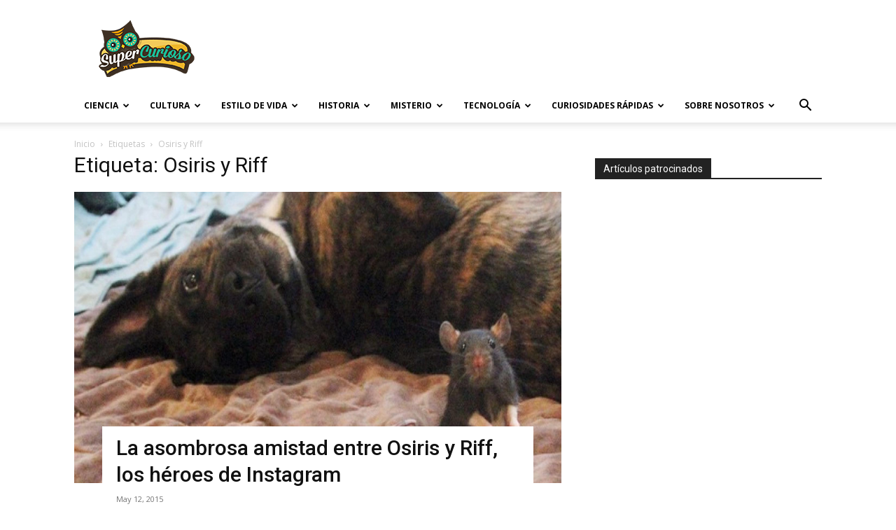

--- FILE ---
content_type: text/html; charset=UTF-8
request_url: https://supercurioso.com/tag/osiris-y-riff/
body_size: 19568
content:
<!doctype html >
<!--[if IE 8]>    <html class="ie8" lang="en"> <![endif]-->
<!--[if IE 9]>    <html class="ie9" lang="en"> <![endif]-->
<!--[if gt IE 8]><!--> <html lang="es"> <!--<![endif]-->
<head>
    <title>Osiris y Riff Archives - Supercurioso</title>
    <meta charset="UTF-8" />
    <meta name="viewport" content="width=device-width, initial-scale=1.0">
    <link rel="pingback" href="https://supercurioso.com/xmlrpc.php" />
    <meta name='robots' content='index, follow, max-image-preview:large, max-snippet:-1, max-video-preview:-1' />
<link rel="icon" type="image/png" href="https://supercurioso.com/wp-content/uploads/2014/09/Favicon-Supercurioso-16x16.png"><link rel="apple-touch-icon" sizes="76x76" href="https://supercurioso.com/wp-content/uploads/2014/09/Logo-Supercurioso-76x76.png"/><link rel="apple-touch-icon" sizes="120x120" href="https://supercurioso.com/wp-content/uploads/2014/09/Logo-Supercurioso-120x120.png"/><link rel="apple-touch-icon" sizes="152x152" href="https://supercurioso.com/wp-content/uploads/2014/09/Logo-Supercurioso-152x152.png"/><link rel="apple-touch-icon" sizes="114x114" href="https://supercurioso.com/wp-content/uploads/2014/09/Logo-Supercurioso-114.png"/><link rel="apple-touch-icon" sizes="144x144" href="https://supercurioso.com/wp-content/uploads/2014/09/Logo-Supercurioso-144x144.png"/>
	<!-- This site is optimized with the Yoast SEO Premium plugin v22.0 (Yoast SEO v26.5) - https://yoast.com/wordpress/plugins/seo/ -->
	<link rel="canonical" href="https://supercurioso.com/tag/osiris-y-riff/" />
	<meta property="og:locale" content="es_ES" />
	<meta property="og:type" content="article" />
	<meta property="og:title" content="Osiris y Riff archivos" />
	<meta property="og:url" content="https://supercurioso.com/tag/osiris-y-riff/" />
	<meta property="og:site_name" content="Supercurioso" />
	<meta name="twitter:card" content="summary_large_image" />
	<meta name="twitter:site" content="@supercurioso_es" />
	<script type="application/ld+json" class="yoast-schema-graph">{"@context":"https://schema.org","@graph":[{"@type":"CollectionPage","@id":"https://supercurioso.com/tag/osiris-y-riff/","url":"https://supercurioso.com/tag/osiris-y-riff/","name":"Osiris y Riff Archives - Supercurioso","isPartOf":{"@id":"https://supercurioso.com/#website"},"primaryImageOfPage":{"@id":"https://supercurioso.com/tag/osiris-y-riff/#primaryimage"},"image":{"@id":"https://supercurioso.com/tag/osiris-y-riff/#primaryimage"},"thumbnailUrl":"https://supercurioso.com/wp-content/uploads/2015/05/o-DOG-RAT-FRIENDS-facebook-Copy.jpg","breadcrumb":{"@id":"https://supercurioso.com/tag/osiris-y-riff/#breadcrumb"},"inLanguage":"es"},{"@type":"ImageObject","inLanguage":"es","@id":"https://supercurioso.com/tag/osiris-y-riff/#primaryimage","url":"https://supercurioso.com/wp-content/uploads/2015/05/o-DOG-RAT-FRIENDS-facebook-Copy.jpg","contentUrl":"https://supercurioso.com/wp-content/uploads/2015/05/o-DOG-RAT-FRIENDS-facebook-Copy.jpg","width":1800,"height":1075,"caption":"La asombrosa amistad entre Osiris y Riff, los héroes de Instagram"},{"@type":"BreadcrumbList","@id":"https://supercurioso.com/tag/osiris-y-riff/#breadcrumb","itemListElement":[{"@type":"ListItem","position":1,"name":"Portada","item":"https://supercurioso.com/"},{"@type":"ListItem","position":2,"name":"Osiris y Riff"}]},{"@type":"WebSite","@id":"https://supercurioso.com/#website","url":"https://supercurioso.com/","name":"Supercurioso","description":"Web de curiosidades, misterios, ciencia y tecnología","publisher":{"@id":"https://supercurioso.com/#organization"},"potentialAction":[{"@type":"SearchAction","target":{"@type":"EntryPoint","urlTemplate":"https://supercurioso.com/?s={search_term_string}"},"query-input":{"@type":"PropertyValueSpecification","valueRequired":true,"valueName":"search_term_string"}}],"inLanguage":"es"},{"@type":"Organization","@id":"https://supercurioso.com/#organization","name":"Supercurioso","url":"https://supercurioso.com/","logo":{"@type":"ImageObject","inLanguage":"es","@id":"https://supercurioso.com/#/schema/logo/image/","url":"https://supercurioso.com/wp-content/uploads/2014/09/Logo-Supercurioso-152x152.png","contentUrl":"https://supercurioso.com/wp-content/uploads/2014/09/Logo-Supercurioso-152x152.png","width":152,"height":152,"caption":"Supercurioso"},"image":{"@id":"https://supercurioso.com/#/schema/logo/image/"},"sameAs":["https://www.facebook.com/Supercurioso","https://x.com/supercurioso_es"]}]}</script>
	<!-- / Yoast SEO Premium plugin. -->


<link rel='dns-prefetch' href='//fonts.googleapis.com' />
<link rel="alternate" type="application/rss+xml" title="Supercurioso &raquo; Feed" href="https://supercurioso.com/feed/" />
<link rel="alternate" type="application/rss+xml" title="Supercurioso &raquo; Etiqueta Osiris y Riff del feed" href="https://supercurioso.com/tag/osiris-y-riff/feed/" />
<style id='wp-img-auto-sizes-contain-inline-css' type='text/css'>
img:is([sizes=auto i],[sizes^="auto," i]){contain-intrinsic-size:3000px 1500px}
/*# sourceURL=wp-img-auto-sizes-contain-inline-css */
</style>
<style id='wp-emoji-styles-inline-css' type='text/css'>

	img.wp-smiley, img.emoji {
		display: inline !important;
		border: none !important;
		box-shadow: none !important;
		height: 1em !important;
		width: 1em !important;
		margin: 0 0.07em !important;
		vertical-align: -0.1em !important;
		background: none !important;
		padding: 0 !important;
	}
/*# sourceURL=wp-emoji-styles-inline-css */
</style>
<link rel='stylesheet' id='toc-screen-css' href='https://supercurioso.com/wp-content/plugins/table-of-contents-plus/screen.min.css?ver=2411.1' type='text/css' media='all' />
<style id='toc-screen-inline-css' type='text/css'>
div#toc_container ul li {font-size: 90%;}
/*# sourceURL=toc-screen-inline-css */
</style>
<link rel='stylesheet' id='td-plugin-multi-purpose-css' href='https://supercurioso.com/wp-content/plugins/td-composer/td-multi-purpose/style.css?ver=6217cd4d7820e3bfbc83cc495211f01b' type='text/css' media='all' />
<link rel='stylesheet' id='google-fonts-style-css' href='https://fonts.googleapis.com/css?family=Open+Sans%3A400%2C600%2C700%7CRoboto%3A400%2C500%2C700&#038;display=swap&#038;ver=12.6.5' type='text/css' media='all' />
<link rel='stylesheet' id='td-theme-css' href='https://supercurioso.com/wp-content/themes/Newspaper/style.css?ver=12.6.5' type='text/css' media='all' />
<style id='td-theme-inline-css' type='text/css'>@media (max-width:767px){.td-header-desktop-wrap{display:none}}@media (min-width:767px){.td-header-mobile-wrap{display:none}}</style>
<link rel='stylesheet' id='td-theme-child-css' href='https://supercurioso.com/wp-content/themes/Newspaper-child/style.css?ver=12.6.5c' type='text/css' media='all' />
<link rel='stylesheet' id='td-legacy-framework-front-style-css' href='https://supercurioso.com/wp-content/plugins/td-composer/legacy/Newspaper/assets/css/td_legacy_main.css?ver=6217cd4d7820e3bfbc83cc495211f01b' type='text/css' media='all' />
<link rel='stylesheet' id='td-standard-pack-framework-front-style-css' href='https://supercurioso.com/wp-content/plugins/td-standard-pack/Newspaper/assets/css/td_standard_pack_main.css?ver=4a3a1b49b2d9e88d0d2e7189313f4145' type='text/css' media='all' />
<link rel='stylesheet' id='tdb_style_cloud_templates_front-css' href='https://supercurioso.com/wp-content/plugins/td-cloud-library/assets/css/tdb_main.css?ver=be262a20ca49ba5e513ad6176c77b975' type='text/css' media='all' />
<script type="text/javascript" src="https://supercurioso.com/wp-includes/js/jquery/jquery.min.js?ver=3.7.1" id="jquery-core-js"></script>
<script type="text/javascript" src="https://supercurioso.com/wp-includes/js/jquery/jquery-migrate.min.js?ver=3.4.1" id="jquery-migrate-js"></script>
<link rel="https://api.w.org/" href="https://supercurioso.com/wp-json/" /><link rel="alternate" title="JSON" type="application/json" href="https://supercurioso.com/wp-json/wp/v2/tags/6893" /><link rel="EditURI" type="application/rsd+xml" title="RSD" href="https://supercurioso.com/xmlrpc.php?rsd" />

<style type="text/css">.aawp .aawp-tb__row--highlight{background-color:#256aaf;}.aawp .aawp-tb__row--highlight{color:#fff;}.aawp .aawp-tb__row--highlight a{color:#fff;}</style><!-- Google Tag Manager -->
<script>(function(w,d,s,l,i){w[l]=w[l]||[];w[l].push({'gtm.start':
new Date().getTime(),event:'gtm.js'});var f=d.getElementsByTagName(s)[0],
j=d.createElement(s),dl=l!='dataLayer'?'&l='+l:'';j.async=true;j.src=
'https://www.googletagmanager.com/gtm.js?id='+i+dl;f.parentNode.insertBefore(j,f);
})(window,document,'script','dataLayer','GTM-TL3QRPWZ');</script>
<!-- End Google Tag Manager -->

<!-- Wisernotify -->
<script>!function () { if (window.t4hto4) console.log("WiserNotify pixel installed multiple time in this page"); else { window.t4hto4 = !0; var t = document, e = window, n = function () { var e = t.createElement("script"); e.type = "text/javascript", e.async = !0, e.src = "https://pt.wisernotify.com/pixel.js?ti=5edv3njkfph3smu", document.body.appendChild(e) }; "complete" === t.readyState ? n() : window.attachEvent ? e.attachEvent("onload", n) : e.addEventListener("load", n, !1) } }();</script>
<!-- End Wisernotify -->    <script>
        window.tdb_global_vars = {"wpRestUrl":"https:\/\/supercurioso.com\/wp-json\/","permalinkStructure":"\/%postname%\/"};
        window.tdb_p_autoload_vars = {"isAjax":false,"isAdminBarShowing":false,"autoloadScrollPercent":50};
    </script>
    
    <style id="tdb-global-colors">:root{--accent-color:#fff}</style>
	

<!-- JS generated by theme -->

<script>
    
    

	    var tdBlocksArray = []; //here we store all the items for the current page

	    // td_block class - each ajax block uses a object of this class for requests
	    function tdBlock() {
		    this.id = '';
		    this.block_type = 1; //block type id (1-234 etc)
		    this.atts = '';
		    this.td_column_number = '';
		    this.td_current_page = 1; //
		    this.post_count = 0; //from wp
		    this.found_posts = 0; //from wp
		    this.max_num_pages = 0; //from wp
		    this.td_filter_value = ''; //current live filter value
		    this.is_ajax_running = false;
		    this.td_user_action = ''; // load more or infinite loader (used by the animation)
		    this.header_color = '';
		    this.ajax_pagination_infinite_stop = ''; //show load more at page x
	    }

        // td_js_generator - mini detector
        ( function () {
            var htmlTag = document.getElementsByTagName("html")[0];

	        if ( navigator.userAgent.indexOf("MSIE 10.0") > -1 ) {
                htmlTag.className += ' ie10';
            }

            if ( !!navigator.userAgent.match(/Trident.*rv\:11\./) ) {
                htmlTag.className += ' ie11';
            }

	        if ( navigator.userAgent.indexOf("Edge") > -1 ) {
                htmlTag.className += ' ieEdge';
            }

            if ( /(iPad|iPhone|iPod)/g.test(navigator.userAgent) ) {
                htmlTag.className += ' td-md-is-ios';
            }

            var user_agent = navigator.userAgent.toLowerCase();
            if ( user_agent.indexOf("android") > -1 ) {
                htmlTag.className += ' td-md-is-android';
            }

            if ( -1 !== navigator.userAgent.indexOf('Mac OS X')  ) {
                htmlTag.className += ' td-md-is-os-x';
            }

            if ( /chrom(e|ium)/.test(navigator.userAgent.toLowerCase()) ) {
               htmlTag.className += ' td-md-is-chrome';
            }

            if ( -1 !== navigator.userAgent.indexOf('Firefox') ) {
                htmlTag.className += ' td-md-is-firefox';
            }

            if ( -1 !== navigator.userAgent.indexOf('Safari') && -1 === navigator.userAgent.indexOf('Chrome') ) {
                htmlTag.className += ' td-md-is-safari';
            }

            if( -1 !== navigator.userAgent.indexOf('IEMobile') ){
                htmlTag.className += ' td-md-is-iemobile';
            }

        })();

        var tdLocalCache = {};

        ( function () {
            "use strict";

            tdLocalCache = {
                data: {},
                remove: function (resource_id) {
                    delete tdLocalCache.data[resource_id];
                },
                exist: function (resource_id) {
                    return tdLocalCache.data.hasOwnProperty(resource_id) && tdLocalCache.data[resource_id] !== null;
                },
                get: function (resource_id) {
                    return tdLocalCache.data[resource_id];
                },
                set: function (resource_id, cachedData) {
                    tdLocalCache.remove(resource_id);
                    tdLocalCache.data[resource_id] = cachedData;
                }
            };
        })();

    
    
var td_viewport_interval_list=[{"limitBottom":767,"sidebarWidth":228},{"limitBottom":1018,"sidebarWidth":300},{"limitBottom":1140,"sidebarWidth":324}];
var tdc_is_installed="yes";
var td_ajax_url="https:\/\/supercurioso.com\/wp-admin\/admin-ajax.php?td_theme_name=Newspaper&v=12.6.5";
var td_get_template_directory_uri="https:\/\/supercurioso.com\/wp-content\/plugins\/td-composer\/legacy\/common";
var tds_snap_menu="";
var tds_logo_on_sticky="";
var tds_header_style="";
var td_please_wait="Por favor espera...";
var td_email_user_pass_incorrect="Usuario o contrase\u00f1a incorrecta!";
var td_email_user_incorrect="Correo electr\u00f3nico o nombre de usuario incorrecto!";
var td_email_incorrect="Email incorrecto!";
var td_user_incorrect="Username incorrect!";
var td_email_user_empty="Email or username empty!";
var td_pass_empty="Pass empty!";
var td_pass_pattern_incorrect="Invalid Pass Pattern!";
var td_retype_pass_incorrect="Retyped Pass incorrect!";
var tds_more_articles_on_post_enable="";
var tds_more_articles_on_post_time_to_wait="";
var tds_more_articles_on_post_pages_distance_from_top=0;
var tds_captcha="";
var tds_theme_color_site_wide="#00ba92";
var tds_smart_sidebar="";
var tdThemeName="Newspaper";
var tdThemeNameWl="Newspaper";
var td_magnific_popup_translation_tPrev="Anterior (tecla de flecha izquierda)";
var td_magnific_popup_translation_tNext="Siguiente (tecla de flecha derecha)";
var td_magnific_popup_translation_tCounter="%curr% de %total%";
var td_magnific_popup_translation_ajax_tError="El contenido de %url% no pudo cargarse.";
var td_magnific_popup_translation_image_tError="La imagen #%curr% no pudo cargarse.";
var tdBlockNonce="7d527762e8";
var tdMobileMenu="enabled";
var tdMobileSearch="enabled";
var tdDateNamesI18n={"month_names":["enero","febrero","marzo","abril","mayo","junio","julio","agosto","septiembre","octubre","noviembre","diciembre"],"month_names_short":["Ene","Feb","Mar","Abr","May","Jun","Jul","Ago","Sep","Oct","Nov","Dic"],"day_names":["domingo","lunes","martes","mi\u00e9rcoles","jueves","viernes","s\u00e1bado"],"day_names_short":["Dom","Lun","Mar","Mi\u00e9","Jue","Vie","S\u00e1b"]};
var tdb_modal_confirm="Ahorrar";
var tdb_modal_cancel="Cancelar";
var tdb_modal_confirm_alt="S\u00ed";
var tdb_modal_cancel_alt="No";
var td_ad_background_click_link="";
var td_ad_background_click_target="";
</script>


<!-- Header style compiled by theme -->

<style>ul.sf-menu>.menu-item>a{font-size:12px}.td-scroll-up{position:fixed;bottom:4px;right:5px;cursor:pointer;z-index:9999}.ie9 .td-scroll-up{bottom:-70px}.ie9 .td-scroll-up-visible{bottom:5px}@media (max-width:767px){.td-scroll-up.td-hide-scroll-up-on-mob{display:none!important}}.td-scroll-up{display:none;width:40px;height:40px;background-color:var(--td_theme_color,#4db2ec);transform:translate3d(0,70px,0);transition:transform 0.4s cubic-bezier(.55,0,.1,1) 0s}.td-js-loaded .td-scroll-up{display:block!important}.td-scroll-up .td-icon-menu-up{position:relative;color:#fff;font-size:20px;display:block;text-align:center;width:40px;top:7px}.td-scroll-up-visible{transform:translate3d(0,0,0)}.td-md-is-android .td-scroll-up .td-icon-menu-up{padding-top:1px}:root{--td_excl_label:'EXCLUSIVO';--td_theme_color:#00ba92;--td_slider_text:rgba(0,186,146,0.7);--td_mobile_text_active_color:#00ba92}.td-header-style-12 .td-header-menu-wrap-full,.td-header-style-12 .td-affix,.td-grid-style-1.td-hover-1 .td-big-grid-post:hover .td-post-category,.td-grid-style-5.td-hover-1 .td-big-grid-post:hover .td-post-category,.td_category_template_3 .td-current-sub-category,.td_category_template_8 .td-category-header .td-category a.td-current-sub-category,.td_category_template_4 .td-category-siblings .td-category a:hover,.td_block_big_grid_9.td-grid-style-1 .td-post-category,.td_block_big_grid_9.td-grid-style-5 .td-post-category,.td-grid-style-6.td-hover-1 .td-module-thumb:after,.tdm-menu-active-style5 .td-header-menu-wrap .sf-menu>.current-menu-item>a,.tdm-menu-active-style5 .td-header-menu-wrap .sf-menu>.current-menu-ancestor>a,.tdm-menu-active-style5 .td-header-menu-wrap .sf-menu>.current-category-ancestor>a,.tdm-menu-active-style5 .td-header-menu-wrap .sf-menu>li>a:hover,.tdm-menu-active-style5 .td-header-menu-wrap .sf-menu>.sfHover>a{background-color:#00ba92}.td_mega_menu_sub_cats .cur-sub-cat,.td-mega-span h3 a:hover,.td_mod_mega_menu:hover .entry-title a,.header-search-wrap .result-msg a:hover,.td-header-top-menu .td-drop-down-search .td_module_wrap:hover .entry-title a,.td-header-top-menu .td-icon-search:hover,.td-header-wrap .result-msg a:hover,.top-header-menu li a:hover,.top-header-menu .current-menu-item>a,.top-header-menu .current-menu-ancestor>a,.top-header-menu .current-category-ancestor>a,.td-social-icon-wrap>a:hover,.td-header-sp-top-widget .td-social-icon-wrap a:hover,.td_mod_related_posts:hover h3>a,.td-post-template-11 .td-related-title .td-related-left:hover,.td-post-template-11 .td-related-title .td-related-right:hover,.td-post-template-11 .td-related-title .td-cur-simple-item,.td-post-template-11 .td_block_related_posts .td-next-prev-wrap a:hover,.td-category-header .td-pulldown-category-filter-link:hover,.td-category-siblings .td-subcat-dropdown a:hover,.td-category-siblings .td-subcat-dropdown a.td-current-sub-category,.footer-text-wrap .footer-email-wrap a,.footer-social-wrap a:hover,.td_module_17 .td-read-more a:hover,.td_module_18 .td-read-more a:hover,.td_module_19 .td-post-author-name a:hover,.td-pulldown-syle-2 .td-subcat-dropdown:hover .td-subcat-more span,.td-pulldown-syle-2 .td-subcat-dropdown:hover .td-subcat-more i,.td-pulldown-syle-3 .td-subcat-dropdown:hover .td-subcat-more span,.td-pulldown-syle-3 .td-subcat-dropdown:hover .td-subcat-more i,.tdm-menu-active-style3 .tdm-header.td-header-wrap .sf-menu>.current-category-ancestor>a,.tdm-menu-active-style3 .tdm-header.td-header-wrap .sf-menu>.current-menu-ancestor>a,.tdm-menu-active-style3 .tdm-header.td-header-wrap .sf-menu>.current-menu-item>a,.tdm-menu-active-style3 .tdm-header.td-header-wrap .sf-menu>.sfHover>a,.tdm-menu-active-style3 .tdm-header.td-header-wrap .sf-menu>li>a:hover{color:#00ba92}.td-mega-menu-page .wpb_content_element ul li a:hover,.td-theme-wrap .td-aj-search-results .td_module_wrap:hover .entry-title a,.td-theme-wrap .header-search-wrap .result-msg a:hover{color:#00ba92!important}.td_category_template_8 .td-category-header .td-category a.td-current-sub-category,.td_category_template_4 .td-category-siblings .td-category a:hover,.tdm-menu-active-style4 .tdm-header .sf-menu>.current-menu-item>a,.tdm-menu-active-style4 .tdm-header .sf-menu>.current-menu-ancestor>a,.tdm-menu-active-style4 .tdm-header .sf-menu>.current-category-ancestor>a,.tdm-menu-active-style4 .tdm-header .sf-menu>li>a:hover,.tdm-menu-active-style4 .tdm-header .sf-menu>.sfHover>a{border-color:#00ba92}ul.sf-menu>.td-menu-item>a,.td-theme-wrap .td-header-menu-social{font-size:12px}.post blockquote p,.page blockquote p,.td-post-text-content blockquote p{font-size:20px;line-height:21px}ul.sf-menu>.menu-item>a{font-size:12px}.td-scroll-up{position:fixed;bottom:4px;right:5px;cursor:pointer;z-index:9999}.ie9 .td-scroll-up{bottom:-70px}.ie9 .td-scroll-up-visible{bottom:5px}@media (max-width:767px){.td-scroll-up.td-hide-scroll-up-on-mob{display:none!important}}.td-scroll-up{display:none;width:40px;height:40px;background-color:var(--td_theme_color,#4db2ec);transform:translate3d(0,70px,0);transition:transform 0.4s cubic-bezier(.55,0,.1,1) 0s}.td-js-loaded .td-scroll-up{display:block!important}.td-scroll-up .td-icon-menu-up{position:relative;color:#fff;font-size:20px;display:block;text-align:center;width:40px;top:7px}.td-scroll-up-visible{transform:translate3d(0,0,0)}.td-md-is-android .td-scroll-up .td-icon-menu-up{padding-top:1px}:root{--td_excl_label:'EXCLUSIVO';--td_theme_color:#00ba92;--td_slider_text:rgba(0,186,146,0.7);--td_mobile_text_active_color:#00ba92}.td-header-style-12 .td-header-menu-wrap-full,.td-header-style-12 .td-affix,.td-grid-style-1.td-hover-1 .td-big-grid-post:hover .td-post-category,.td-grid-style-5.td-hover-1 .td-big-grid-post:hover .td-post-category,.td_category_template_3 .td-current-sub-category,.td_category_template_8 .td-category-header .td-category a.td-current-sub-category,.td_category_template_4 .td-category-siblings .td-category a:hover,.td_block_big_grid_9.td-grid-style-1 .td-post-category,.td_block_big_grid_9.td-grid-style-5 .td-post-category,.td-grid-style-6.td-hover-1 .td-module-thumb:after,.tdm-menu-active-style5 .td-header-menu-wrap .sf-menu>.current-menu-item>a,.tdm-menu-active-style5 .td-header-menu-wrap .sf-menu>.current-menu-ancestor>a,.tdm-menu-active-style5 .td-header-menu-wrap .sf-menu>.current-category-ancestor>a,.tdm-menu-active-style5 .td-header-menu-wrap .sf-menu>li>a:hover,.tdm-menu-active-style5 .td-header-menu-wrap .sf-menu>.sfHover>a{background-color:#00ba92}.td_mega_menu_sub_cats .cur-sub-cat,.td-mega-span h3 a:hover,.td_mod_mega_menu:hover .entry-title a,.header-search-wrap .result-msg a:hover,.td-header-top-menu .td-drop-down-search .td_module_wrap:hover .entry-title a,.td-header-top-menu .td-icon-search:hover,.td-header-wrap .result-msg a:hover,.top-header-menu li a:hover,.top-header-menu .current-menu-item>a,.top-header-menu .current-menu-ancestor>a,.top-header-menu .current-category-ancestor>a,.td-social-icon-wrap>a:hover,.td-header-sp-top-widget .td-social-icon-wrap a:hover,.td_mod_related_posts:hover h3>a,.td-post-template-11 .td-related-title .td-related-left:hover,.td-post-template-11 .td-related-title .td-related-right:hover,.td-post-template-11 .td-related-title .td-cur-simple-item,.td-post-template-11 .td_block_related_posts .td-next-prev-wrap a:hover,.td-category-header .td-pulldown-category-filter-link:hover,.td-category-siblings .td-subcat-dropdown a:hover,.td-category-siblings .td-subcat-dropdown a.td-current-sub-category,.footer-text-wrap .footer-email-wrap a,.footer-social-wrap a:hover,.td_module_17 .td-read-more a:hover,.td_module_18 .td-read-more a:hover,.td_module_19 .td-post-author-name a:hover,.td-pulldown-syle-2 .td-subcat-dropdown:hover .td-subcat-more span,.td-pulldown-syle-2 .td-subcat-dropdown:hover .td-subcat-more i,.td-pulldown-syle-3 .td-subcat-dropdown:hover .td-subcat-more span,.td-pulldown-syle-3 .td-subcat-dropdown:hover .td-subcat-more i,.tdm-menu-active-style3 .tdm-header.td-header-wrap .sf-menu>.current-category-ancestor>a,.tdm-menu-active-style3 .tdm-header.td-header-wrap .sf-menu>.current-menu-ancestor>a,.tdm-menu-active-style3 .tdm-header.td-header-wrap .sf-menu>.current-menu-item>a,.tdm-menu-active-style3 .tdm-header.td-header-wrap .sf-menu>.sfHover>a,.tdm-menu-active-style3 .tdm-header.td-header-wrap .sf-menu>li>a:hover{color:#00ba92}.td-mega-menu-page .wpb_content_element ul li a:hover,.td-theme-wrap .td-aj-search-results .td_module_wrap:hover .entry-title a,.td-theme-wrap .header-search-wrap .result-msg a:hover{color:#00ba92!important}.td_category_template_8 .td-category-header .td-category a.td-current-sub-category,.td_category_template_4 .td-category-siblings .td-category a:hover,.tdm-menu-active-style4 .tdm-header .sf-menu>.current-menu-item>a,.tdm-menu-active-style4 .tdm-header .sf-menu>.current-menu-ancestor>a,.tdm-menu-active-style4 .tdm-header .sf-menu>.current-category-ancestor>a,.tdm-menu-active-style4 .tdm-header .sf-menu>li>a:hover,.tdm-menu-active-style4 .tdm-header .sf-menu>.sfHover>a{border-color:#00ba92}ul.sf-menu>.td-menu-item>a,.td-theme-wrap .td-header-menu-social{font-size:12px}.post blockquote p,.page blockquote p,.td-post-text-content blockquote p{font-size:20px;line-height:21px}</style>

<!-- Google tag (gtag.js) -->
<script async src="https://www.googletagmanager.com/gtag/js?id=G-7QJD804NGL"></script>
<script>
  window.dataLayer = window.dataLayer || [];
  function gtag(){dataLayer.push(arguments);}
  gtag('js', new Date());

  gtag('config', 'G-7QJD804NGL');
</script>


<script type="application/ld+json">
    {
        "@context": "https://schema.org",
        "@type": "BreadcrumbList",
        "itemListElement": [
            {
                "@type": "ListItem",
                "position": 1,
                "item": {
                    "@type": "WebSite",
                    "@id": "https://supercurioso.com/",
                    "name": "Inicio"
                }
            },
            {
                "@type": "ListItem",
                "position": 2,
                    "item": {
                    "@type": "WebPage",
                    "@id": "https://supercurioso.com/tag/osiris-y-riff/",
                    "name": "Osiris y Riff"
                }
            }    
        ]
    }
</script>

<!-- Button style compiled by theme -->

<style>.tdm-btn-style1{background-color:#00ba92}.tdm-btn-style2:before{border-color:#00ba92}.tdm-btn-style2{color:#00ba92}.tdm-btn-style3{-webkit-box-shadow:0 2px 16px #00ba92;-moz-box-shadow:0 2px 16px #00ba92;box-shadow:0 2px 16px #00ba92}.tdm-btn-style3:hover{-webkit-box-shadow:0 4px 26px #00ba92;-moz-box-shadow:0 4px 26px #00ba92;box-shadow:0 4px 26px #00ba92}</style>

	<style id="tdw-css-placeholder"></style></head>

<body class="archive tag tag-osiris-y-riff tag-6893 wp-theme-Newspaper wp-child-theme-Newspaper-child aawp-custom td-standard-pack global-block-template-1 td-full-layout" itemscope="itemscope" itemtype="https://schema.org/WebPage">

<div class="td-scroll-up td-hide-scroll-up-on-mob" data-style="style1"><i class="td-icon-menu-up"></i></div>
    <div class="td-menu-background" style="visibility:hidden"></div>
<div id="td-mobile-nav" style="visibility:hidden">
    <div class="td-mobile-container">
        <!-- mobile menu top section -->
        <div class="td-menu-socials-wrap">
            <!-- socials -->
            <div class="td-menu-socials">
                
        <span class="td-social-icon-wrap">
            <a target="_blank" href="https://www.facebook.com/Supercurioso" title="Facebook">
                <i class="td-icon-font td-icon-facebook"></i>
                <span style="display: none">Facebook</span>
            </a>
        </span>
        <span class="td-social-icon-wrap">
            <a target="_blank" href="https://www.instagram.com/supercurioso.oficial/" title="Instagram">
                <i class="td-icon-font td-icon-instagram"></i>
                <span style="display: none">Instagram</span>
            </a>
        </span>
        <span class="td-social-icon-wrap">
            <a target="_blank" href="https://twitter.com/supercurioso_es" title="Twitter">
                <i class="td-icon-font td-icon-twitter"></i>
                <span style="display: none">Twitter</span>
            </a>
        </span>
        <span class="td-social-icon-wrap">
            <a target="_blank" href="https://www.youtube.com/channel/UCZSIYDqgVKR4hmh294LSOfg" title="Youtube">
                <i class="td-icon-font td-icon-youtube"></i>
                <span style="display: none">Youtube</span>
            </a>
        </span>            </div>
            <!-- close button -->
            <div class="td-mobile-close">
                <span><i class="td-icon-close-mobile"></i></span>
            </div>
        </div>

        <!-- login section -->
        
        <!-- menu section -->
        <div class="td-mobile-content">
            <div class="menu-principal-container"><ul id="menu-principal" class="td-mobile-main-menu"><li id="menu-item-5964" class="menu-item menu-item-type-taxonomy menu-item-object-category menu-item-first menu-item-has-children menu-item-5964"><a href="https://supercurioso.com/category/ciencia/">Ciencia<i class="td-icon-menu-right td-element-after"></i></a>
<ul class="sub-menu">
	<li id="menu-item-0" class="menu-item-0"><a href="https://supercurioso.com/category/ciencia/avances-cientificos/">Avances científicos</a></li>
	<li class="menu-item-0"><a href="https://supercurioso.com/category/ciencia/naturaleza/">Naturaleza</a></li>
	<li class="menu-item-0"><a href="https://supercurioso.com/category/ciencia/ser-humano/">Ser humano</a></li>
</ul>
</li>
<li id="menu-item-5965" class="menu-item menu-item-type-taxonomy menu-item-object-category menu-item-has-children menu-item-5965"><a href="https://supercurioso.com/category/cultura/">Cultura<i class="td-icon-menu-right td-element-after"></i></a>
<ul class="sub-menu">
	<li class="menu-item-0"><a href="https://supercurioso.com/category/cultura/arquitectura/">Arquitectura</a></li>
	<li class="menu-item-0"><a href="https://supercurioso.com/category/cultura/arte/">Arte</a></li>
	<li class="menu-item-0"><a href="https://supercurioso.com/category/cultura/cine-y-television/">Cine y Televisión</a></li>
	<li class="menu-item-0"><a href="https://supercurioso.com/category/cultura/literatura/">Literatura</a></li>
	<li class="menu-item-0"><a href="https://supercurioso.com/category/cultura/lugares-curiosos/">Lugares Curiosos</a></li>
	<li class="menu-item-0"><a href="https://supercurioso.com/category/cultura/musica/">Música</a></li>
	<li class="menu-item-0"><a href="https://supercurioso.com/category/cultura/videojuegos-cultura/">Videojuegos</a></li>
</ul>
</li>
<li id="menu-item-5966" class="menu-item menu-item-type-taxonomy menu-item-object-category menu-item-has-children menu-item-5966"><a href="https://supercurioso.com/category/estilo-de-vida/">Estilo de vida<i class="td-icon-menu-right td-element-after"></i></a>
<ul class="sub-menu">
	<li class="menu-item-0"><a href="https://supercurioso.com/category/estilo-de-vida/alimentacion-2/">Alimentación</a></li>
	<li class="menu-item-0"><a href="https://supercurioso.com/category/estilo-de-vida/deportes/">Deportes</a></li>
	<li class="menu-item-0"><a href="https://supercurioso.com/category/estilo-de-vida/educacion/">Educación</a></li>
	<li class="menu-item-0"><a href="https://supercurioso.com/category/estilo-de-vida/fiestas-y-celebraciones/">Fiestas y celebraciones</a></li>
	<li class="menu-item-0"><a href="https://supercurioso.com/category/estilo-de-vida/ocio-y-tiempo-libre/">Ocio y tiempo libre</a></li>
	<li class="menu-item-0"><a href="https://supercurioso.com/category/estilo-de-vida/salud/">Salud</a></li>
	<li class="menu-item-0"><a href="https://supercurioso.com/category/estilo-de-vida/sociedad/">Sociedad</a></li>
</ul>
</li>
<li id="menu-item-5967" class="menu-item menu-item-type-taxonomy menu-item-object-category menu-item-has-children menu-item-5967"><a href="https://supercurioso.com/category/historia/">Historia<i class="td-icon-menu-right td-element-after"></i></a>
<ul class="sub-menu">
	<li class="menu-item-0"><a href="https://supercurioso.com/category/historia/costumbres-y-tradiciones/">Costumbres y tradiciones</a></li>
	<li class="menu-item-0"><a href="https://supercurioso.com/category/historia/guerra/">Guerra</a></li>
	<li class="menu-item-0"><a href="https://supercurioso.com/category/historia/mitologia/">Mitología</a></li>
	<li class="menu-item-0"><a href="https://supercurioso.com/category/historia/origen-de-expresiones/">Origen de Expresiones</a></li>
	<li class="menu-item-0"><a href="https://supercurioso.com/category/historia/personajes-famosos/">Personajes famosos</a></li>
	<li class="menu-item-0"><a href="https://supercurioso.com/category/historia/religion/">Religión</a></li>
</ul>
</li>
<li id="menu-item-5968" class="menu-item menu-item-type-taxonomy menu-item-object-category menu-item-has-children menu-item-5968"><a href="https://supercurioso.com/category/misterio/">Misterio<i class="td-icon-menu-right td-element-after"></i></a>
<ul class="sub-menu">
	<li class="menu-item-0"><a href="https://supercurioso.com/category/misterio/alien/">Alien</a></li>
	<li class="menu-item-0"><a href="https://supercurioso.com/category/misterio/apocalipsis/">Apocalipsis</a></li>
	<li class="menu-item-0"><a href="https://supercurioso.com/category/misterio/fantasmas/">Fantasmas</a></li>
	<li class="menu-item-0"><a href="https://supercurioso.com/category/misterio/leyendas-urbanas/">Leyendas urbanas</a></li>
	<li class="menu-item-0"><a href="https://supercurioso.com/category/misterio/vampiros/">Vampiros</a></li>
	<li class="menu-item-0"><a href="https://supercurioso.com/category/misterio/zombies/">Zombies</a></li>
</ul>
</li>
<li id="menu-item-5969" class="menu-item menu-item-type-taxonomy menu-item-object-category menu-item-has-children menu-item-5969"><a href="https://supercurioso.com/category/tecnologia/">Tecnología<i class="td-icon-menu-right td-element-after"></i></a>
<ul class="sub-menu">
	<li class="menu-item-0"><a href="https://supercurioso.com/category/tecnologia/informatica/">Informática</a></li>
	<li class="menu-item-0"><a href="https://supercurioso.com/category/tecnologia/internet/">Internet</a></li>
	<li class="menu-item-0"><a href="https://supercurioso.com/category/tecnologia/inventos-y-avances-tecnologicos/">Inventos y Avances tecnológicos</a></li>
	<li class="menu-item-0"><a href="https://supercurioso.com/category/tecnologia/motor/">Motor</a></li>
</ul>
</li>
<li id="menu-item-6409" class="menu-item menu-item-type-taxonomy menu-item-object-category menu-item-has-children menu-item-6409"><a href="https://supercurioso.com/category/curiosidades-rapidas/">Curiosidades rápidas<i class="td-icon-menu-right td-element-after"></i></a>
<ul class="sub-menu">
	<li class="menu-item-0"><a href="https://supercurioso.com/category/curiosidades-rapidas/test/">Test</a></li>
</ul>
</li>
<li id="menu-item-6117" class="menu-item menu-item-type-custom menu-item-object-custom menu-item-has-children menu-item-6117"><a href="#">Sobre Nosotros<i class="td-icon-menu-right td-element-after"></i></a>
<ul class="sub-menu">
	<li id="menu-item-6125" class="menu-item menu-item-type-post_type menu-item-object-page menu-item-6125"><a href="https://supercurioso.com/que-es-supercurioso/">¿Qué es Supercurioso?</a></li>
	<li id="menu-item-6096" class="menu-item menu-item-type-post_type menu-item-object-page menu-item-6096"><a title="Colabora con Supercurioso" href="https://supercurioso.com/escribe-en-supercurioso/">Escribe en Supercurioso</a></li>
	<li id="menu-item-6116" class="menu-item menu-item-type-post_type menu-item-object-page menu-item-6116"><a href="https://supercurioso.com/anunciate/">Anúnciate</a></li>
</ul>
</li>
</ul></div>        </div>
    </div>

    <!-- register/login section -->
    </div><div class="td-search-background" style="visibility:hidden"></div>
<div class="td-search-wrap-mob" style="visibility:hidden">
	<div class="td-drop-down-search">
		<form method="get" class="td-search-form" action="https://supercurioso.com/">
			<!-- close button -->
			<div class="td-search-close">
				<span><i class="td-icon-close-mobile"></i></span>
			</div>
			<div role="search" class="td-search-input">
				<span>Buscar</span>
				<input id="td-header-search-mob" type="text" value="" name="s" autocomplete="off" />
			</div>
		</form>
		<div id="td-aj-search-mob" class="td-ajax-search-flex"></div>
	</div>
</div>

    <div id="td-outer-wrap" class="td-theme-wrap">
    
        
            <div class="tdc-header-wrap ">

            <!--
Header style 1
-->


<div class="td-header-wrap td-header-style-1 ">
    
    <div class="td-header-top-menu-full td-container-wrap ">
        <div class="td-container td-header-row td-header-top-menu">
            <!-- LOGIN MODAL -->

                <div id="login-form" class="white-popup-block mfp-hide mfp-with-anim td-login-modal-wrap">
                    <div class="td-login-wrap">
                        <a href="#" aria-label="Back" class="td-back-button"><i class="td-icon-modal-back"></i></a>
                        <div id="td-login-div" class="td-login-form-div td-display-block">
                            <div class="td-login-panel-title">Registrarse</div>
                            <div class="td-login-panel-descr">¡Bienvenido! Ingresa en tu cuenta</div>
                            <div class="td_display_err"></div>
                            <form id="loginForm" action="#" method="post">
                                <div class="td-login-inputs"><input class="td-login-input" autocomplete="username" type="text" name="login_email" id="login_email" value="" required><label for="login_email">tu nombre de usuario</label></div>
                                <div class="td-login-inputs"><input class="td-login-input" autocomplete="current-password" type="password" name="login_pass" id="login_pass" value="" required><label for="login_pass">tu contraseña</label></div>
                                <input type="button"  name="login_button" id="login_button" class="wpb_button btn td-login-button" value="Iniciar sesión">
                                
                            </form>

                            

                            <div class="td-login-info-text"><a href="#" id="forgot-pass-link">¿Olvidaste tu contraseña? consigue ayuda</a></div>
                            
                            
                            
                            
                        </div>

                        

                         <div id="td-forgot-pass-div" class="td-login-form-div td-display-none">
                            <div class="td-login-panel-title">Recuperación de contraseña</div>
                            <div class="td-login-panel-descr">Recupera tu contraseña</div>
                            <div class="td_display_err"></div>
                            <form id="forgotpassForm" action="#" method="post">
                                <div class="td-login-inputs"><input class="td-login-input" type="text" name="forgot_email" id="forgot_email" value="" required><label for="forgot_email">tu correo electrónico</label></div>
                                <input type="button" name="forgot_button" id="forgot_button" class="wpb_button btn td-login-button" value="Enviar mi contraseña">
                            </form>
                            <div class="td-login-info-text">Se te ha enviado una contraseña por correo electrónico.</div>
                        </div>
                        
                        
                    </div>
                </div>
                        </div>
    </div>

    <div class="td-banner-wrap-full td-logo-wrap-full td-container-wrap ">
        <div class="td-container td-header-row td-header-header">
            <div class="td-header-sp-logo">
                        <a class="td-main-logo" href="https://supercurioso.com/">
            <img class="td-retina-data" data-retina="https://supercurioso.com/wp-content/uploads/2015/07/544x180.png" src="https://supercurioso.com/wp-content/uploads/2015/07/272x90.png" alt=""  width="272" height="90"/>
            <span class="td-visual-hidden">Supercurioso</span>
        </a>
                </div>
                            <div class="td-header-sp-recs">
                    <div class="td-header-rec-wrap">
    
 <!-- A generated by theme --> 

<script async src="//pagead2.googlesyndication.com/pagead/js/adsbygoogle.js"></script><div class="td-g-rec td-g-rec-id-header td-a-rec-no-translate tdi_1 td_block_template_1 td-a-rec-no-translate">

<style>.tdi_1.td-a-rec{text-align:center}.tdi_1.td-a-rec:not(.td-a-rec-no-translate){transform:translateZ(0)}.tdi_1 .td-element-style{z-index:-1}.tdi_1.td-a-rec-img{text-align:left}.tdi_1.td-a-rec-img img{margin:0 auto 0 0}@media (max-width:767px){.tdi_1.td-a-rec-img{text-align:center}}</style><script type="text/javascript">
var td_screen_width = window.innerWidth;
window.addEventListener("load", function(){            
	            var placeAdEl = document.getElementById("td-ad-placeholder");
			    if ( null !== placeAdEl && td_screen_width >= 1140 ) {
			        
			        /* large monitors */
			        var adEl = document.createElement("ins");
		            placeAdEl.replaceWith(adEl);	
		            adEl.setAttribute("class", "adsbygoogle");
		            adEl.setAttribute("style", "display:inline-block;width:728px;height:90px");	            		                
		            adEl.setAttribute("data-ad-client", "ca-pub-4572922826340501");
		            adEl.setAttribute("data-ad-slot", "9779132652");	            
			        (adsbygoogle = window.adsbygoogle || []).push({});
			    }
			});window.addEventListener("load", function(){            
	            var placeAdEl = document.getElementById("td-ad-placeholder");
			    if ( null !== placeAdEl && td_screen_width >= 1019  && td_screen_width < 1140 ) {
			    
			        /* landscape tablets */
			        var adEl = document.createElement("ins");
		            placeAdEl.replaceWith(adEl);	
		            adEl.setAttribute("class", "adsbygoogle");
		            adEl.setAttribute("style", "display:inline-block;width:468px;height:60px");	            		                
		            adEl.setAttribute("data-ad-client", "ca-pub-4572922826340501");
		            adEl.setAttribute("data-ad-slot", "9779132652");	            
			        (adsbygoogle = window.adsbygoogle || []).push({});
			    }
			});window.addEventListener("load", function(){            
	            var placeAdEl = document.getElementById("td-ad-placeholder");
			    if ( null !== placeAdEl && td_screen_width >= 768  && td_screen_width < 1019 ) {
			    
			        /* portrait tablets */
			        var adEl = document.createElement("ins");
		            placeAdEl.replaceWith(adEl);	
		            adEl.setAttribute("class", "adsbygoogle");
		            adEl.setAttribute("style", "display:inline-block;width:468px;height:60px");	            		                
		            adEl.setAttribute("data-ad-client", "ca-pub-4572922826340501");
		            adEl.setAttribute("data-ad-slot", "9779132652");	            
			        (adsbygoogle = window.adsbygoogle || []).push({});
			    }
			});window.addEventListener("load", function(){            
	            var placeAdEl = document.getElementById("td-ad-placeholder");
			    if ( null !== placeAdEl && td_screen_width < 768 ) {
			    
			        /* Phones */
			        var adEl = document.createElement("ins");
		            placeAdEl.replaceWith(adEl);	
		            adEl.setAttribute("class", "adsbygoogle");
		            adEl.setAttribute("style", "display:inline-block;width:320px;height:50px");	            		                
		            adEl.setAttribute("data-ad-client", "ca-pub-4572922826340501");
		            adEl.setAttribute("data-ad-slot", "9779132652");	            
			        (adsbygoogle = window.adsbygoogle || []).push({});
			    }
			});</script>
<noscript id="td-ad-placeholder"></noscript></div>

 <!-- end A --> 


</div>                </div>
                    </div>
    </div>

    <div class="td-header-menu-wrap-full td-container-wrap ">
        
        <div class="td-header-menu-wrap td-header-gradient ">
            <div class="td-container td-header-row td-header-main-menu">
                <div id="td-header-menu" role="navigation">
        <div id="td-top-mobile-toggle"><a href="#" role="button" aria-label="Menu"><i class="td-icon-font td-icon-mobile"></i></a></div>
        <div class="td-main-menu-logo td-logo-in-header">
        		<a class="td-mobile-logo td-sticky-disable" aria-label="Logo" href="https://supercurioso.com/">
			<img class="td-retina-data" data-retina="https://supercurioso.com/wp-content/uploads/2015/07/280x96.png" src="https://supercurioso.com/wp-content/uploads/2015/07/140x48.png" alt=""  width="140" height="48"/>
		</a>
			<a class="td-header-logo td-sticky-disable" aria-label="Logo" href="https://supercurioso.com/">
			<img class="td-retina-data" data-retina="https://supercurioso.com/wp-content/uploads/2015/07/544x180.png" src="https://supercurioso.com/wp-content/uploads/2015/07/272x90.png" alt=""  width="140" height="48"/>
		</a>
	    </div>
    <div class="menu-principal-container"><ul id="menu-principal-1" class="sf-menu"><li class="menu-item menu-item-type-taxonomy menu-item-object-category menu-item-first td-menu-item td-mega-menu menu-item-5964"><a href="https://supercurioso.com/category/ciencia/">Ciencia</a>
<ul class="sub-menu">
	<li class="menu-item-0"><div class="td-container-border"><div class="td-mega-grid"><div class="td_block_wrap td_block_mega_menu tdi_2 td_with_ajax_pagination td-pb-border-top td_block_template_1"  data-td-block-uid="tdi_2" ><script>var block_tdi_2 = new tdBlock();
block_tdi_2.id = "tdi_2";
block_tdi_2.atts = '{"limit":4,"td_column_number":3,"ajax_pagination":"next_prev","category_id":"95","show_child_cat":30,"td_ajax_filter_type":"td_category_ids_filter","td_ajax_preloading":"","block_type":"td_block_mega_menu","block_template_id":"","header_color":"","ajax_pagination_infinite_stop":"","offset":"","td_filter_default_txt":"","td_ajax_filter_ids":"","el_class":"","color_preset":"","ajax_pagination_next_prev_swipe":"","border_top":"","css":"","tdc_css":"","class":"tdi_2","tdc_css_class":"tdi_2","tdc_css_class_style":"tdi_2_rand_style"}';
block_tdi_2.td_column_number = "3";
block_tdi_2.block_type = "td_block_mega_menu";
block_tdi_2.post_count = "4";
block_tdi_2.found_posts = "3947";
block_tdi_2.header_color = "";
block_tdi_2.ajax_pagination_infinite_stop = "";
block_tdi_2.max_num_pages = "987";
tdBlocksArray.push(block_tdi_2);
</script><div class="td_mega_menu_sub_cats"><div class="block-mega-child-cats"><a class="cur-sub-cat mega-menu-sub-cat-tdi_2" id="tdi_3" data-td_block_id="tdi_2" data-td_filter_value="" href="https://supercurioso.com/category/ciencia/">Todo</a><a class="mega-menu-sub-cat-tdi_2"  id="tdi_4" data-td_block_id="tdi_2" data-td_filter_value="96" href="https://supercurioso.com/category/ciencia/avances-cientificos/">Avances científicos</a><a class="mega-menu-sub-cat-tdi_2"  id="tdi_5" data-td_block_id="tdi_2" data-td_filter_value="97" href="https://supercurioso.com/category/ciencia/naturaleza/">Naturaleza</a><a class="mega-menu-sub-cat-tdi_2"  id="tdi_6" data-td_block_id="tdi_2" data-td_filter_value="98" href="https://supercurioso.com/category/ciencia/ser-humano/">Ser humano</a></div></div><div id=tdi_2 class="td_block_inner"><div class="td-mega-row"><div class="td-mega-span">
        <div class="td_module_mega_menu td-animation-stack td_mod_mega_menu">
            <div class="td-module-image">
                <div class="td-module-thumb"><a href="https://supercurioso.com/lo-que-la-luz-hace-contigo-sin-que-te-des-cuenta/"  rel="bookmark" class="td-image-wrap " title="Lo que la luz hace contigo sin que te des cuenta" ><img width="218" height="150" class="entry-thumb" src="https://supercurioso.com/wp-content/uploads/2026/01/impacto-de-la-luz-en-la-mente-y-el-cuerpo-218x150.jpg"  srcset="https://supercurioso.com/wp-content/uploads/2026/01/impacto-de-la-luz-en-la-mente-y-el-cuerpo-218x150.jpg 218w, https://supercurioso.com/wp-content/uploads/2026/01/impacto-de-la-luz-en-la-mente-y-el-cuerpo-436x300.jpg 436w" sizes="(-webkit-min-device-pixel-ratio: 2) 436px, (min-resolution: 192dpi) 436px, 218px"  alt="impacto-de-la-luz-en-la-mente-y-el-cuerpo" title="Lo que la luz hace contigo sin que te des cuenta" /></a></div>                            </div>

            <div class="item-details">
                <h3 class="entry-title td-module-title"><a href="https://supercurioso.com/lo-que-la-luz-hace-contigo-sin-que-te-des-cuenta/"  rel="bookmark" title="Lo que la luz hace contigo sin que te des cuenta">Lo que la luz hace contigo sin que te des cuenta</a></h3>            </div>
        </div>
        </div><div class="td-mega-span">
        <div class="td_module_mega_menu td-animation-stack td_mod_mega_menu">
            <div class="td-module-image">
                <div class="td-module-thumb"><a href="https://supercurioso.com/nuevos-roles-tecnologicos-en-la-construccion-de-bim-a-la-ia-y-la-formacion-del-futuro/"  rel="bookmark" class="td-image-wrap " title="Nuevos roles tecnológicos en la construcción: de BIM a la IA y la formación del futuro" ><img width="218" height="150" class="entry-thumb" src="https://supercurioso.com/wp-content/uploads/2025/11/nuevos-roles-tecnologicos-en-la-construccion-218x150.jpg"  srcset="https://supercurioso.com/wp-content/uploads/2025/11/nuevos-roles-tecnologicos-en-la-construccion-218x150.jpg 218w, https://supercurioso.com/wp-content/uploads/2025/11/nuevos-roles-tecnologicos-en-la-construccion-436x300.jpg 436w" sizes="(-webkit-min-device-pixel-ratio: 2) 436px, (min-resolution: 192dpi) 436px, 218px"  alt="nuevos-roles-tecnologicos-en-la-construccion" title="Nuevos roles tecnológicos en la construcción: de BIM a la IA y la formación del futuro" /></a></div>                            </div>

            <div class="item-details">
                <h3 class="entry-title td-module-title"><a href="https://supercurioso.com/nuevos-roles-tecnologicos-en-la-construccion-de-bim-a-la-ia-y-la-formacion-del-futuro/"  rel="bookmark" title="Nuevos roles tecnológicos en la construcción: de BIM a la IA y la formación del futuro">Nuevos roles tecnológicos en la construcción: de BIM a la IA&#8230;</a></h3>            </div>
        </div>
        </div><div class="td-mega-span">
        <div class="td_module_mega_menu td-animation-stack td_mod_mega_menu">
            <div class="td-module-image">
                <div class="td-module-thumb"><a href="https://supercurioso.com/entrevista-al-doctor-y-cirujano-juan-carlos-meneu-diaz/"  rel="bookmark" class="td-image-wrap " title="Entrevistamos al doctor y cirujano Juan Carlos Meneu Díaz sobre la investigación en cirugía" ><img width="218" height="150" class="entry-thumb" src="https://supercurioso.com/wp-content/uploads/2025/08/entrevista-al-doctor-juan-carlos-meneu-diaz-218x150.jpg"  srcset="https://supercurioso.com/wp-content/uploads/2025/08/entrevista-al-doctor-juan-carlos-meneu-diaz-218x150.jpg 218w, https://supercurioso.com/wp-content/uploads/2025/08/entrevista-al-doctor-juan-carlos-meneu-diaz-436x300.jpg 436w" sizes="(-webkit-min-device-pixel-ratio: 2) 436px, (min-resolution: 192dpi) 436px, 218px"  alt="entrevista-al-doctor-juan-carlos-meneu-diaz" title="Entrevistamos al doctor y cirujano Juan Carlos Meneu Díaz sobre la investigación en cirugía" /></a></div>                            </div>

            <div class="item-details">
                <h3 class="entry-title td-module-title"><a href="https://supercurioso.com/entrevista-al-doctor-y-cirujano-juan-carlos-meneu-diaz/"  rel="bookmark" title="Entrevistamos al doctor y cirujano Juan Carlos Meneu Díaz sobre la investigación en cirugía">Entrevistamos al doctor y cirujano Juan Carlos Meneu Díaz sobre la&#8230;</a></h3>            </div>
        </div>
        </div><div class="td-mega-span">
        <div class="td_module_mega_menu td-animation-stack td_mod_mega_menu">
            <div class="td-module-image">
                <div class="td-module-thumb"><a href="https://supercurioso.com/curiosidades-de-la-odontologi/"  rel="bookmark" class="td-image-wrap " title="Curiosidades de la odontología | Tendencias 2025" ><img width="218" height="150" class="entry-thumb" src="https://supercurioso.com/wp-content/uploads/2025/01/storytelling-8-218x150.jpg"  srcset="https://supercurioso.com/wp-content/uploads/2025/01/storytelling-8-218x150.jpg 218w, https://supercurioso.com/wp-content/uploads/2025/01/storytelling-8-436x300.jpg 436w" sizes="(-webkit-min-device-pixel-ratio: 2) 436px, (min-resolution: 192dpi) 436px, 218px"  alt="Curiosidades de la odontología" title="Curiosidades de la odontología | Tendencias 2025" /></a></div>                            </div>

            <div class="item-details">
                <h3 class="entry-title td-module-title"><a href="https://supercurioso.com/curiosidades-de-la-odontologi/"  rel="bookmark" title="Curiosidades de la odontología | Tendencias 2025">Curiosidades de la odontología | Tendencias 2025</a></h3>            </div>
        </div>
        </div></div></div><div class="td-next-prev-wrap"><a href="#" class="td-ajax-prev-page ajax-page-disabled" aria-label="prev-page" id="prev-page-tdi_2" data-td_block_id="tdi_2"><i class="td-next-prev-icon td-icon-font td-icon-menu-left"></i></a><a href="#"  class="td-ajax-next-page" aria-label="next-page" id="next-page-tdi_2" data-td_block_id="tdi_2"><i class="td-next-prev-icon td-icon-font td-icon-menu-right"></i></a></div><div class="clearfix"></div></div> <!-- ./block1 --></div></div></li>
</ul>
</li>
<li class="menu-item menu-item-type-taxonomy menu-item-object-category td-menu-item td-mega-menu menu-item-5965"><a href="https://supercurioso.com/category/cultura/">Cultura</a>
<ul class="sub-menu">
	<li class="menu-item-0"><div class="td-container-border"><div class="td-mega-grid"><div class="td_block_wrap td_block_mega_menu tdi_7 td_with_ajax_pagination td-pb-border-top td_block_template_1"  data-td-block-uid="tdi_7" ><script>var block_tdi_7 = new tdBlock();
block_tdi_7.id = "tdi_7";
block_tdi_7.atts = '{"limit":4,"td_column_number":3,"ajax_pagination":"next_prev","category_id":"99","show_child_cat":30,"td_ajax_filter_type":"td_category_ids_filter","td_ajax_preloading":"","block_type":"td_block_mega_menu","block_template_id":"","header_color":"","ajax_pagination_infinite_stop":"","offset":"","td_filter_default_txt":"","td_ajax_filter_ids":"","el_class":"","color_preset":"","ajax_pagination_next_prev_swipe":"","border_top":"","css":"","tdc_css":"","class":"tdi_7","tdc_css_class":"tdi_7","tdc_css_class_style":"tdi_7_rand_style"}';
block_tdi_7.td_column_number = "3";
block_tdi_7.block_type = "td_block_mega_menu";
block_tdi_7.post_count = "4";
block_tdi_7.found_posts = "2661";
block_tdi_7.header_color = "";
block_tdi_7.ajax_pagination_infinite_stop = "";
block_tdi_7.max_num_pages = "666";
tdBlocksArray.push(block_tdi_7);
</script><div class="td_mega_menu_sub_cats"><div class="block-mega-child-cats"><a class="cur-sub-cat mega-menu-sub-cat-tdi_7" id="tdi_8" data-td_block_id="tdi_7" data-td_filter_value="" href="https://supercurioso.com/category/cultura/">Todo</a><a class="mega-menu-sub-cat-tdi_7"  id="tdi_9" data-td_block_id="tdi_7" data-td_filter_value="104" href="https://supercurioso.com/category/cultura/arquitectura/">Arquitectura</a><a class="mega-menu-sub-cat-tdi_7"  id="tdi_10" data-td_block_id="tdi_7" data-td_filter_value="101" href="https://supercurioso.com/category/cultura/arte/">Arte</a><a class="mega-menu-sub-cat-tdi_7"  id="tdi_11" data-td_block_id="tdi_7" data-td_filter_value="100" href="https://supercurioso.com/category/cultura/cine-y-television/">Cine y Televisión</a><a class="mega-menu-sub-cat-tdi_7"  id="tdi_12" data-td_block_id="tdi_7" data-td_filter_value="103" href="https://supercurioso.com/category/cultura/literatura/">Literatura</a><a class="mega-menu-sub-cat-tdi_7"  id="tdi_13" data-td_block_id="tdi_7" data-td_filter_value="148" href="https://supercurioso.com/category/cultura/lugares-curiosos/">Lugares Curiosos</a><a class="mega-menu-sub-cat-tdi_7"  id="tdi_14" data-td_block_id="tdi_7" data-td_filter_value="102" href="https://supercurioso.com/category/cultura/musica/">Música</a><a class="mega-menu-sub-cat-tdi_7"  id="tdi_15" data-td_block_id="tdi_7" data-td_filter_value="1023" href="https://supercurioso.com/category/cultura/videojuegos-cultura/">Videojuegos</a></div></div><div id=tdi_7 class="td_block_inner"><div class="td-mega-row"><div class="td-mega-span">
        <div class="td_module_mega_menu td-animation-stack td_mod_mega_menu">
            <div class="td-module-image">
                <div class="td-module-thumb"><a href="https://supercurioso.com/como-crear-un-interior-industrial-con-acero-inoxidable/"  rel="bookmark" class="td-image-wrap " title="¿Cómo crear el interior industrial perfecto? Te damos 4 claves" ><img width="218" height="150" class="entry-thumb" src="https://supercurioso.com/wp-content/uploads/2025/12/el-acero-inoxidable-en-los-interiores-industriales-218x150.jpg"  srcset="https://supercurioso.com/wp-content/uploads/2025/12/el-acero-inoxidable-en-los-interiores-industriales-218x150.jpg 218w, https://supercurioso.com/wp-content/uploads/2025/12/el-acero-inoxidable-en-los-interiores-industriales-436x300.jpg 436w" sizes="(-webkit-min-device-pixel-ratio: 2) 436px, (min-resolution: 192dpi) 436px, 218px"  alt="el-acero-inoxidable-en-los-interiores-industriales" title="¿Cómo crear el interior industrial perfecto? Te damos 4 claves" /></a></div>                            </div>

            <div class="item-details">
                <h3 class="entry-title td-module-title"><a href="https://supercurioso.com/como-crear-un-interior-industrial-con-acero-inoxidable/"  rel="bookmark" title="¿Cómo crear el interior industrial perfecto? Te damos 4 claves">¿Cómo crear el interior industrial perfecto? Te damos 4 claves</a></h3>            </div>
        </div>
        </div><div class="td-mega-span">
        <div class="td_module_mega_menu td-animation-stack td_mod_mega_menu">
            <div class="td-module-image">
                <div class="td-module-thumb"><a href="https://supercurioso.com/inventos-que-usas-en-tu-dia-a-dia-cuyo-proposito-original-no-es-el-que-te-imaginas/"  rel="bookmark" class="td-image-wrap " title="4 inventos que usas en tu día a día cuyo propósito original ¡no es el que te imaginas! Entérate de más" ><img width="218" height="150" class="entry-thumb" src="https://supercurioso.com/wp-content/uploads/2025/09/inventos-que-usamos-en-nuestro-dia-a-dia-218x150.jpg"  srcset="https://supercurioso.com/wp-content/uploads/2025/09/inventos-que-usamos-en-nuestro-dia-a-dia-218x150.jpg 218w, https://supercurioso.com/wp-content/uploads/2025/09/inventos-que-usamos-en-nuestro-dia-a-dia-436x300.jpg 436w" sizes="(-webkit-min-device-pixel-ratio: 2) 436px, (min-resolution: 192dpi) 436px, 218px"  alt="inventos-que-usamos-en-nuestro-dia-a-dia" title="4 inventos que usas en tu día a día cuyo propósito original ¡no es el que te imaginas! Entérate de más" /></a></div>                            </div>

            <div class="item-details">
                <h3 class="entry-title td-module-title"><a href="https://supercurioso.com/inventos-que-usas-en-tu-dia-a-dia-cuyo-proposito-original-no-es-el-que-te-imaginas/"  rel="bookmark" title="4 inventos que usas en tu día a día cuyo propósito original ¡no es el que te imaginas! Entérate de más">4 inventos que usas en tu día a día cuyo propósito&#8230;</a></h3>            </div>
        </div>
        </div><div class="td-mega-span">
        <div class="td_module_mega_menu td-animation-stack td_mod_mega_menu">
            <div class="td-module-image">
                <div class="td-module-thumb"><a href="https://supercurioso.com/coca-cola-music-experience/"  rel="bookmark" class="td-image-wrap " title="Comienza la cuenta regresiva para el Coca-Cola Music Experience. ¿Te lo perderás?" ><img width="218" height="150" class="entry-thumb" src="https://supercurioso.com/wp-content/uploads/2025/08/festival-de-musica-coca-cola-music-experience-218x150.jpg"  srcset="https://supercurioso.com/wp-content/uploads/2025/08/festival-de-musica-coca-cola-music-experience-218x150.jpg 218w, https://supercurioso.com/wp-content/uploads/2025/08/festival-de-musica-coca-cola-music-experience-436x300.jpg 436w" sizes="(-webkit-min-device-pixel-ratio: 2) 436px, (min-resolution: 192dpi) 436px, 218px"  alt="festival-de-musica-coca-cola-music-experience" title="Comienza la cuenta regresiva para el Coca-Cola Music Experience. ¿Te lo perderás?" /></a></div>                            </div>

            <div class="item-details">
                <h3 class="entry-title td-module-title"><a href="https://supercurioso.com/coca-cola-music-experience/"  rel="bookmark" title="Comienza la cuenta regresiva para el Coca-Cola Music Experience. ¿Te lo perderás?">Comienza la cuenta regresiva para el Coca-Cola Music Experience. ¿Te lo&#8230;</a></h3>            </div>
        </div>
        </div><div class="td-mega-span">
        <div class="td_module_mega_menu td-animation-stack td_mod_mega_menu">
            <div class="td-module-image">
                <div class="td-module-thumb"><a href="https://supercurioso.com/beneficios-del-papel-tintado/"  rel="bookmark" class="td-image-wrap " title="Conoce los beneficios del papel pintado para personalizar tus espacios" ><img width="218" height="150" class="entry-thumb" src="https://supercurioso.com/wp-content/uploads/2025/07/beneficios-del-papel-pintado-218x150.jpg"  srcset="https://supercurioso.com/wp-content/uploads/2025/07/beneficios-del-papel-pintado-218x150.jpg 218w, https://supercurioso.com/wp-content/uploads/2025/07/beneficios-del-papel-pintado-436x300.jpg 436w" sizes="(-webkit-min-device-pixel-ratio: 2) 436px, (min-resolution: 192dpi) 436px, 218px"  alt="beneficios-del-papel-pintado" title="Conoce los beneficios del papel pintado para personalizar tus espacios" /></a></div>                            </div>

            <div class="item-details">
                <h3 class="entry-title td-module-title"><a href="https://supercurioso.com/beneficios-del-papel-tintado/"  rel="bookmark" title="Conoce los beneficios del papel pintado para personalizar tus espacios">Conoce los beneficios del papel pintado para personalizar tus espacios</a></h3>            </div>
        </div>
        </div></div></div><div class="td-next-prev-wrap"><a href="#" class="td-ajax-prev-page ajax-page-disabled" aria-label="prev-page" id="prev-page-tdi_7" data-td_block_id="tdi_7"><i class="td-next-prev-icon td-icon-font td-icon-menu-left"></i></a><a href="#"  class="td-ajax-next-page" aria-label="next-page" id="next-page-tdi_7" data-td_block_id="tdi_7"><i class="td-next-prev-icon td-icon-font td-icon-menu-right"></i></a></div><div class="clearfix"></div></div> <!-- ./block1 --></div></div></li>
</ul>
</li>
<li class="menu-item menu-item-type-taxonomy menu-item-object-category td-menu-item td-mega-menu menu-item-5966"><a href="https://supercurioso.com/category/estilo-de-vida/">Estilo de vida</a>
<ul class="sub-menu">
	<li class="menu-item-0"><div class="td-container-border"><div class="td-mega-grid"><div class="td_block_wrap td_block_mega_menu tdi_16 td_with_ajax_pagination td-pb-border-top td_block_template_1"  data-td-block-uid="tdi_16" ><script>var block_tdi_16 = new tdBlock();
block_tdi_16.id = "tdi_16";
block_tdi_16.atts = '{"limit":4,"td_column_number":3,"ajax_pagination":"next_prev","category_id":"119","show_child_cat":30,"td_ajax_filter_type":"td_category_ids_filter","td_ajax_preloading":"","block_type":"td_block_mega_menu","block_template_id":"","header_color":"","ajax_pagination_infinite_stop":"","offset":"","td_filter_default_txt":"","td_ajax_filter_ids":"","el_class":"","color_preset":"","ajax_pagination_next_prev_swipe":"","border_top":"","css":"","tdc_css":"","class":"tdi_16","tdc_css_class":"tdi_16","tdc_css_class_style":"tdi_16_rand_style"}';
block_tdi_16.td_column_number = "3";
block_tdi_16.block_type = "td_block_mega_menu";
block_tdi_16.post_count = "4";
block_tdi_16.found_posts = "3809";
block_tdi_16.header_color = "";
block_tdi_16.ajax_pagination_infinite_stop = "";
block_tdi_16.max_num_pages = "953";
tdBlocksArray.push(block_tdi_16);
</script><div class="td_mega_menu_sub_cats"><div class="block-mega-child-cats"><a class="cur-sub-cat mega-menu-sub-cat-tdi_16" id="tdi_17" data-td_block_id="tdi_16" data-td_filter_value="" href="https://supercurioso.com/category/estilo-de-vida/">Todo</a><a class="mega-menu-sub-cat-tdi_16"  id="tdi_18" data-td_block_id="tdi_16" data-td_filter_value="121" href="https://supercurioso.com/category/estilo-de-vida/alimentacion-2/">Alimentación</a><a class="mega-menu-sub-cat-tdi_16"  id="tdi_19" data-td_block_id="tdi_16" data-td_filter_value="124" href="https://supercurioso.com/category/estilo-de-vida/deportes/">Deportes</a><a class="mega-menu-sub-cat-tdi_16"  id="tdi_20" data-td_block_id="tdi_16" data-td_filter_value="136453" href="https://supercurioso.com/category/estilo-de-vida/educacion/">Educación</a><a class="mega-menu-sub-cat-tdi_16"  id="tdi_21" data-td_block_id="tdi_16" data-td_filter_value="136296" href="https://supercurioso.com/category/estilo-de-vida/fiestas-y-celebraciones/">Fiestas y celebraciones</a><a class="mega-menu-sub-cat-tdi_16"  id="tdi_22" data-td_block_id="tdi_16" data-td_filter_value="123" href="https://supercurioso.com/category/estilo-de-vida/ocio-y-tiempo-libre/">Ocio y tiempo libre</a><a class="mega-menu-sub-cat-tdi_16"  id="tdi_23" data-td_block_id="tdi_16" data-td_filter_value="120" href="https://supercurioso.com/category/estilo-de-vida/salud/">Salud</a><a class="mega-menu-sub-cat-tdi_16"  id="tdi_24" data-td_block_id="tdi_16" data-td_filter_value="122" href="https://supercurioso.com/category/estilo-de-vida/sociedad/">Sociedad</a></div></div><div id=tdi_16 class="td_block_inner"><div class="td-mega-row"><div class="td-mega-span">
        <div class="td_module_mega_menu td-animation-stack td_mod_mega_menu">
            <div class="td-module-image">
                <div class="td-module-thumb"><a href="https://supercurioso.com/que-criterios-debes-considerar-para-escoger-un-curso-de-diseno-de-interiores/"  rel="bookmark" class="td-image-wrap " title="¿Qué criterios debes considerar para escoger un curso de diseño de interiores? Te lo contamos" ><img width="218" height="150" class="entry-thumb" src="https://supercurioso.com/wp-content/uploads/2025/12/curso-de-diseno-de-interiores-218x150.jpg"  srcset="https://supercurioso.com/wp-content/uploads/2025/12/curso-de-diseno-de-interiores-218x150.jpg 218w, https://supercurioso.com/wp-content/uploads/2025/12/curso-de-diseno-de-interiores-436x300.jpg 436w" sizes="(-webkit-min-device-pixel-ratio: 2) 436px, (min-resolution: 192dpi) 436px, 218px"  alt="curso-de-diseno-de-interiores" title="¿Qué criterios debes considerar para escoger un curso de diseño de interiores? Te lo contamos" /></a></div>                            </div>

            <div class="item-details">
                <h3 class="entry-title td-module-title"><a href="https://supercurioso.com/que-criterios-debes-considerar-para-escoger-un-curso-de-diseno-de-interiores/"  rel="bookmark" title="¿Qué criterios debes considerar para escoger un curso de diseño de interiores? Te lo contamos">¿Qué criterios debes considerar para escoger un curso de diseño de&#8230;</a></h3>            </div>
        </div>
        </div><div class="td-mega-span">
        <div class="td_module_mega_menu td-animation-stack td_mod_mega_menu">
            <div class="td-module-image">
                <div class="td-module-thumb"><a href="https://supercurioso.com/tratamientos-esteticos-para-tener-mejor-cabello-y-piel/"  rel="bookmark" class="td-image-wrap " title="Trasplantes capilares, tratamientos para la hiperhidrosis capilar y otros procedimientos estéticos que te harán ver y sentirte mejor" ><img width="218" height="150" class="entry-thumb" src="https://supercurioso.com/wp-content/uploads/2025/09/trasplante-capilar-y-tratamiento-para-la-hiperhidrosis-capilar-218x150.jpg"  srcset="https://supercurioso.com/wp-content/uploads/2025/09/trasplante-capilar-y-tratamiento-para-la-hiperhidrosis-capilar-218x150.jpg 218w, https://supercurioso.com/wp-content/uploads/2025/09/trasplante-capilar-y-tratamiento-para-la-hiperhidrosis-capilar-436x300.jpg 436w" sizes="(-webkit-min-device-pixel-ratio: 2) 436px, (min-resolution: 192dpi) 436px, 218px"  alt="trasplante-capilar-y-tratamiento-para-la-hiperhidrosis-capilar" title="Trasplantes capilares, tratamientos para la hiperhidrosis capilar y otros procedimientos estéticos que te harán ver y sentirte mejor" /></a></div>                            </div>

            <div class="item-details">
                <h3 class="entry-title td-module-title"><a href="https://supercurioso.com/tratamientos-esteticos-para-tener-mejor-cabello-y-piel/"  rel="bookmark" title="Trasplantes capilares, tratamientos para la hiperhidrosis capilar y otros procedimientos estéticos que te harán ver y sentirte mejor">Trasplantes capilares, tratamientos para la hiperhidrosis capilar y otros procedimientos estéticos&#8230;</a></h3>            </div>
        </div>
        </div><div class="td-mega-span">
        <div class="td_module_mega_menu td-animation-stack td_mod_mega_menu">
            <div class="td-module-image">
                <div class="td-module-thumb"><a href="https://supercurioso.com/como-elegir-el-mejor-seguro-de-mascotas/"  rel="bookmark" class="td-image-wrap " title="Cómo elegir el mejor seguro de mascotas: todo lo que debes saber con la nueva ley" ><img width="218" height="150" class="entry-thumb" src="https://supercurioso.com/wp-content/uploads/2025/09/como-elegir-un-seguro-de-mascotas-218x150.jpg"  srcset="https://supercurioso.com/wp-content/uploads/2025/09/como-elegir-un-seguro-de-mascotas-218x150.jpg 218w, https://supercurioso.com/wp-content/uploads/2025/09/como-elegir-un-seguro-de-mascotas-436x300.jpg 436w" sizes="(-webkit-min-device-pixel-ratio: 2) 436px, (min-resolution: 192dpi) 436px, 218px"  alt="como-elegir-un-seguro-de-mascotas" title="Cómo elegir el mejor seguro de mascotas: todo lo que debes saber con la nueva ley" /></a></div>                            </div>

            <div class="item-details">
                <h3 class="entry-title td-module-title"><a href="https://supercurioso.com/como-elegir-el-mejor-seguro-de-mascotas/"  rel="bookmark" title="Cómo elegir el mejor seguro de mascotas: todo lo que debes saber con la nueva ley">Cómo elegir el mejor seguro de mascotas: todo lo que debes&#8230;</a></h3>            </div>
        </div>
        </div><div class="td-mega-span">
        <div class="td_module_mega_menu td-animation-stack td_mod_mega_menu">
            <div class="td-module-image">
                <div class="td-module-thumb"><a href="https://supercurioso.com/beneficios-de-la-terapia-de-pareja-online/"  rel="bookmark" class="td-image-wrap " title="Terapia de pareja online: la herramienta que está salvando miles de relaciones" ><img width="218" height="150" class="entry-thumb" src="https://supercurioso.com/wp-content/uploads/2025/07/beneficios-de-la-terapia-de-pareja-online-218x150.jpg"  srcset="https://supercurioso.com/wp-content/uploads/2025/07/beneficios-de-la-terapia-de-pareja-online-218x150.jpg 218w, https://supercurioso.com/wp-content/uploads/2025/07/beneficios-de-la-terapia-de-pareja-online-436x300.jpg 436w" sizes="(-webkit-min-device-pixel-ratio: 2) 436px, (min-resolution: 192dpi) 436px, 218px"  alt="beneficios-de-la-terapia-de-pareja-online" title="Terapia de pareja online: la herramienta que está salvando miles de relaciones" /></a></div>                            </div>

            <div class="item-details">
                <h3 class="entry-title td-module-title"><a href="https://supercurioso.com/beneficios-de-la-terapia-de-pareja-online/"  rel="bookmark" title="Terapia de pareja online: la herramienta que está salvando miles de relaciones">Terapia de pareja online: la herramienta que está salvando miles de&#8230;</a></h3>            </div>
        </div>
        </div></div></div><div class="td-next-prev-wrap"><a href="#" class="td-ajax-prev-page ajax-page-disabled" aria-label="prev-page" id="prev-page-tdi_16" data-td_block_id="tdi_16"><i class="td-next-prev-icon td-icon-font td-icon-menu-left"></i></a><a href="#"  class="td-ajax-next-page" aria-label="next-page" id="next-page-tdi_16" data-td_block_id="tdi_16"><i class="td-next-prev-icon td-icon-font td-icon-menu-right"></i></a></div><div class="clearfix"></div></div> <!-- ./block1 --></div></div></li>
</ul>
</li>
<li class="menu-item menu-item-type-taxonomy menu-item-object-category td-menu-item td-mega-menu menu-item-5967"><a href="https://supercurioso.com/category/historia/">Historia</a>
<ul class="sub-menu">
	<li class="menu-item-0"><div class="td-container-border"><div class="td-mega-grid"><div class="td_block_wrap td_block_mega_menu tdi_25 td_with_ajax_pagination td-pb-border-top td_block_template_1"  data-td-block-uid="tdi_25" ><script>var block_tdi_25 = new tdBlock();
block_tdi_25.id = "tdi_25";
block_tdi_25.atts = '{"limit":4,"td_column_number":3,"ajax_pagination":"next_prev","category_id":"89","show_child_cat":30,"td_ajax_filter_type":"td_category_ids_filter","td_ajax_preloading":"","block_type":"td_block_mega_menu","block_template_id":"","header_color":"","ajax_pagination_infinite_stop":"","offset":"","td_filter_default_txt":"","td_ajax_filter_ids":"","el_class":"","color_preset":"","ajax_pagination_next_prev_swipe":"","border_top":"","css":"","tdc_css":"","class":"tdi_25","tdc_css_class":"tdi_25","tdc_css_class_style":"tdi_25_rand_style"}';
block_tdi_25.td_column_number = "3";
block_tdi_25.block_type = "td_block_mega_menu";
block_tdi_25.post_count = "4";
block_tdi_25.found_posts = "3524";
block_tdi_25.header_color = "";
block_tdi_25.ajax_pagination_infinite_stop = "";
block_tdi_25.max_num_pages = "881";
tdBlocksArray.push(block_tdi_25);
</script><div class="td_mega_menu_sub_cats"><div class="block-mega-child-cats"><a class="cur-sub-cat mega-menu-sub-cat-tdi_25" id="tdi_26" data-td_block_id="tdi_25" data-td_filter_value="" href="https://supercurioso.com/category/historia/">Todo</a><a class="mega-menu-sub-cat-tdi_25"  id="tdi_27" data-td_block_id="tdi_25" data-td_filter_value="93" href="https://supercurioso.com/category/historia/costumbres-y-tradiciones/">Costumbres y tradiciones</a><a class="mega-menu-sub-cat-tdi_25"  id="tdi_28" data-td_block_id="tdi_25" data-td_filter_value="90" href="https://supercurioso.com/category/historia/guerra/">Guerra</a><a class="mega-menu-sub-cat-tdi_25"  id="tdi_29" data-td_block_id="tdi_25" data-td_filter_value="125" href="https://supercurioso.com/category/historia/mitologia/">Mitología</a><a class="mega-menu-sub-cat-tdi_25"  id="tdi_30" data-td_block_id="tdi_25" data-td_filter_value="94" href="https://supercurioso.com/category/historia/origen-de-expresiones/">Origen de Expresiones</a><a class="mega-menu-sub-cat-tdi_25"  id="tdi_31" data-td_block_id="tdi_25" data-td_filter_value="91" href="https://supercurioso.com/category/historia/personajes-famosos/">Personajes famosos</a><a class="mega-menu-sub-cat-tdi_25"  id="tdi_32" data-td_block_id="tdi_25" data-td_filter_value="92" href="https://supercurioso.com/category/historia/religion/">Religión</a></div></div><div id=tdi_25 class="td_block_inner"><div class="td-mega-row"><div class="td-mega-span">
        <div class="td_module_mega_menu td-animation-stack td_mod_mega_menu">
            <div class="td-module-image">
                <div class="td-module-thumb"><a href="https://supercurioso.com/historia-de-los-casinos-en-mexico/"  rel="bookmark" class="td-image-wrap " title="Conoce la historia de los casinos en México, desde la antigüedad hasta la Era Digital" ><img width="218" height="150" class="entry-thumb" src="https://supercurioso.com/wp-content/uploads/2025/12/historia-de-los-casinos-en-mexico-218x150.jpg"  srcset="https://supercurioso.com/wp-content/uploads/2025/12/historia-de-los-casinos-en-mexico-218x150.jpg 218w, https://supercurioso.com/wp-content/uploads/2025/12/historia-de-los-casinos-en-mexico-436x300.jpg 436w" sizes="(-webkit-min-device-pixel-ratio: 2) 436px, (min-resolution: 192dpi) 436px, 218px"  alt="historia-de-los-casinos-en-mexico" title="Conoce la historia de los casinos en México, desde la antigüedad hasta la Era Digital" /></a></div>                            </div>

            <div class="item-details">
                <h3 class="entry-title td-module-title"><a href="https://supercurioso.com/historia-de-los-casinos-en-mexico/"  rel="bookmark" title="Conoce la historia de los casinos en México, desde la antigüedad hasta la Era Digital">Conoce la historia de los casinos en México, desde la antigüedad&#8230;</a></h3>            </div>
        </div>
        </div><div class="td-mega-span">
        <div class="td_module_mega_menu td-animation-stack td_mod_mega_menu">
            <div class="td-module-image">
                <div class="td-module-thumb"><a href="https://supercurioso.com/el-camino-portugues-desde-tui/"  rel="bookmark" class="td-image-wrap " title="Conoce la historia y algunas leyendas del Camino Portugués desde Tui" ><img width="218" height="150" class="entry-thumb" src="https://supercurioso.com/wp-content/uploads/2025/10/camino-portugues-desde-tui-218x150.jpg"  srcset="https://supercurioso.com/wp-content/uploads/2025/10/camino-portugues-desde-tui-218x150.jpg 218w, https://supercurioso.com/wp-content/uploads/2025/10/camino-portugues-desde-tui-436x300.jpg 436w" sizes="(-webkit-min-device-pixel-ratio: 2) 436px, (min-resolution: 192dpi) 436px, 218px"  alt="camino-portugues-desde-tui" title="Conoce la historia y algunas leyendas del Camino Portugués desde Tui" /></a></div>                            </div>

            <div class="item-details">
                <h3 class="entry-title td-module-title"><a href="https://supercurioso.com/el-camino-portugues-desde-tui/"  rel="bookmark" title="Conoce la historia y algunas leyendas del Camino Portugués desde Tui">Conoce la historia y algunas leyendas del Camino Portugués desde Tui</a></h3>            </div>
        </div>
        </div><div class="td-mega-span">
        <div class="td_module_mega_menu td-animation-stack td_mod_mega_menu">
            <div class="td-module-image">
                <div class="td-module-thumb"><a href="https://supercurioso.com/quien-fue-marco-aurelio/"  rel="bookmark" class="td-image-wrap " title="Quién fue Marco Aurelio | Un filósofo emperador" ><img width="218" height="150" class="entry-thumb" src="https://supercurioso.com/wp-content/uploads/2025/02/quien-fue-marco-aurelio-218x150.jpg"  srcset="https://supercurioso.com/wp-content/uploads/2025/02/quien-fue-marco-aurelio-218x150.jpg 218w, https://supercurioso.com/wp-content/uploads/2025/02/quien-fue-marco-aurelio-436x300.jpg 436w" sizes="(-webkit-min-device-pixel-ratio: 2) 436px, (min-resolution: 192dpi) 436px, 218px"  alt="Quién fue Marco Aurelio" title="Quién fue Marco Aurelio | Un filósofo emperador" /></a></div>                            </div>

            <div class="item-details">
                <h3 class="entry-title td-module-title"><a href="https://supercurioso.com/quien-fue-marco-aurelio/"  rel="bookmark" title="Quién fue Marco Aurelio | Un filósofo emperador">Quién fue Marco Aurelio | Un filósofo emperador</a></h3>            </div>
        </div>
        </div><div class="td-mega-span">
        <div class="td_module_mega_menu td-animation-stack td_mod_mega_menu">
            <div class="td-module-image">
                <div class="td-module-thumb"><a href="https://supercurioso.com/curiosidades-sobre-winston-churchill/"  rel="bookmark" class="td-image-wrap " title="Curiosidades sobre Winston Churchill | ¡Un líder con agallas!" ><img width="218" height="150" class="entry-thumb" src="https://supercurioso.com/wp-content/uploads/2025/02/curiosidades-sobre-winston-churchill-218x150.jpg"  srcset="https://supercurioso.com/wp-content/uploads/2025/02/curiosidades-sobre-winston-churchill-218x150.jpg 218w, https://supercurioso.com/wp-content/uploads/2025/02/curiosidades-sobre-winston-churchill-436x300.jpg 436w" sizes="(-webkit-min-device-pixel-ratio: 2) 436px, (min-resolution: 192dpi) 436px, 218px"  alt="Curiosidades sobre Winston Churchill" title="Curiosidades sobre Winston Churchill | ¡Un líder con agallas!" /></a></div>                            </div>

            <div class="item-details">
                <h3 class="entry-title td-module-title"><a href="https://supercurioso.com/curiosidades-sobre-winston-churchill/"  rel="bookmark" title="Curiosidades sobre Winston Churchill | ¡Un líder con agallas!">Curiosidades sobre Winston Churchill | ¡Un líder con agallas!</a></h3>            </div>
        </div>
        </div></div></div><div class="td-next-prev-wrap"><a href="#" class="td-ajax-prev-page ajax-page-disabled" aria-label="prev-page" id="prev-page-tdi_25" data-td_block_id="tdi_25"><i class="td-next-prev-icon td-icon-font td-icon-menu-left"></i></a><a href="#"  class="td-ajax-next-page" aria-label="next-page" id="next-page-tdi_25" data-td_block_id="tdi_25"><i class="td-next-prev-icon td-icon-font td-icon-menu-right"></i></a></div><div class="clearfix"></div></div> <!-- ./block1 --></div></div></li>
</ul>
</li>
<li class="menu-item menu-item-type-taxonomy menu-item-object-category td-menu-item td-mega-menu menu-item-5968"><a href="https://supercurioso.com/category/misterio/">Misterio</a>
<ul class="sub-menu">
	<li class="menu-item-0"><div class="td-container-border"><div class="td-mega-grid"><div class="td_block_wrap td_block_mega_menu tdi_33 td_with_ajax_pagination td-pb-border-top td_block_template_1"  data-td-block-uid="tdi_33" ><script>var block_tdi_33 = new tdBlock();
block_tdi_33.id = "tdi_33";
block_tdi_33.atts = '{"limit":4,"td_column_number":3,"ajax_pagination":"next_prev","category_id":"109","show_child_cat":30,"td_ajax_filter_type":"td_category_ids_filter","td_ajax_preloading":"","block_type":"td_block_mega_menu","block_template_id":"","header_color":"","ajax_pagination_infinite_stop":"","offset":"","td_filter_default_txt":"","td_ajax_filter_ids":"","el_class":"","color_preset":"","ajax_pagination_next_prev_swipe":"","border_top":"","css":"","tdc_css":"","class":"tdi_33","tdc_css_class":"tdi_33","tdc_css_class_style":"tdi_33_rand_style"}';
block_tdi_33.td_column_number = "3";
block_tdi_33.block_type = "td_block_mega_menu";
block_tdi_33.post_count = "4";
block_tdi_33.found_posts = "816";
block_tdi_33.header_color = "";
block_tdi_33.ajax_pagination_infinite_stop = "";
block_tdi_33.max_num_pages = "204";
tdBlocksArray.push(block_tdi_33);
</script><div class="td_mega_menu_sub_cats"><div class="block-mega-child-cats"><a class="cur-sub-cat mega-menu-sub-cat-tdi_33" id="tdi_34" data-td_block_id="tdi_33" data-td_filter_value="" href="https://supercurioso.com/category/misterio/">Todo</a><a class="mega-menu-sub-cat-tdi_33"  id="tdi_35" data-td_block_id="tdi_33" data-td_filter_value="115" href="https://supercurioso.com/category/misterio/alien/">Alien</a><a class="mega-menu-sub-cat-tdi_33"  id="tdi_36" data-td_block_id="tdi_33" data-td_filter_value="118" href="https://supercurioso.com/category/misterio/apocalipsis/">Apocalipsis</a><a class="mega-menu-sub-cat-tdi_33"  id="tdi_37" data-td_block_id="tdi_33" data-td_filter_value="114" href="https://supercurioso.com/category/misterio/fantasmas/">Fantasmas</a><a class="mega-menu-sub-cat-tdi_33"  id="tdi_38" data-td_block_id="tdi_33" data-td_filter_value="113" href="https://supercurioso.com/category/misterio/leyendas-urbanas/">Leyendas urbanas</a><a class="mega-menu-sub-cat-tdi_33"  id="tdi_39" data-td_block_id="tdi_33" data-td_filter_value="117" href="https://supercurioso.com/category/misterio/vampiros/">Vampiros</a><a class="mega-menu-sub-cat-tdi_33"  id="tdi_40" data-td_block_id="tdi_33" data-td_filter_value="116" href="https://supercurioso.com/category/misterio/zombies/">Zombies</a></div></div><div id=tdi_33 class="td_block_inner"><div class="td-mega-row"><div class="td-mega-span">
        <div class="td_module_mega_menu td-animation-stack td_mod_mega_menu">
            <div class="td-module-image">
                <div class="td-module-thumb"><a href="https://supercurioso.com/donde-esta-la-tumba-de-dracula/"  rel="bookmark" class="td-image-wrap " title="¿Dónde está la tumba de Drácula? | Un secreto sin paradero" ><img width="218" height="150" class="entry-thumb" src="https://supercurioso.com/wp-content/uploads/2025/02/donde-esta-la-tumba-de-dracula-218x150.jpg"  srcset="https://supercurioso.com/wp-content/uploads/2025/02/donde-esta-la-tumba-de-dracula-218x150.jpg 218w, https://supercurioso.com/wp-content/uploads/2025/02/donde-esta-la-tumba-de-dracula-436x300.jpg 436w" sizes="(-webkit-min-device-pixel-ratio: 2) 436px, (min-resolution: 192dpi) 436px, 218px"  alt="¿Dónde está la tumba de Drácula?" title="¿Dónde está la tumba de Drácula? | Un secreto sin paradero" /></a></div>                            </div>

            <div class="item-details">
                <h3 class="entry-title td-module-title"><a href="https://supercurioso.com/donde-esta-la-tumba-de-dracula/"  rel="bookmark" title="¿Dónde está la tumba de Drácula? | Un secreto sin paradero">¿Dónde está la tumba de Drácula? | Un secreto sin paradero</a></h3>            </div>
        </div>
        </div><div class="td-mega-span">
        <div class="td_module_mega_menu td-animation-stack td_mod_mega_menu">
            <div class="td-module-image">
                <div class="td-module-thumb"><a href="https://supercurioso.com/gatos-y-brujas-curiosidades/"  rel="bookmark" class="td-image-wrap " title="Gatos y brujas | Curiosidades mágicas" ><img width="218" height="150" class="entry-thumb" src="https://supercurioso.com/wp-content/uploads/2019/01/curiosidades-magicas-entre-gatos-y-brujas-218x150.jpg"  srcset="https://supercurioso.com/wp-content/uploads/2019/01/curiosidades-magicas-entre-gatos-y-brujas-218x150.jpg 218w, https://supercurioso.com/wp-content/uploads/2019/01/curiosidades-magicas-entre-gatos-y-brujas-436x300.jpg 436w" sizes="(-webkit-min-device-pixel-ratio: 2) 436px, (min-resolution: 192dpi) 436px, 218px"  alt="Curiosidades mágicas entre gatos y brujas" title="Gatos y brujas | Curiosidades mágicas" /></a></div>                            </div>

            <div class="item-details">
                <h3 class="entry-title td-module-title"><a href="https://supercurioso.com/gatos-y-brujas-curiosidades/"  rel="bookmark" title="Gatos y brujas | Curiosidades mágicas">Gatos y brujas | Curiosidades mágicas</a></h3>            </div>
        </div>
        </div><div class="td-mega-span">
        <div class="td_module_mega_menu td-animation-stack td_mod_mega_menu">
            <div class="td-module-image">
                <div class="td-module-thumb"><a href="https://supercurioso.com/leyendas-de-terror-espanolas/"  rel="bookmark" class="td-image-wrap " title="Leyendas de terror españolas | ¡La curiosidad y el miedo se juntan!" ><img width="218" height="150" class="entry-thumb" src="https://supercurioso.com/wp-content/uploads/2024/10/leyendas-de-terror-espanolas-218x150.jpg"  srcset="https://supercurioso.com/wp-content/uploads/2024/10/leyendas-de-terror-espanolas-218x150.jpg 218w, https://supercurioso.com/wp-content/uploads/2024/10/leyendas-de-terror-espanolas-436x300.jpg 436w" sizes="(-webkit-min-device-pixel-ratio: 2) 436px, (min-resolution: 192dpi) 436px, 218px"  alt="Leyendas de terror españolas" title="Leyendas de terror españolas | ¡La curiosidad y el miedo se juntan!" /></a></div>                            </div>

            <div class="item-details">
                <h3 class="entry-title td-module-title"><a href="https://supercurioso.com/leyendas-de-terror-espanolas/"  rel="bookmark" title="Leyendas de terror españolas | ¡La curiosidad y el miedo se juntan!">Leyendas de terror españolas | ¡La curiosidad y el miedo se&#8230;</a></h3>            </div>
        </div>
        </div><div class="td-mega-span">
        <div class="td_module_mega_menu td-animation-stack td_mod_mega_menu">
            <div class="td-module-image">
                <div class="td-module-thumb"><a href="https://supercurioso.com/leyendas-colombianas-de-terror/"  rel="bookmark" class="td-image-wrap " title="Leyendas colombianas de terror | ¡Te causará escalofríos!" ><img width="218" height="150" class="entry-thumb" src="https://supercurioso.com/wp-content/uploads/2024/10/leyendas-colombianas-de-terror-218x150.jpg"  srcset="https://supercurioso.com/wp-content/uploads/2024/10/leyendas-colombianas-de-terror-218x150.jpg 218w, https://supercurioso.com/wp-content/uploads/2024/10/leyendas-colombianas-de-terror-436x300.jpg 436w" sizes="(-webkit-min-device-pixel-ratio: 2) 436px, (min-resolution: 192dpi) 436px, 218px"  alt="Leyendas colombianas de terror" title="Leyendas colombianas de terror | ¡Te causará escalofríos!" /></a></div>                            </div>

            <div class="item-details">
                <h3 class="entry-title td-module-title"><a href="https://supercurioso.com/leyendas-colombianas-de-terror/"  rel="bookmark" title="Leyendas colombianas de terror | ¡Te causará escalofríos!">Leyendas colombianas de terror | ¡Te causará escalofríos!</a></h3>            </div>
        </div>
        </div></div></div><div class="td-next-prev-wrap"><a href="#" class="td-ajax-prev-page ajax-page-disabled" aria-label="prev-page" id="prev-page-tdi_33" data-td_block_id="tdi_33"><i class="td-next-prev-icon td-icon-font td-icon-menu-left"></i></a><a href="#"  class="td-ajax-next-page" aria-label="next-page" id="next-page-tdi_33" data-td_block_id="tdi_33"><i class="td-next-prev-icon td-icon-font td-icon-menu-right"></i></a></div><div class="clearfix"></div></div> <!-- ./block1 --></div></div></li>
</ul>
</li>
<li class="menu-item menu-item-type-taxonomy menu-item-object-category td-menu-item td-mega-menu menu-item-5969"><a href="https://supercurioso.com/category/tecnologia/">Tecnología</a>
<ul class="sub-menu">
	<li class="menu-item-0"><div class="td-container-border"><div class="td-mega-grid"><div class="td_block_wrap td_block_mega_menu tdi_41 td_with_ajax_pagination td-pb-border-top td_block_template_1"  data-td-block-uid="tdi_41" ><script>var block_tdi_41 = new tdBlock();
block_tdi_41.id = "tdi_41";
block_tdi_41.atts = '{"limit":4,"td_column_number":3,"ajax_pagination":"next_prev","category_id":"105","show_child_cat":30,"td_ajax_filter_type":"td_category_ids_filter","td_ajax_preloading":"","block_type":"td_block_mega_menu","block_template_id":"","header_color":"","ajax_pagination_infinite_stop":"","offset":"","td_filter_default_txt":"","td_ajax_filter_ids":"","el_class":"","color_preset":"","ajax_pagination_next_prev_swipe":"","border_top":"","css":"","tdc_css":"","class":"tdi_41","tdc_css_class":"tdi_41","tdc_css_class_style":"tdi_41_rand_style"}';
block_tdi_41.td_column_number = "3";
block_tdi_41.block_type = "td_block_mega_menu";
block_tdi_41.post_count = "4";
block_tdi_41.found_posts = "687";
block_tdi_41.header_color = "";
block_tdi_41.ajax_pagination_infinite_stop = "";
block_tdi_41.max_num_pages = "172";
tdBlocksArray.push(block_tdi_41);
</script><div class="td_mega_menu_sub_cats"><div class="block-mega-child-cats"><a class="cur-sub-cat mega-menu-sub-cat-tdi_41" id="tdi_42" data-td_block_id="tdi_41" data-td_filter_value="" href="https://supercurioso.com/category/tecnologia/">Todo</a><a class="mega-menu-sub-cat-tdi_41"  id="tdi_43" data-td_block_id="tdi_41" data-td_filter_value="107" href="https://supercurioso.com/category/tecnologia/informatica/">Informática</a><a class="mega-menu-sub-cat-tdi_41"  id="tdi_44" data-td_block_id="tdi_41" data-td_filter_value="106" href="https://supercurioso.com/category/tecnologia/internet/">Internet</a><a class="mega-menu-sub-cat-tdi_41"  id="tdi_45" data-td_block_id="tdi_41" data-td_filter_value="108" href="https://supercurioso.com/category/tecnologia/inventos-y-avances-tecnologicos/">Inventos y Avances tecnológicos</a><a class="mega-menu-sub-cat-tdi_41"  id="tdi_46" data-td_block_id="tdi_41" data-td_filter_value="1039" href="https://supercurioso.com/category/tecnologia/motor/">Motor</a></div></div><div id=tdi_41 class="td_block_inner"><div class="td-mega-row"><div class="td-mega-span">
        <div class="td_module_mega_menu td-animation-stack td_mod_mega_menu">
            <div class="td-module-image">
                <div class="td-module-thumb"><a href="https://supercurioso.com/curiosidades-sorprendentes-de-la-inteligencia-artificial/"  rel="bookmark" class="td-image-wrap " title="Curiosidades sorprendentes de la inteligencia artificial: usos insólitos que casi nadie conoce" ><img width="218" height="150" class="entry-thumb" src="https://supercurioso.com/wp-content/uploads/2025/12/curiosidades-sorprendentes-de-la-inteligencia-artificial-218x150.jpg"  srcset="https://supercurioso.com/wp-content/uploads/2025/12/curiosidades-sorprendentes-de-la-inteligencia-artificial-218x150.jpg 218w, https://supercurioso.com/wp-content/uploads/2025/12/curiosidades-sorprendentes-de-la-inteligencia-artificial-436x300.jpg 436w" sizes="(-webkit-min-device-pixel-ratio: 2) 436px, (min-resolution: 192dpi) 436px, 218px"  alt="curiosidades-sorprendentes-de-la-inteligencia-artificial" title="Curiosidades sorprendentes de la inteligencia artificial: usos insólitos que casi nadie conoce" /></a></div>                            </div>

            <div class="item-details">
                <h3 class="entry-title td-module-title"><a href="https://supercurioso.com/curiosidades-sorprendentes-de-la-inteligencia-artificial/"  rel="bookmark" title="Curiosidades sorprendentes de la inteligencia artificial: usos insólitos que casi nadie conoce">Curiosidades sorprendentes de la inteligencia artificial: usos insólitos que casi nadie&#8230;</a></h3>            </div>
        </div>
        </div><div class="td-mega-span">
        <div class="td_module_mega_menu td-animation-stack td_mod_mega_menu">
            <div class="td-module-image">
                <div class="td-module-thumb"><a href="https://supercurioso.com/que-le-depara-el-futuro-a-la-tecnologia-de-los-videojuegos/"  rel="bookmark" class="td-image-wrap " title="¿Qué le depara el futuro a la tecnología de los videojuegos?" ><img width="218" height="150" class="entry-thumb" src="https://supercurioso.com/wp-content/uploads/2025/11/avances-en-las-tecnologias-de-los-videojuegos-218x150.jpg"  srcset="https://supercurioso.com/wp-content/uploads/2025/11/avances-en-las-tecnologias-de-los-videojuegos-218x150.jpg 218w, https://supercurioso.com/wp-content/uploads/2025/11/avances-en-las-tecnologias-de-los-videojuegos-436x300.jpg 436w" sizes="(-webkit-min-device-pixel-ratio: 2) 436px, (min-resolution: 192dpi) 436px, 218px"  alt="avances-en-las-tecnologias-de-los-videojuegos" title="¿Qué le depara el futuro a la tecnología de los videojuegos?" /></a></div>                            </div>

            <div class="item-details">
                <h3 class="entry-title td-module-title"><a href="https://supercurioso.com/que-le-depara-el-futuro-a-la-tecnologia-de-los-videojuegos/"  rel="bookmark" title="¿Qué le depara el futuro a la tecnología de los videojuegos?">¿Qué le depara el futuro a la tecnología de los videojuegos?</a></h3>            </div>
        </div>
        </div><div class="td-mega-span">
        <div class="td_module_mega_menu td-animation-stack td_mod_mega_menu">
            <div class="td-module-image">
                <div class="td-module-thumb"><a href="https://supercurioso.com/revolucion-en-el-entretenimiento-digital/"  rel="bookmark" class="td-image-wrap " title="Revolución en el entretenimiento digital" ><img width="218" height="150" class="entry-thumb" src="https://supercurioso.com/wp-content/uploads/2025/10/revolucion-en-el-entretenimiento-digital-218x150.jpg"  srcset="https://supercurioso.com/wp-content/uploads/2025/10/revolucion-en-el-entretenimiento-digital-218x150.jpg 218w, https://supercurioso.com/wp-content/uploads/2025/10/revolucion-en-el-entretenimiento-digital-436x300.jpg 436w" sizes="(-webkit-min-device-pixel-ratio: 2) 436px, (min-resolution: 192dpi) 436px, 218px"  alt="revolucion-en-el-entretenimiento-digital" title="Revolución en el entretenimiento digital" /></a></div>                            </div>

            <div class="item-details">
                <h3 class="entry-title td-module-title"><a href="https://supercurioso.com/revolucion-en-el-entretenimiento-digital/"  rel="bookmark" title="Revolución en el entretenimiento digital">Revolución en el entretenimiento digital</a></h3>            </div>
        </div>
        </div><div class="td-mega-span">
        <div class="td_module_mega_menu td-animation-stack td_mod_mega_menu">
            <div class="td-module-image">
                <div class="td-module-thumb"><a href="https://supercurioso.com/como-desbloquear-un-celular-sin-saber-la-contrasena/"  rel="bookmark" class="td-image-wrap " title="¿Cómo desbloquear un celular sin saber la contraseña fácilmente?" ><img width="218" height="150" class="entry-thumb" src="https://supercurioso.com/wp-content/uploads/2025/09/como-desbloquear-un-celular-sin-saber-la-contrasena-218x150.jpg"  srcset="https://supercurioso.com/wp-content/uploads/2025/09/como-desbloquear-un-celular-sin-saber-la-contrasena-218x150.jpg 218w, https://supercurioso.com/wp-content/uploads/2025/09/como-desbloquear-un-celular-sin-saber-la-contrasena-436x300.jpg 436w" sizes="(-webkit-min-device-pixel-ratio: 2) 436px, (min-resolution: 192dpi) 436px, 218px"  alt="como-desbloquear-un-celular-sin-saber-la-contrasena" title="¿Cómo desbloquear un celular sin saber la contraseña fácilmente?" /></a></div>                            </div>

            <div class="item-details">
                <h3 class="entry-title td-module-title"><a href="https://supercurioso.com/como-desbloquear-un-celular-sin-saber-la-contrasena/"  rel="bookmark" title="¿Cómo desbloquear un celular sin saber la contraseña fácilmente?">¿Cómo desbloquear un celular sin saber la contraseña fácilmente?</a></h3>            </div>
        </div>
        </div></div></div><div class="td-next-prev-wrap"><a href="#" class="td-ajax-prev-page ajax-page-disabled" aria-label="prev-page" id="prev-page-tdi_41" data-td_block_id="tdi_41"><i class="td-next-prev-icon td-icon-font td-icon-menu-left"></i></a><a href="#"  class="td-ajax-next-page" aria-label="next-page" id="next-page-tdi_41" data-td_block_id="tdi_41"><i class="td-next-prev-icon td-icon-font td-icon-menu-right"></i></a></div><div class="clearfix"></div></div> <!-- ./block1 --></div></div></li>
</ul>
</li>
<li class="menu-item menu-item-type-taxonomy menu-item-object-category td-menu-item td-mega-menu menu-item-6409"><a href="https://supercurioso.com/category/curiosidades-rapidas/">Curiosidades rápidas</a>
<ul class="sub-menu">
	<li class="menu-item-0"><div class="td-container-border"><div class="td-mega-grid"><div class="td_block_wrap td_block_mega_menu tdi_47 td_with_ajax_pagination td-pb-border-top td_block_template_1"  data-td-block-uid="tdi_47" ><script>var block_tdi_47 = new tdBlock();
block_tdi_47.id = "tdi_47";
block_tdi_47.atts = '{"limit":4,"td_column_number":3,"ajax_pagination":"next_prev","category_id":"330","show_child_cat":30,"td_ajax_filter_type":"td_category_ids_filter","td_ajax_preloading":"","block_type":"td_block_mega_menu","block_template_id":"","header_color":"","ajax_pagination_infinite_stop":"","offset":"","td_filter_default_txt":"","td_ajax_filter_ids":"","el_class":"","color_preset":"","ajax_pagination_next_prev_swipe":"","border_top":"","css":"","tdc_css":"","class":"tdi_47","tdc_css_class":"tdi_47","tdc_css_class_style":"tdi_47_rand_style"}';
block_tdi_47.td_column_number = "3";
block_tdi_47.block_type = "td_block_mega_menu";
block_tdi_47.post_count = "4";
block_tdi_47.found_posts = "1153";
block_tdi_47.header_color = "";
block_tdi_47.ajax_pagination_infinite_stop = "";
block_tdi_47.max_num_pages = "289";
tdBlocksArray.push(block_tdi_47);
</script><div class="td_mega_menu_sub_cats"><div class="block-mega-child-cats"><a class="cur-sub-cat mega-menu-sub-cat-tdi_47" id="tdi_48" data-td_block_id="tdi_47" data-td_filter_value="" href="https://supercurioso.com/category/curiosidades-rapidas/">Todo</a><a class="mega-menu-sub-cat-tdi_47"  id="tdi_49" data-td_block_id="tdi_47" data-td_filter_value="9693" href="https://supercurioso.com/category/curiosidades-rapidas/test/">Test</a></div></div><div id=tdi_47 class="td_block_inner"><div class="td-mega-row"><div class="td-mega-span">
        <div class="td_module_mega_menu td-animation-stack td_mod_mega_menu">
            <div class="td-module-image">
                <div class="td-module-thumb"><a href="https://supercurioso.com/rituales-de-union-de-pareja/"  rel="bookmark" class="td-image-wrap " title="Los rituales de unión de pareja efectivos y rápidos que hace Mariela Gauna" ><img width="218" height="150" class="entry-thumb" src="https://supercurioso.com/wp-content/uploads/2025/02/rituales-de-union-de-pareja-218x150.webp"  srcset="https://supercurioso.com/wp-content/uploads/2025/02/rituales-de-union-de-pareja-218x150.webp 218w, https://supercurioso.com/wp-content/uploads/2025/02/rituales-de-union-de-pareja-436x300.webp 436w" sizes="(-webkit-min-device-pixel-ratio: 2) 436px, (min-resolution: 192dpi) 436px, 218px"  alt="rituales de unión de pareja de Mariela Gauna" title="Los rituales de unión de pareja efectivos y rápidos que hace Mariela Gauna" /></a></div>                            </div>

            <div class="item-details">
                <h3 class="entry-title td-module-title"><a href="https://supercurioso.com/rituales-de-union-de-pareja/"  rel="bookmark" title="Los rituales de unión de pareja efectivos y rápidos que hace Mariela Gauna">Los rituales de unión de pareja efectivos y rápidos que hace&#8230;</a></h3>            </div>
        </div>
        </div><div class="td-mega-span">
        <div class="td_module_mega_menu td-animation-stack td_mod_mega_menu">
            <div class="td-module-image">
                <div class="td-module-thumb"><a href="https://supercurioso.com/el-fascinante-mundo-de-los-gases/"  rel="bookmark" class="td-image-wrap " title="El Fascinante Mundo de los Gases: Historia, Usos y Curiosidades" ><img width="218" height="150" class="entry-thumb" src="https://supercurioso.com/wp-content/uploads/2025/02/los-gases-218x150.webp"  srcset="https://supercurioso.com/wp-content/uploads/2025/02/los-gases-218x150.webp 218w, https://supercurioso.com/wp-content/uploads/2025/02/los-gases-436x300.webp 436w" sizes="(-webkit-min-device-pixel-ratio: 2) 436px, (min-resolution: 192dpi) 436px, 218px"  alt="curiosidades de los gases" title="El Fascinante Mundo de los Gases: Historia, Usos y Curiosidades" /></a></div>                            </div>

            <div class="item-details">
                <h3 class="entry-title td-module-title"><a href="https://supercurioso.com/el-fascinante-mundo-de-los-gases/"  rel="bookmark" title="El Fascinante Mundo de los Gases: Historia, Usos y Curiosidades">El Fascinante Mundo de los Gases: Historia, Usos y Curiosidades</a></h3>            </div>
        </div>
        </div><div class="td-mega-span">
        <div class="td_module_mega_menu td-animation-stack td_mod_mega_menu">
            <div class="td-module-image">
                <div class="td-module-thumb"><a href="https://supercurioso.com/copa-justa-pitagoras/"  rel="bookmark" class="td-image-wrap " title="Copa justa Pitágoras | Una copa vino original" ><img width="218" height="150" class="entry-thumb" src="https://supercurioso.com/wp-content/uploads/2025/02/copa-justa-de-pitagoras-218x150.png"  srcset="https://supercurioso.com/wp-content/uploads/2025/02/copa-justa-de-pitagoras-218x150.png 218w, https://supercurioso.com/wp-content/uploads/2025/02/copa-justa-de-pitagoras-436x300.png 436w" sizes="(-webkit-min-device-pixel-ratio: 2) 436px, (min-resolution: 192dpi) 436px, 218px"  alt="Copa justa de Pitágoras" title="Copa justa Pitágoras | Una copa vino original" /></a></div>                            </div>

            <div class="item-details">
                <h3 class="entry-title td-module-title"><a href="https://supercurioso.com/copa-justa-pitagoras/"  rel="bookmark" title="Copa justa Pitágoras | Una copa vino original">Copa justa Pitágoras | Una copa vino original</a></h3>            </div>
        </div>
        </div><div class="td-mega-span">
        <div class="td_module_mega_menu td-animation-stack td_mod_mega_menu">
            <div class="td-module-image">
                <div class="td-module-thumb"><a href="https://supercurioso.com/cambios-fisicos-de-famosos/"  rel="bookmark" class="td-image-wrap " title="Cambios físicos de famosos | Los más impactantes" ><img width="218" height="150" class="entry-thumb" src="https://supercurioso.com/wp-content/uploads/2024/12/cambios-fisicos-de-famosos-218x150.jpg"  srcset="https://supercurioso.com/wp-content/uploads/2024/12/cambios-fisicos-de-famosos-218x150.jpg 218w, https://supercurioso.com/wp-content/uploads/2024/12/cambios-fisicos-de-famosos-436x300.jpg 436w" sizes="(-webkit-min-device-pixel-ratio: 2) 436px, (min-resolution: 192dpi) 436px, 218px"  alt="Cambios físicos de famosos" title="Cambios físicos de famosos | Los más impactantes" /></a></div>                            </div>

            <div class="item-details">
                <h3 class="entry-title td-module-title"><a href="https://supercurioso.com/cambios-fisicos-de-famosos/"  rel="bookmark" title="Cambios físicos de famosos | Los más impactantes">Cambios físicos de famosos | Los más impactantes</a></h3>            </div>
        </div>
        </div></div></div><div class="td-next-prev-wrap"><a href="#" class="td-ajax-prev-page ajax-page-disabled" aria-label="prev-page" id="prev-page-tdi_47" data-td_block_id="tdi_47"><i class="td-next-prev-icon td-icon-font td-icon-menu-left"></i></a><a href="#"  class="td-ajax-next-page" aria-label="next-page" id="next-page-tdi_47" data-td_block_id="tdi_47"><i class="td-next-prev-icon td-icon-font td-icon-menu-right"></i></a></div><div class="clearfix"></div></div> <!-- ./block1 --></div></div></li>
</ul>
</li>
<li class="menu-item menu-item-type-custom menu-item-object-custom menu-item-has-children td-menu-item td-normal-menu menu-item-6117"><a href="#">Sobre Nosotros</a>
<ul class="sub-menu">
	<li class="menu-item menu-item-type-post_type menu-item-object-page td-menu-item td-normal-menu menu-item-6125"><a href="https://supercurioso.com/que-es-supercurioso/">¿Qué es Supercurioso?</a></li>
	<li class="menu-item menu-item-type-post_type menu-item-object-page td-menu-item td-normal-menu menu-item-6096"><a title="Colabora con Supercurioso" href="https://supercurioso.com/escribe-en-supercurioso/">Escribe en Supercurioso</a></li>
	<li class="menu-item menu-item-type-post_type menu-item-object-page td-menu-item td-normal-menu menu-item-6116"><a href="https://supercurioso.com/anunciate/">Anúnciate</a></li>
</ul>
</li>
</ul></div></div>


    <div class="header-search-wrap">
        <div class="td-search-btns-wrap">
            <a id="td-header-search-button" href="#" role="button" aria-label="Search" class="dropdown-toggle " data-toggle="dropdown"><i class="td-icon-search"></i></a>
                            <a id="td-header-search-button-mob" href="#" role="button" aria-label="Search" class="dropdown-toggle " data-toggle="dropdown"><i class="td-icon-search"></i></a>
                    </div>

        <div class="td-drop-down-search" aria-labelledby="td-header-search-button">
            <form method="get" class="td-search-form" action="https://supercurioso.com/">
                <div role="search" class="td-head-form-search-wrap">
                    <input id="td-header-search" type="text" value="" name="s" autocomplete="off" /><input class="wpb_button wpb_btn-inverse btn" type="submit" id="td-header-search-top" value="Buscar" />
                </div>
            </form>
            <div id="td-aj-search"></div>
        </div>
    </div>

            </div>
        </div>
    </div>

</div>
            </div>

            
<div class="td-main-content-wrap td-container-wrap">

    <div class="td-container ">
        <div class="td-crumb-container">
            <div class="entry-crumbs"><span><a title="" class="entry-crumb" href="https://supercurioso.com/">Inicio</a></span> <i class="td-icon-right td-bread-sep td-bred-no-url-last"></i> <span class="td-bred-no-url-last">Etiquetas</span> <i class="td-icon-right td-bread-sep td-bred-no-url-last"></i> <span class="td-bred-no-url-last">Osiris y Riff</span></div>        </div>
        <div class="td-pb-row">
                                    <div class="td-pb-span8 td-main-content">
                            <div class="td-ss-main-content">
                                <div class="td-page-header">
                                    <h1 class="entry-title td-page-title">
                                        <span>Etiqueta: Osiris y Riff</span>
                                    </h1>
                                </div>
                                <!-- module -->
        <div class="td_module_14 td_module_wrap td-animation-stack">
            <div class="meta-info-container">
                <div class="td-module-thumb"><a href="https://supercurioso.com/la-asombrosa-amistad-entre-osiris-y-riff-los-heroes-de-instagram/"  rel="bookmark" class="td-image-wrap " title="La asombrosa amistad entre Osiris y Riff, los héroes de Instagram" ><img width="645" height="385" class="entry-thumb" src="https://supercurioso.com/wp-content/uploads/2015/05/o-DOG-RAT-FRIENDS-facebook-Copy.jpg"  srcset="https://supercurioso.com/wp-content/uploads/2015/05/o-DOG-RAT-FRIENDS-facebook-Copy.jpg 645w, https://supercurioso.com/wp-content/uploads/2015/05/o-DOG-RAT-FRIENDS-facebook-Copy.jpg 1290w" sizes="(-webkit-min-device-pixel-ratio: 2) 1290px, (min-resolution: 192dpi) 1290px, 645px"  alt="La asombrosa amistad entre Osiris y Riff, los héroes de Instagram" title="La asombrosa amistad entre Osiris y Riff, los héroes de Instagram" /></a></div>
                <div class="td-module-meta-info">
                    <div class="td-module-meta-holder">
                        <h3 class="entry-title td-module-title"><a href="https://supercurioso.com/la-asombrosa-amistad-entre-osiris-y-riff-los-heroes-de-instagram/"  rel="bookmark" title="La asombrosa amistad entre Osiris y Riff, los héroes de Instagram">La asombrosa amistad entre Osiris y Riff, los héroes de Instagram</a></h3>                                                                        <span class="td-post-date"><time class="entry-date updated td-module-date" datetime="2015-05-12T19:33:30+02:00" >May 12, 2015</time></span>                                            </div>
                </div>
            </div>

            <div class="td-excerpt">
                ¿Una amistad entre un perro y una rata? ¿Por qué no? No hay día en que no nos sorprendamos con este tipo de historias increíbles, relatos que, curiosamente, casi siempre están protagonizados por el mundo animal. En las últimas...
                <div class="td-read-more">
                    <a href="https://supercurioso.com/la-asombrosa-amistad-entre-osiris-y-riff-los-heroes-de-instagram/">Leer más</a>
                </div>
            </div>

        </div>

                                    </div>
                        </div>
                        <div class="td-pb-span4 td-main-sidebar">
                            <div class="td-ss-main-sidebar">
                                <aside id="custom_html-2" class="widget_text td_block_template_1 widget custom_html-2 widget_custom_html"><h4 class="block-title"><span>Artículos patrocinados</span></h4><div class="textwidget custom-html-widget"><script async src="https://pagead2.googlesyndication.com/pagead/js/adsbygoogle.js"></script>
<ins class="adsbygoogle"
     style="display:block"
     data-ad-format="autorelaxed"
     data-ad-client="ca-pub-4572922826340501"
     data-ad-slot="9360184462"></ins>
<script>
     (adsbygoogle = window.adsbygoogle || []).push({});
</script></div></aside>                            </div>
                        </div>
                            </div> <!-- /.td-pb-row -->
    </div> <!-- /.td-container -->
</div> <!-- /.td-main-content-wrap -->


	
	
            <div class="tdc-footer-wrap ">

                <!-- Footer -->
				<div class="td-footer-wrapper td-footer-container td-container-wrap ">
    <div class="td-container">

	    <div class="td-pb-row">
		    <div class="td-pb-span12">
                		    </div>
	    </div>

        <div class="td-pb-row">

            <div class="td-pb-span4">
                <aside class="td_block_template_1 widget widget_text"><h4 class="block-title"><span>Otros Blogs Interesantes</span></h4>			<div class="textwidget"><p><a href="https://elviajerofeliz.com/">El Viajero Feliz</a></p>
<p><a href="https://frasesdelavida.com/">Frases de la Vida</a></p>
<p><a href="https://www.saludyamistad.com/">Salud y Amistad</a></p>
<p><a href="https://cuandoduermes.com/">Cuando Duermes</a></p>
<p><a href="https://supergracioso.com/">Supergracioso</a></p>
</div>
		</aside>            </div>

            <div class="td-pb-span4">
                <aside class="td_block_template_1 widget widget_text"><h4 class="block-title"><span>Otros Blogs Interesantes</span></h4>			<div class="textwidget"><p><a href="https://estamosdecine.com/">Estamos de Cine</a></p>
<p><a href="https://ecologiautil.com/">Ecología Útil</a></p>
<p><a href="https://blogdebebes.com/">Blog de Bebés</a></p>
<p><a href="https://futuroelectrico.com/">Futuro Eléctrico</a></p>
<p><a href="https://negociosyempresa.com/">Negocios y Empresa</a></p>
</div>
		</aside>            </div>

            <div class="td-pb-span4">
                <aside class="td_block_template_1 widget widget_text"><h4 class="block-title"><span>Enlaces de interés</span></h4>			<div class="textwidget"><p><a href="https://supercurioso.com/politica-de-cookies/" rel="nofollow">Aviso de cookies</a></p>
<p><a href="https://joseanwebs.com/contacto/">Contacto</a></p>
<p><a href="https://joseanwebs.com/trabaja-con-nosotros/">Trabaja con nosotros</a></p>
<p><a href="https://joseanwebs.com/">JoseanWebs</a></p>
<p>Publicidad</p>
</div>
		</aside>            </div>
        </div>
    </div>
<div class="td-footer-bottom-full">
    <div class="td-container">
        <div class="td-pb-row">
            <div class="td-pb-span3"><aside class="footer-logo-wrap"><a href="https://supercurioso.com/"><img class="td-retina-data" src="https://supercurioso.com/wp-content/uploads/2014/09/Logo-Supercurioso-152x152.png" data-retina="https://supercurioso.com/wp-content/uploads/2014/09/Logo-Supercurioso-152x152.png" alt="" title=""  width="152" height="152" /></a></aside></div><div class="td-pb-span5"><aside class="footer-text-wrap"><div class="block-title"><span>SOBRE NOSOTROS</span></div>Todas las semanas las mejores curiosidades del mundo: Naturaleza, Ciencia, Historia, Misterio... Si quieres descubrir las noticias curiosas más interesantes ¡Síguenos en redes sociales!</aside></div><div class="td-pb-span4"><aside class="footer-social-wrap td-social-style-2"><div class="block-title"><span>SÍGUENOS</span></div>
        <span class="td-social-icon-wrap">
            <a target="_blank" href="https://www.facebook.com/Supercurioso" title="Facebook">
                <i class="td-icon-font td-icon-facebook"></i>
                <span style="display: none">Facebook</span>
            </a>
        </span>
        <span class="td-social-icon-wrap">
            <a target="_blank" href="https://www.instagram.com/supercurioso.oficial/" title="Instagram">
                <i class="td-icon-font td-icon-instagram"></i>
                <span style="display: none">Instagram</span>
            </a>
        </span>
        <span class="td-social-icon-wrap">
            <a target="_blank" href="https://twitter.com/supercurioso_es" title="Twitter">
                <i class="td-icon-font td-icon-twitter"></i>
                <span style="display: none">Twitter</span>
            </a>
        </span>
        <span class="td-social-icon-wrap">
            <a target="_blank" href="https://www.youtube.com/channel/UCZSIYDqgVKR4hmh294LSOfg" title="Youtube">
                <i class="td-icon-font td-icon-youtube"></i>
                <span style="display: none">Youtube</span>
            </a>
        </span></aside></div>        </div>
    </div>
</div>
</div>
                <!-- Sub Footer -->
				    <div class="td-sub-footer-container td-container-wrap ">
        <div class="td-container">
            <div class="td-pb-row">
                <div class="td-pb-span td-sub-footer-menu">
                                    </div>

                <div class="td-pb-span td-sub-footer-copy">
                    &copy; JoseanWebs                </div>
            </div>
        </div>
    </div>
            </div><!--close td-footer-wrap-->
			

</div><!--close td-outer-wrap-->


<script type="speculationrules">
{"prefetch":[{"source":"document","where":{"and":[{"href_matches":"/*"},{"not":{"href_matches":["/wp-*.php","/wp-admin/*","/wp-content/uploads/*","/wp-content/*","/wp-content/plugins/*","/wp-content/themes/Newspaper-child/*","/wp-content/themes/Newspaper/*","/*\\?(.+)"]}},{"not":{"selector_matches":"a[rel~=\"nofollow\"]"}},{"not":{"selector_matches":".no-prefetch, .no-prefetch a"}}]},"eagerness":"conservative"}]}
</script>


    <!--

        Theme: Newspaper by tagDiv.com 2024
        Version: 12.6.5 (rara)
        Deploy mode: deploy
        
        uid: 697c253095a55
    -->

    <script type="text/javascript" src="https://supercurioso.com/wp-content/plugins/table-of-contents-plus/front.min.js?ver=2411.1" id="toc-front-js"></script>
<script type="text/javascript" src="https://supercurioso.com/wp-content/plugins/td-composer/legacy/Newspaper/js/tagdiv_theme.min.js?ver=12.6.5" id="td-site-min-js"></script>
<script type="text/javascript" src="https://supercurioso.com/wp-content/plugins/td-cloud-library/assets/js/js_files_for_front.min.js?ver=be262a20ca49ba5e513ad6176c77b975" id="tdb_js_files_for_front-js"></script>
<script id="wp-emoji-settings" type="application/json">
{"baseUrl":"https://s.w.org/images/core/emoji/17.0.2/72x72/","ext":".png","svgUrl":"https://s.w.org/images/core/emoji/17.0.2/svg/","svgExt":".svg","source":{"concatemoji":"https://supercurioso.com/wp-includes/js/wp-emoji-release.min.js?ver=af857f041443920d6d0041abb83d7adc"}}
</script>
<script type="module">
/* <![CDATA[ */
/*! This file is auto-generated */
const a=JSON.parse(document.getElementById("wp-emoji-settings").textContent),o=(window._wpemojiSettings=a,"wpEmojiSettingsSupports"),s=["flag","emoji"];function i(e){try{var t={supportTests:e,timestamp:(new Date).valueOf()};sessionStorage.setItem(o,JSON.stringify(t))}catch(e){}}function c(e,t,n){e.clearRect(0,0,e.canvas.width,e.canvas.height),e.fillText(t,0,0);t=new Uint32Array(e.getImageData(0,0,e.canvas.width,e.canvas.height).data);e.clearRect(0,0,e.canvas.width,e.canvas.height),e.fillText(n,0,0);const a=new Uint32Array(e.getImageData(0,0,e.canvas.width,e.canvas.height).data);return t.every((e,t)=>e===a[t])}function p(e,t){e.clearRect(0,0,e.canvas.width,e.canvas.height),e.fillText(t,0,0);var n=e.getImageData(16,16,1,1);for(let e=0;e<n.data.length;e++)if(0!==n.data[e])return!1;return!0}function u(e,t,n,a){switch(t){case"flag":return n(e,"\ud83c\udff3\ufe0f\u200d\u26a7\ufe0f","\ud83c\udff3\ufe0f\u200b\u26a7\ufe0f")?!1:!n(e,"\ud83c\udde8\ud83c\uddf6","\ud83c\udde8\u200b\ud83c\uddf6")&&!n(e,"\ud83c\udff4\udb40\udc67\udb40\udc62\udb40\udc65\udb40\udc6e\udb40\udc67\udb40\udc7f","\ud83c\udff4\u200b\udb40\udc67\u200b\udb40\udc62\u200b\udb40\udc65\u200b\udb40\udc6e\u200b\udb40\udc67\u200b\udb40\udc7f");case"emoji":return!a(e,"\ud83e\u1fac8")}return!1}function f(e,t,n,a){let r;const o=(r="undefined"!=typeof WorkerGlobalScope&&self instanceof WorkerGlobalScope?new OffscreenCanvas(300,150):document.createElement("canvas")).getContext("2d",{willReadFrequently:!0}),s=(o.textBaseline="top",o.font="600 32px Arial",{});return e.forEach(e=>{s[e]=t(o,e,n,a)}),s}function r(e){var t=document.createElement("script");t.src=e,t.defer=!0,document.head.appendChild(t)}a.supports={everything:!0,everythingExceptFlag:!0},new Promise(t=>{let n=function(){try{var e=JSON.parse(sessionStorage.getItem(o));if("object"==typeof e&&"number"==typeof e.timestamp&&(new Date).valueOf()<e.timestamp+604800&&"object"==typeof e.supportTests)return e.supportTests}catch(e){}return null}();if(!n){if("undefined"!=typeof Worker&&"undefined"!=typeof OffscreenCanvas&&"undefined"!=typeof URL&&URL.createObjectURL&&"undefined"!=typeof Blob)try{var e="postMessage("+f.toString()+"("+[JSON.stringify(s),u.toString(),c.toString(),p.toString()].join(",")+"));",a=new Blob([e],{type:"text/javascript"});const r=new Worker(URL.createObjectURL(a),{name:"wpTestEmojiSupports"});return void(r.onmessage=e=>{i(n=e.data),r.terminate(),t(n)})}catch(e){}i(n=f(s,u,c,p))}t(n)}).then(e=>{for(const n in e)a.supports[n]=e[n],a.supports.everything=a.supports.everything&&a.supports[n],"flag"!==n&&(a.supports.everythingExceptFlag=a.supports.everythingExceptFlag&&a.supports[n]);var t;a.supports.everythingExceptFlag=a.supports.everythingExceptFlag&&!a.supports.flag,a.supports.everything||((t=a.source||{}).concatemoji?r(t.concatemoji):t.wpemoji&&t.twemoji&&(r(t.twemoji),r(t.wpemoji)))});
//# sourceURL=https://supercurioso.com/wp-includes/js/wp-emoji-loader.min.js
/* ]]> */
</script>


<script type="text/javascript" src="https://supercurioso.com/wp-content/plugins/td-composer/legacy/Newspaper/js/tdLoadingBox.js?ver=12.6.5" id="tdLoadingBox-js"></script>

<script type="text/javascript" src="https://supercurioso.com/wp-content/plugins/td-composer/legacy/Newspaper/js/tdToTop.js?ver=12.6.5" id="tdToTop-js"></script>

<script type="text/javascript" src="https://supercurioso.com/wp-content/plugins/td-composer/legacy/Newspaper/js/tdLogin.js?ver=12.6.5" id="tdLogin-js"></script>

<script type="text/javascript" src="https://supercurioso.com/wp-content/plugins/td-composer/legacy/Newspaper/js/tdInfiniteLoader.js?ver=12.6.5" id="tdInfiniteLoader-js"></script>

<script type="text/javascript" src="https://supercurioso.com/wp-content/plugins/td-composer/legacy/Newspaper/js/tdMenu.js?ver=12.6.5" id="tdMenu-js"></script>

<script type="text/javascript" src="https://supercurioso.com/wp-content/plugins/td-composer/legacy/Newspaper/js/tdAjaxSearch.js?ver=12.6.5" id="tdAjaxSearch-js"></script>
<!-- JS generated by theme -->

<script>
    
</script>


<script>var td_res_context_registered_atts=[];</script>

</body>
</html><!-- WP Fastest Cache file was created in 0.117 seconds, on Jan 30, 2026 @ 4:27 am -->

--- FILE ---
content_type: text/html; charset=utf-8
request_url: https://www.google.com/recaptcha/api2/aframe
body_size: 266
content:
<!DOCTYPE HTML><html><head><meta http-equiv="content-type" content="text/html; charset=UTF-8"></head><body><script nonce="NfeXobb76cqP6MfMhNV3qg">/** Anti-fraud and anti-abuse applications only. See google.com/recaptcha */ try{var clients={'sodar':'https://pagead2.googlesyndication.com/pagead/sodar?'};window.addEventListener("message",function(a){try{if(a.source===window.parent){var b=JSON.parse(a.data);var c=clients[b['id']];if(c){var d=document.createElement('img');d.src=c+b['params']+'&rc='+(localStorage.getItem("rc::a")?sessionStorage.getItem("rc::b"):"");window.document.body.appendChild(d);sessionStorage.setItem("rc::e",parseInt(sessionStorage.getItem("rc::e")||0)+1);localStorage.setItem("rc::h",'1770082607192');}}}catch(b){}});window.parent.postMessage("_grecaptcha_ready", "*");}catch(b){}</script></body></html>

--- FILE ---
content_type: text/javascript
request_url: https://pt.wisernotify.com/pixel.js?ti=5edv3njkfph3smu
body_size: 30027
content:
const IS_MOBILE_WN=/iPhone|iPad|iPod|Android/i.test(navigator.userAgent),EMAIL_VALIDATE_WN=/^(([^<>()\[\]\\.,;:\s@"]+(\.[^<>()\[\]\\.,;:\s@"]+)*)|(".+"))@((\[[0-9]{1,3}\.[0-9]{1,3}\.[0-9]{1,3}\.[0-9]{1,3}\])|(([a-zA-Z\-0-9]+\.)+[a-zA-Z]{2,}))$/;let EXCLUED_BUTTON_TEXT=[],FIRST_NAME=[],LAST_NAME=[],USER_NAME=[],SUBMIT_TAG=[],IS_TAB_VISIBILITY=!0;const ORIGINAL_TITLE_BAR_TEXT=document.title;let ORIGINAL_FAVICON_HREF="",BACKEND_URL_WN="",API_URL_WN="",API_URL_CLOUD_FUNCTION="",API_URL_INTGRTN="",SCRIPT_FILE_NAME_WN="",CSS_URL_WN="";const FB_IMG="https://cdn.wisernotify.com/wiser-goal/user_notif_img/facebook/facebook.svg",GGL_IMG="https://cdn.wisernotify.com/wiser-goal/user_notif_img/facebook/search.svg",TWT_IMG="https://cdn.wisernotify.com/wiser-goal/user_notif_img/twitter.svg",CAPTR_IMG="https://cdn.wisernotify.com/wiser-goal/user_notif_img/capterra.svg",REPUSO_IMG="https://cdn.wisernotify.com/wiser-goal/user_notif_img/repuso.svg",INTEGROMAT_IMG="https://cdn.wisernotify.com/wiser-goal/user_notif_img/integromat.svg",USERBACK_IMG="https://cdn.wisernotify.com/wiser-goal/user_notif_img/userback.svg",ZAPIER_IMG="https://cdn.wisernotify.com/wiser-goal/user_notif_img/zapier.svg",YELP_IMG="https://cdn.wisernotify.com/wiser-goal/user_notif_img/yelp.svg",YOTPO_IMG="https://cdn.wisernotify.com/wiser-goal/user_notif_img/yotpo.svg",ENDORSAL_IMG="https://cdn.wisernotify.com/wiser-goal/user_notif_img/endorsal.svg",BOOKING_IMG="https://cdn.wisernotify.com/wiser-goal/user_notif_img/booking.svg",INTEGRATELY_IMG="https://cdn.wisernotify.com/wiser-goal/user_notif_img/integrately.svg",STAMPED_IMG="https://cdn.wisernotify.com/wiser-goal/user_notif_img/stamped.svg",TRIPADVISOR_IMG="https://cdn.wisernotify.com/wiser-goal/user_notif_img/tripadvisor.svg",OTHER_IMG="https://cdn.wisernotify.com/wiser-goal/integration/default-star.svg",TRUST_IMG="https://cdn.wisernotify.com/wiser-goal/user_notif_img/trustpilot.svg",AIR_BNB_IMG="https://cdn.wisernotify.com/wiser-goal/user_notif_img/airbnb.svg",REVIEW_IO_IMG="https://cdn.wisernotify.com/wiser-goal/integration/icon-reviewsio.svg",APP_SUMO_IMG="https://cdn.wisernotify.com/wiser-goal/user_notif_img/icon-appsumo.svg",PRACTO_IMG="https://cdn.wisernotify.com/wiser-goal/integration/icon-practo.svg",INSTA_IMG="https://cdn.wisernotify.com/wiser-goal/user_notif_img/instagram.svg",LINKEDIN_IMG="https://cdn.wisernotify.com/wiser-goal/integration/linkedin.jpg",TIKTOK_IMG="https://cdn.wisernotify.com/wiser-goal/integration/tiktok.png",AMAZON_IMG="https://cdn.wisernotify.com/wiser-goal/integration/amazon.png",G2_IMG="https://cdn.wisernotify.com/wiser-goal/integration/g2.svg";let W_response={},W_geo={},enviroment="production";var mainInterval;let mainTimeout,timeoutForProof,timeoutForRemoveSocialProof;const _scirptSRCWN=document.currentScript?document.currentScript.src:"";-1===_scirptSRCWN.indexOf("127.0.0.1")&&-1===_scirptSRCWN.indexOf("localhost")||(enviroment="local"),"local"==enviroment?(API_URL_CLOUD_FUNCTION="http://localhost:1112/api",BACKEND_URL_WN="http://localhost:8001",API_URL_WN="http://localhost:1012",API_URL_INTGRTN="http://localhost:8003",SCRIPT_FILE_NAME_WN="pixel.js?ti=",CSS_URL_WN="http://localhost:1234/pixel.css?q="+Date.now(),CSS_URL_REVIEW_FEED="http://localhost:1234/reviewfeed.css?q="+Date.now(),CSS_URL_LOTTRY="http://localhost:1234/lottery.css?q="+Date.now()):"development"==enviroment?(API_URL_CLOUD_FUNCTION="http://localhost:1112/api",API_URL_WN="https://ns.wisermapp.com",API_URL_INTGRTN="https://is.wisernotify.com",SCRIPT_FILE_NAME_WN="pixel.js?ti=",CSS_URL_WN="https://pt.wisernotify.com/pixel.css",CSS_URL_REVIEW_FEED="https://pt.wisernotify.com/reviewfeed.css",CSS_URL_LOTTRY="https://pt.wisernotify.com/lottery.css"):"production"==enviroment&&(API_URL_CLOUD_FUNCTION="https://ts-wn-log-bmggb9bcacbsd6df.westus-01.azurewebsites.net/api",BACKEND_URL_WN="https://api.wisernotify.com",API_URL_WN="https://ns.wisermapp.com",API_URL_INTGRTN="https://is.wisernotify.com",SCRIPT_FILE_NAME_WN="pixel.js?ti=",CSS_URL_WN="https://pt.wisernotify.com/pixel.css",CSS_URL_REVIEW_FEED="https://pt.wisernotify.com/reviewfeed.css",CSS_URL_LOTTRY="https://pt.wisernotify.com/lottery.css");let arrLink=document.getElementsByTagName("link");for(let e=0;e<arrLink.length;e++){const t=arrLink[e];t.getAttribute("rel")&&-1!==t.getAttribute("rel").indexOf("icon")&&(ORIGINAL_FAVICON_HREF=t.getAttribute("href"))}function httpGetAsyncCred(e,t){var n=new XMLHttpRequest;n.withCredentials=!0,n.onreadystatechange=function(){4==n.readyState&&200==n.status&&t(n.responseText)},n.open("GET",e,!0),n.send(null)}function httpGetAsync(e,t){var n=new XMLHttpRequest;n.onreadystatechange=function(){4==n.readyState&&200==n.status&&t(n.responseText)},n.open("GET",e,!0),n.send(null)}function httpGetAsyncForIpApi(e,t){var n=new XMLHttpRequest;n.onreadystatechange=function(){4==n.readyState&&t(n.responseText)},n.open("GET",e,!0),n.send(null)}function httpPostAsync(e,t,n){if(fnCheckIpForbidden(W_response.stng))return!1;if("true"!=localStorage.getItem("W_EXCEED")){var i=new XMLHttpRequest;i.open("POST",e,!0),i.setRequestHeader("Content-type","application/json"),i.onreadystatechange=function(){4!=i.readyState||200!=i.status&&401!=i.status||n(i.responseText)},i.send(t)}}function httpPostSync(e,t,n){if(fnCheckIpForbidden(W_response.stng))return!1;if("true"!=localStorage.getItem("W_EXCEED")){var i=new XMLHttpRequest;i.open("POST",e,!0),i.setRequestHeader("Content-type","application/json"),i.onreadystatechange=function(){4!=i.readyState||200!=i.status&&401!=i.status||n(i.responseText)},i.send(t)}}function httpPostSyncForCustWebform(e,t,n){if(fnCheckIpForbidden(W_response.stng))return!1;if("true"!=localStorage.getItem("W_EXCEED")){var i=new XMLHttpRequest;i.open("POST",e,!1),i.setRequestHeader("Content-type","application/json"),i.onreadystatechange=function(){4!=i.readyState||200!=i.status&&401!=i.status||n(i.responseText)},i.send(t)}}document.addEventListener("visibilitychange",(function(){IS_TAB_VISIBILITY=!document.hidden}));var link_WN=document.createElement("link");if(link_WN.href=CSS_URL_WN,link_WN.type="text/css",link_WN.rel="stylesheet",link_WN.id="stylesheetID",document.getElementsByTagName("head")[0].appendChild(link_WN),"true"==localStorage.getItem("W_GGLFNT")){var linkForGoogleFont=document.createElement("link");linkForGoogleFont.href="https://fonts.googleapis.com/css?family=Lato:400,700|Open+Sans:400,700|Poppins:400,700|Raleway:400,700|Roboto:400,700|DM+Sans:ital,wght@0,400;0,500;0,700;1,400;1,500;1,700&display=swap",linkForGoogleFont.type="text/css",linkForGoogleFont.rel="stylesheet",document.getElementsByTagName("head")[0].appendChild(linkForGoogleFont)}function setCookie_WN(e,t,n){var i="";if(n){var c=new Date;c.setTime(c.getTime()+60*n*60*1e3),i="; expires="+c.toUTCString()}document.cookie=e+"="+(t||"")+i+"; path=/;SameSite=Strict;domain=."+location.host.replace("www.","")}function setCookie_domain_WN(e,t,n){var i="";if(n){var c=new Date;c.setTime(c.getTime()+60*n*60*1e3),i="; expires="+c.toUTCString()}document.cookie=e+"="+(t||"")+i+"; path=/;SameSite=Strict;domain=."+location.host.replace("www.","")}function setCookie_with_path_WN(e,t,n,i){var c="";if(i){var r=new Date;r.setTime(r.getTime()+60*i*60*1e3),c="; expires="+r.toUTCString()}document.cookie=e+"="+(t||"")+c+"; path="+n+";SameSite=Strict;"}function getCookie_WN(e){for(var t=e+"=",n=document.cookie.split(";"),i=0;i<n.length;i++){for(var c=n[i];" "==c.charAt(0);)c=c.substring(1,c.length);if(0==c.indexOf(t))return c.substring(t.length,c.length)}return null}function getCookieWithContains(e){for(var t=e,n=document.cookie.split(";"),i=0;i<n.length;i++){for(var c=n[i];" "==c.charAt(0);)c=c.substring(1,c.length);if(c.includes(t))return c.split("=")&&c.split("=").length>1?c.split("=")[1]:""}return null}function eraseCookie_WN(e){document.cookie=e+"=; Path=/; Expires=Thu, 01 Jan 1970 00:00:01 GMT;"}function parseQuery(e){var t=new Object;if(!e)return t;for(var n=e.split(/[;&]/),i=0;i<n.length;i++){var c=n[i].split("=");if(c&&2==c.length){var r=unescape(c[0]),l=unescape(c[1]);l=l.replace(/\+/g," "),t[r]=l}}return t}function hexToRGBA(e,t){if(e){var n=parseInt(e.slice(1,3),16),i=parseInt(e.slice(3,5),16),c=parseInt(e.slice(5,7),16);return t?"rgba("+n+", "+i+", "+c+", "+t+")":"rgb("+n+", "+i+", "+c+")"}}function getDocHeight(){var e=document;return Math.max(e.body.scrollHeight,e.documentElement.scrollHeight,e.body.offsetHeight,e.documentElement.offsetHeight,e.body.clientHeight,e.documentElement.clientHeight)}function amountscrolled(){var e=window.innerHeight||(document.documentElement||document.body).clientHeight,t=getDocHeight(),n=window.pageYOffset||(document.documentElement||document.body.parentNode||document.body).scrollTop,i=t-e;return Math.floor(n/i*100)}function convertNumberToMillionFormat(e){return Math.abs(Number(e))>=1e9?(Math.abs(Number(e))/1e9).toFixed(1)+"B":Math.abs(Number(e))>=1e6?(Math.abs(Number(e))/1e6).toFixed(1)+"M":Math.abs(Number(e))>=1e3?(Math.abs(Number(e))/1e3).toFixed(1)+"K":Math.abs(Number(e))}function sleep_WN(e){return new Promise((t=>setTimeout(t,e)))}function groupBy_WN(e,t){return e.reduce(((e,n)=>{const i=n[t];return e[i]||(e[i]=[]),e[i].push(n),e}),{})}const ECMM_NTF_TYP=["limited_stock_ecomm_snippet","purchase_bulk_ecomm_snippet","live_visitor_ecomm_snippet","purchase_recent_ecomm_snippet","custom_ecomm_snippet"],arrHtmlSnippetClassList=document.getElementsByClassName("htmlsnpt");if(arrHtmlSnippetClassList&&arrHtmlSnippetClassList.length>0)for(let e=0;e<arrHtmlSnippetClassList.length;e++){const t=arrHtmlSnippetClassList[e];let n=document.createElement("DIV");n.id="wisernotify_"+t.getAttribute("id"),n.setAttribute("data-sku-id","w_"+t.getAttribute("data-sku-id")),t.appendChild(n)}function getTI(){var e,t=document.getElementsByTagName("script");for(let n=0;n<t.length;n++)t[n]&&t[n].src&&-1!==t[n].src.indexOf(SCRIPT_FILE_NAME_WN)&&(e=t[n]);const n=parseQuery(e?e.src.replace(/^[^\?]+\??/,""):"");return!!n.ti&&n.ti}let TrackingId=getTI();var genGuid=function(){var e=function(){return Math.floor(65536*(1+Math.random())).toString(16).substring(1)};return e()+e()+"-"+e()+"-"+e()+"-"+e()+"-"+e()+e()+e()};const GUID=genGuid();let arrEcommSnptData=[];try{const e=new URLSearchParams(window.location.search);if("true"===e.get("wn_trblst")){const e=document.createElement("script");e.src="https://storage.googleapis.com/pt.wisernotify.com/wn_trblsht.js?q="+(new Date).getTime(),document.head.appendChild(e)}}catch(e){}var fetchImgUrl=function(e,t){const n=e.it;if(n)for(let i=0;i<n.length;i++){const c=n[i];if(0==c)return e.iu;if(1==c&&t.mpiu)return fnEncodeURLForSpecialCharacter(t.mpiu);if(2==c&&t.piu)return fnEncodeURLForSpecialCharacter(t.piu);if(3==c&&t.mde)return"https://www.gravatar.com/avatar/"+t.mde+"?d=https://ui-avatars.com/api/"+(t.un&&t.un[0])+"/128/random";if(4==c){if(t.cn){const e="https://cdn.wisernotify.com/wiser-goal/flag_icon/"+t.cn.toLowerCase().replace(" ","_")+".svg";return checkImageUrlValidOrNot(e),e}if(!t.ct&&e.dflc&&e.dflc.split(",").length>1){const t="https://cdn.wisernotify.com/wiser-goal/flag_icon/"+e.dflc.split(",")[1].trim().toLowerCase().replace(" ","_")+".svg";return checkImageUrlValidOrNot(t),t}}else if(5==c)return document.querySelector('meta[property="wn:icon"]')?document.querySelector('meta[property="wn:icon"]').content:""}},fnEncodeURLForSpecialCharacter=function(e){return e.replace(/[!'()*]/g,(function(e){return"%"+e.charCodeAt(0).toString(16)}))},fetchCountryFlag=function(e){let t="";return e.cn&&(t="https://cdn.wisernotify.com/wiser-goal/flag_icon/"+e.cn.toLowerCase().replace(/ /gi,"_")+".svg"),t?'<img class="NoTi_country_flag_img" src='+t+' onerror="this.parentNode.removeChild(this);"></img>':""};function checkImageUrlValidOrNot(e){const t=new Image;t.onload=function(){},t.onerror=function(){const t={img_url:e,hrf:window.location.href,ti:getTI()};httpPostAsync(API_URL_WN+"/api/invldimg",JSON.stringify(t),(function(e){}))},t.src=e}var countDownInterval,replaceHTML=function(e){let t=e.htn;-1!==ECMM_NTF_TYP.indexOf(e.ntt)&&(t=e.csthtml||e.htn),IS_MOBILE_WN&&e.cnf.icmptdsgn&&e.cnf.ifxdcmptdsgn&&e.cmpthtmlrvwrcnt&&"review_recent"==e.ntt&&(t=e.cmpthtmlrvwrcnt);const n=e.dcss,i=!e.idisnp||!!e.isnpwdsg;if(e.cnf){t=t.replace(/{IS_DSPL_ONLY_ICN}/gi,e.cnf.icbicn?"none":"block"),t=t.replace(/{IS_IMG_DISPLAY}/gi,e.cnf.iimg?"flex":"none"),e.cnf.iimg||(t=t.replace("NoTi_Box_Right","NoTi_Box_Right NotiBox_Right_Pad20"),t=t.replace("TypeNoTi_Single_Right","TypeNoTi_Single_Right NotiBox_PadX15"),t=t.replace("TypeNoTi-triangle-btm","TypeNoTi-triangle-btm review-user-hdn"),t=t.replace("TypeNoTi_Tem61","TypeNoTi_Tem61 TypeNoTi_Tem61_imgnone")),t=t.replace(/{IMG_PADD}/gi,(e.cnf.imgpd?e.cnf.imgpd:0)+"px"),t=t.replace(/{BACKGROUND_COLOR}/gi,e.cnf.bg),t=t.replace(/{RADIUS_SIZE}/gi,e.cnf.r+"px"),t=t.replace(/{RADIUS_WIDTH}/gi,"0 0 0 "+e.cnf.rw+"px"+e.cnf.rc),t=t.replace(/{RADIUS_COLOR}/gi,e.cnf.rc),t=t.replace(/{ICON_BG_COLOR}/gi,e.cnf.ibg),t=t.replace(/{SHDOW_CLR}/gi,e.cnf.shdclr),t=t.replace(/{SHDOW_BLR_RDUS}/gi,e.cnf.shdbr+"px"),t=t.replace(/{SHDOW_VL_OFF}/gi,e.cnf.shdvo+"px"),t=t.replace(/{SHDOW_HZ_OFF}/gi,e.cnf.shdho+"px"),t=t.replace(/{BRAND_LINE_DISPLAY}/gi,e.cnf.ib&&i?"block":"none"),t=t.replace(/{BRAND_LINE_FLEX}/gi,e.cnf.ib&&i?"flex":"none"),t=e.cnf.ib&&i?t.replace(/{BRAND_LINE_DISPLAY_THIRD_LINE}/gi,e.cnf.ica&&i?"none":"block"):t.replace(/{BRAND_LINE_DISPLAY_THIRD_LINE}/gi,"none"),t=t.replace(/{CTA_BN_FLEX}/gi,e.cnf.ica&&i?"flex":"none"),t=t.replace(/{NOTIFICATION_CLICK_URL}/gi,e.cnf.bu),t=t.replace(/{CLOSE_BUTTON_DISPLAY}/gi,!e.idisnp&&e.cnf.cb?"block":"none"),t=t.replace(/{CLOSE_BUTTON_COLOR}/gi,e.cnf.cbg),t="promotional_banner_timer"==e.ttn?t.replace(/{CTA_DISPLAY}/gi,e.cnf.ica?"block":"none"):t.replace(/{CTA_DISPLAY}/gi,e.cnf.ica&&i?"block":"none"),t=t.replace(/{CTA_URL}/gi,e.cnf.cu),t=t.replace(/{BORDER_SIZE}/gi,e.cnf.rw+"px"),t=t.replace(/{BORDER_STYLE}/gi,e.cnf.rs),t=t.replace(/{BORDER_COLOR}/gi,e.cnf.rc),t=t.replace(/{USERNAME_INPUT_DISPLAY}/gi,e.cnf.iunm?"block":"none"),t=t.replace(/{USERNAME_PLACE}/gi,e.cnf.punm),t=t.replace(/{EMAIL_INPUT_DISPLAY}/gi,e.cnf.ieml?"block":"none"),t=t.replace(/{EMAIL_PLACE}/gi,e.cnf.peml),t=t.replace(/{NUMBER_INPUT_DISPLAY}/gi,e.cnf.iphn?"block":"none"),t=t.replace(/{NUMBER_PLACE}/gi,e.cnf.pphn),t=t.replace(/{MESSAGE_INPUT_DISPLAY}/gi,e.cnf.imsg?"block":"none"),t=t.replace(/{MESSAGE_PLACE}/gi,e.cnf.pmsg),t=t.replace(/{COUNT_LINE_OPACITY_BG}/gi,hexToRGBA(e.cnf.ibg,.3)),t=t.replace(/{PADDING_LEFT}/gi,Math.floor(e.cnf.r/3)+"px"),t=t.replace(/{YTB_TTL_CLR}/gi,e.cnf.ytbttclr),t=t.replace(/{YTB_TTL_FNT_FML}/gi,e.cnf.ytbttffl),t=t.replace(/{YTB_TTL_FNT_WGT}/gi,e.cnf.ytbttfwt),t=t.replace(/{YTB_CNT_CLR}/gi,e.cnf.ytbcntclr),t=t.replace(/{YTB_CNT_FNT_FML}/gi,e.cnf.ytbcntffl),t=t.replace(/{YTB_CNT_FNT_WGT}/gi,e.cnf.ytbcntfwt),t=t.replace(/{IS_YTB_VIEW_CNT}/gi,e.cnf.iytbvc?"flex":"none"),t=t.replace(/{IS_YTB_LIKE_CNT}/gi,e.cnf.iytblc?"flex":"none"),t=t.replace(/{IS_YTB_DIS_LIKE_CNT}/gi,e.cnf.iytbdlc?"flex":"none"),t=t.replace(/{IS_YTB_FAV_CNT}/gi,e.cnf.iytbfvc?"flex":"none"),t=t.replace(/{IS_YTB_CMNT_CNT}/gi,e.cnf.iytbctc?"flex":"none"),t=t.replace(/{IS_YTB_SUB_CNT}/gi,e.cnf.iytbsbc&&!e.idisnp?"flex":"none"),t=t.replace(/{IS_YTB_VIDEO_CNT}/gi,e.cnf.iytbvdc?"flex":"none"),t=t.replace(/{IS_TMR_DSPLY}/gi,e.cnf.itm&&(e.cnf.itmntf||e.cnf.ihdwn&&!e.icstlp)?"flex":"none"),t=t.replace(/{TMR_TXT}/gi,e.cnf.tmtxt),t=t.replace(/{TMR_TXT_CLR}/gi,e.cnf.tmtxtclr),t=t.replace(/{TMR_BG_CLR}/gi,e.cnf.tmtxtbg),t=t.replace(/{TMR_CNT_DWN_BG_CLR}/gi,e.cnf.tmcntbg),t=t.replace(/{CPY_BTN_COLOR_CLS}/gi,5==e.cnf.ctcacn?"dsply_coPy_cta":""),t=t.replace(/{IS_CLCR_SCL_PRV_PLCY}/gi,e.cnf.iclplcy?"block":"none"),t=t.replace(/{CLCR_SCL_PRV_PLCY}/gi,e.cnf.clplcy),IS_MOBILE_WN?(t=t.replace(/{TRIM_CLS}/gi,e.cnf.itrmmbl?"NoTi_TruNcte":""),t=t.replace(/{ZOOM_VAL}/gi,e.cnf.zmvlmbl?e.cnf.zmvlmbl:1)):(t=t.replace(/{TRIM_CLS}/gi,e.cnf.itrmdsk?"NoTi_TruNcte":""),t=t.replace(/{ZOOM_VAL}/gi,e.cnf.zmvldsk?e.cnf.zmvldsk:1)),t=t.replace(/{IS_HD_DD_TMR}/gi,e.cnf.itmrhddd?"none":"flex"),t=t.replace(/{IS_HD_HH_TMR}/gi,e.cnf.itmrhdhh?"none":"flex"),t=t.replace(/{IS_HD_MM_TMR}/gi,e.cnf.itmrhdmm?"none":"flex"),t=t.replace(/{IS_HD_SS_TMR}/gi,e.cnf.itmrhdss?"none":"flex"),e.cnf.tmrfntsz&&(t=t.replace(/{TMR_FNT_SZ}/gi,e.cnf.tmrfntsz+"px")),t=t.replace(/{CP_CD_CTA_TXT}/gi,e.cnf.cpcdcttxt||"COPY CODE"),e.stng&&e.stng.isclsicn&&(t=t.replace(/NFDGdCl27_IcnsEt_fdhKMN/gi,"NFDGdCl27_IcnsEt_fdhKMN NFDGdCl27_alwyshw_clsicn")),e.cnf.ibhv&&(t=t.replace(/{BN_HVR_CLS}/gi,"Icon_hover_text")),e.cnf.cnt&&(t=t.replace(/{COUNT}/gi,e.cnf.cnt.txt),t=t.replace(/{ITEM_COUNT}/gi,e.cnf.cnt.txt)),e.cnf.cntv&&(t=t.replace(/{COUNT_VIEW}/gi,e.cnf.cntv.txt),t=t.replace(/{VIEWER_COUNT}/gi,e.cnf.cntv.txt)),e.cnf.fl&&(t=t.replace(/{FIRST_LINE}/gi,e.cnf.fl.txt),t=t.replace(/{FIRST_LINE_FONT_COLOR}/gi,e.cnf.fl.clr),t=t.replace(/{FIRST_LINE_OPACITY_BG}/gi,hexToRGBA(e.cnf.fl.clr,.3)),t=t.replace(/{FIRST_LINE_FONT_FAMILY}/gi,e.cnf.fl.fml),t=t.replace(/{FIRST_LINE_FONT_SIZE}/gi,e.cnf.fl.sz+"px"),t=t.replace(/{FIRST_LINE_FONT_WEIGHT}/gi,e.cnf.fl.stl)),e.cnf.sl&&(t=t.replace(/{SECOND_LINE}/gi,e.cnf.sl.txt),t=t.replace(/{SECOND_LINE_FONT_COLOR}/gi,e.cnf.sl.clr),t=t.replace(/{SECOND_LINE_FONT_FAMILY}/gi,e.cnf.sl.fml),t=t.replace(/{SECOND_LINE_FONT_SIZE}/gi,e.cnf.sl.sz+"px"),t=t.replace(/{SECOND_LINE_FONT_WEIGHT}/gi,e.cnf.sl.stl)),e.cnf.tl&&(t=t.replace(/{THIRD_LINE}/gi,e.cnf.tl.txt),t=t.replace(/{THIRD_LINE_FONT_COLOR}/gi,e.cnf.tl.clr),t=t.replace(/{THIRD_LINE_FONT_FAMILY}/gi,e.cnf.tl.fml),t=t.replace(/{THIRD_LINE_FONT_SIZE}/gi,e.cnf.tl.sz+"px"),t=t.replace(/{THIRD_LINE_FONT_WEIGHT}/gi,e.cnf.tl.stl)),e.cnf.frtl&&(t=t.replace(/{FOURTH_LINE}/gi,e.cnf.frtl.txt)),e.cnf.fftl&&(t=t.replace(/{FIFTH_LINE}/gi,e.cnf.fftl.txt)),e.cnf.sxtl&&(t=t.replace(/{SIXTH_LINE}/gi,e.cnf.sxtl.txt)),e.cnf.svntl&&(t=t.replace(/{SEVENTH_LINE}/gi,e.cnf.svntl.txt)),e.cnf.bn&&(t=t.replace(/{BRAND_LINE}/gi,e.cnf.bn.txt),t=t.replace(/{BRAND_LINE_URL}/gi,e.cnf.bu),t=t.replace(/{BRAND_LINE_FONT_COLOR}/gi,e.cnf.bn.clr),t=t.replace(/{BRAND_LINE_FONT_FAMILY}/gi,e.cnf.bn.fml),t=t.replace(/{BRAND_LINE_FONT_SIZE}/gi,e.cnf.bn.sz+"px"),t=t.replace(/{BRAND_LINE_FONT_WEIGHT}/gi,e.cnf.bn.stl)),e.cnf.cl&&(t=t.replace(/{CTA_LABLE}/gi,e.cnf.cl.txt),t=t.replace(/{CTA_LINE_FONT_COLOR}/gi,e.cnf.cl.clr),t=t.replace(/{CTA_LINE_FONT_FAMILY}/gi,e.cnf.cl.fml),t=t.replace(/{CTA_LINE_FONT_SIZE}/gi,e.cnf.cl.sz+"px"),t=t.replace(/{CTA_LINE_FONT_WEIGHT}/gi,e.cnf.cl.stl),t=t.replace(/{CTA_BG_COLOR}/gi,e.cnf.clbg),t=t.replace(/{CTA_ICON}/gi,e.cnf.cticn||"https://cdn.wisernotify.com/wiser-goal/user_notif_img/default/phone_email.png")),IS_MOBILE_WN&&e.cnf.flecmmbl&&(t=t.replace(/{FIRST_LINE_ECOMM_SNPT}/gi,e.cnf.flecmmbl.txt)),e.cnf.flecmdsk&&(t=t.replace(/{FIRST_LINE_ECOMM_SNPT}/gi,e.cnf.flecmdsk.txt)),e.cnf.bgblr&&(t=t.replace(/{BG_CLR_BLR}/gi,e.cnf.bgblr+"px"));const n=e.cnf.r?e.cnf.r:1;t=t.replace(/background-color/gi,"padding:2px 8px 2px !important; margin-right:1px;display: inline-block;margin-bottom: 4px; border-radius:"+n+"px; background-color")}e&&!IS_MOBILE_WN&&(t=t.replace(/{WIDTH}/gi,n.WIDTH+"px"),t=t.replace(/{HEIGHT}/gi,n.HEIGHT+2*e.cnf.rw+"px"),t=t.replace(/{MX_WDTH_1}/gi,n.MX_WDTH_1-e.cnf.rw+"px"),t=t.replace(/{MX_HGHT_1}/gi,n.MX_HGHT_1-e.cnf.rw+"px"),t=t.replace(/{MX_WDTH_2}/gi,n.MX_WDTH_2-e.cnf.rw+"px"),t=t.replace(/{MX_HGHT_2}/gi,n.MX_HGHT_2-e.cnf.rw+"px"),t=t.replace(/{MX_WDTH_3}/gi,n.MX_WDTH_3+"px"),t=t.replace(/{MX_HGHT_3}/gi,n.MX_HGHT_3+"px"),t=t.replace(/{MX_WDTH_4}/gi,n.MX_WDTH_4+"px"),t=t.replace(/{MX_HGHT_4}/gi,n.MX_HGHT_4+"px"),t=t.replace(/{MX_WDTH_5}/gi,n.MX_WDTH_5+"px"),t=t.replace(/{MX_HGHT_5}/gi,n.MX_HGHT_5+"px"),t=t.replace(/{MX_WDTH_6}/gi,n.MX_WDTH_6+"px"),t=t.replace(/{MX_HGHT_6}/gi,n.MX_HGHT_6+"px"),t=t.replace(/{MX_WDTH_7}/gi,n.MX_WDTH_7+"px"),t=t.replace(/{MX_HGHT_7}/gi,n.MX_HGHT_7+2*e.cnf.rw+"px"),t=t.replace(/{IMG_1_W}/gi,n.IMG_1_W-e.cnf.rw+"px"),t=t.replace(/{IMG_1_H}/gi,n.IMG_1_H-e.cnf.rw+"px"),t=t.replace(/{IMG_2_W}/gi,n.IMG_2_W-e.cnf.rw+"px"),t=t.replace(/{IMG_2_H}/gi,n.IMG_2_H-e.cnf.rw+"px"),t=t.replace(/{IMG_3_W}/gi,n.IMG_3_W+"px"),t=t.replace(/{IMG_3_H}/gi,n.IMG_3_H+"px"),t=t.replace(/{IMG_4_W}/gi,n.IMG_4_W+"px"),t=t.replace(/{IMG_4_H}/gi,n.IMG_4_H+"px"),t=t.replace(/{IMG_5_W}/gi,n.IMG_5_W+"px"),t=t.replace(/{IMG_5_H}/gi,n.IMG_5_H+"px"),t=t.replace(/{GRID_TMP_CL}/gi,n.GRID_TMP_CL),t=t.replace(/{FLX}/gi,n.FLX),t=t.replace(/{CRCL_ICN_W_1}/gi,n.CRCL_ICN_W_1+"px"),t=t.replace(/{CRCL_ICN_H_1}/gi,n.CRCL_ICN_H_1+"px"),t=t.replace(/{CRCL_ICN_W_2}/gi,n.CRCL_ICN_W_2+"px"),t=t.replace(/{CRCL_ICN_H_2}/gi,n.CRCL_ICN_H_2+"px"),t=t.replace(/{CRCL_ICN_H}/gi,n.CRCL_ICN_H+"px"),t=t.replace(/{SNG_LN_NTF_H}/gi,n.SNG_LN_NTF_H+"px"),t=t.replace(/{CNT_FN_SZ_1}/gi,n.CNT_FN_SZ_1+"px"),t=t.replace(/{CNT_FN_SZ_2}/gi,n.CNT_FN_SZ_2+"px"),t=t.replace(/{FL_FN_SZ}/gi,n.FL_FN_SZ+"px"),t=t.replace(/{SL_FN_SZ}/gi,n.SL_FN_SZ+"px"),t=t.replace(/{TRD_FN_SZ}/gi,n.TRD_FN_SZ+"px"),t=t.replace(/{FRTH_FN_SZ}/gi,n.FRTH_FN_SZ+"px"),t=t.replace(/{FL_MGN_BT}/gi,n.FL_MGN_BT+"px"),t=t.replace(/{SL_MGN_BT}/gi,n.SL_MGN_BT+"px"),t=t.replace(/{CTA_FN_SZ}/gi,n.CTA_FN_SZ+"px"),t=t.replace(/{CTA_MARGIN}/gi,n.CTA_MARGIN+"px"),t=t.replace(/{CTA_ARRW_PD_RT}/gi,n.CTA_ARRW_PD_RT+"px"),t=t.replace(/{CTA_ARRW_W}/gi,n.CTA_ARRW_W+"px"),t=t.replace(/{CTA_ARRW_H}/gi,n.CTA_ARRW_H+"px"),t=t.replace(/{BN_FN_SZ}/gi,n.BN_FN_SZ+"px"),t=t.replace(/{BN_ICN_W}/gi,n.BN_ICN_W+"px"),t=t.replace(/{BN_ICN_H}/gi,n.BN_ICN_H+"px"),t=t.replace(/{TM_FN_SZ}/gi,n.TM_FN_SZ+"px"),t=t.replace(/{CLS_ICN_W}/gi,n.CLS_ICN_W+"px"),t=t.replace(/{CLS_ICN_H}/gi,n.CLS_ICN_H+"px"),t=t.replace(/{MGN_LT_2}/gi,n.MGN_LT_2+"px"),t=t.replace(/{MGN_TP_1}/gi,n.MGN_TP_1+"px"),t=t.replace(/{MGN_TP_2}/gi,n.MGN_TP_2+"px"),t=t.replace(/{MGN_TP_3}/gi,n.MGN_TP_3+"px"),t=t.replace(/{MGN_RT_2}/gi,n.MGN_RT_2+"px"),t=t.replace(/{MGN_BT_1}/gi,n.MGN_BT_1+"px"),t=t.replace(/{MGN_BT_2}/gi,n.MGN_BT_2+"px"),t=t.replace(/{MGN_BT_3}/gi,n.MGN_BT_3+"px"),t=t.replace(/{MGN_BT_4}/gi,n.MGN_BT_4+"px"),t=t.replace(/{SVG_HGHT_1}/gi,n.SVG_HGHT_1+"px"),t=t.replace(/{SVG_WDTH_1}/gi,n.SVG_WDTH_1+"px"),t=t.replace(/{SVG_PD_1}/gi,n.SVG_PD_1+"px"),t=t.replace(/{SVG_PD_2}/gi,n.SVG_PD_2+"px"),t=t.replace(/{STR_RTNG_WDTH_1}/gi,n.STR_RTNG_WDTH_1+"px"),t=t.replace(/{STR_RTNG_HGHT_1}/gi,n.STR_RTNG_HGHT_1+"px")),"true"==localStorage.getItem("W_FR_USR")?(t=t.replace("{PWRDBY_LBL}",'<img class="PoWerd_IcOnImg" src="https://cdn.wisernotify.com/wiser-goal/notif_icon/power-icon.svg"/> <a href="https://wisernotify.com/?utm_source=free_template&nid='+e._id+"&utm_medium="+window.location.hostname+'" target="_blank" rel="nofollow">by <span>wisernotify</a></span>'),t=t.replace("{PWRDBY_LBL_CLS}","NFDGdflt26_pwerdby_shw")):(t=t.replace("{PWRDBY_LBL}",""),t=t.replace("{PWRDBY_LBL_CLS}","NFDGdflt26_pwerdby_hd"));const c=["#645CFC","#47A4EB","#00D329","#F17A58","#000000","#F19923"],r=c[Math.floor(Math.random()*c.length)];if(t=t.replace(/{RNDM_CLR_CD}/gi,r),window.wiserCustom)try{const e=window.wiserCustom;for(let n in e)t=t.replaceAll("{{"+n+"}}",e[n])}catch(e){}return t=fnReplaceWithMetaValue(t),t},replaceHTMLForSocialProofCollector=function(e){let t=e.clhtn;return t=t.replace(/{BACKGROUND_COLOR}/gi,e.cnf.bg),t=t.replace(/{CLCR_SCL_PRF_MSG}/gi,e.cnf.clmsg),t=t.replace(/{USERNAME_INPUT_DISPLAY}/gi,e.cnf.iunm?"block":"none"),t=t.replace(/{USERNAME_PLACE}/gi,e.cnf.punm),t=t.replace(/{EMAIL_INPUT_DISPLAY}/gi,e.cnf.ieml?"block":"none"),t=t.replace(/{NUMBER_INPUT_DISPLAY}/gi,e.cnf.iphn?"block":"none"),t=t.replace(/{EMAIL_PLACE}/gi,e.cnf.peml),t=t.replace(/{NUMBER_PLACE}/gi,e.cnf.pphn),t=t.replace(/{CLCR_SCL_SBMT_BTN}/gi,e.cnf.clsb),t=t.replace(/{CLCR_SCL_CL_FNT_CLR}/gi,e.cnf.clclf),t=t.replace(/{CLCR_SCL_CL_BG_CLR}/gi,e.cnf.clcbg),t=t.replace(/{IS_CLCR_SCL_PRV_PLCY}/gi,e.cnf.iclplcy?"block":"none"),t=t.replace(/{CLCR_SCL_PRV_PLCY}/gi,e.cnf.clplcy),t=t.replace(/{CLCR_SCL_THNKS}/gi,e.cnf.clthk),t},applyAnimationPosition=function(e,t){const n=t||"NFDGdflt26_Sb42thdfyf_main";var i="";let c=IS_MOBILE_WN?e.mdp:e.dp;"banner_top"==c?i="NFDGdflt26_Sb425_bnnr_tp":"banner_center"==c?i="NFDGdflt26_Sb425_bnnr_cnt":"banner_bottom"==c?i="NFDGdflt26_Sb425_bnnr_bt":"left_top"==c?i="NFDGdflt26_Sb425txt_lt_tp":"center_top"==c?i="NFDGdflt26_Sb425txt_cnt_tp":"right_top"==c?i="NFDGdflt26_Sb425txt_rt_tp":"right_center"==c?i="NFDGdflt26_Sb425txt_rt_cnt":"center"==c?i="NFDGdflt26_Sb425txt_cnt_cnt":"left_center"==c?i="NFDGdflt26_Sb425txt_lt_cnt":"right_bottom"==c?i="NFDGdflt26_Sb425txt_rt_bt":"center_bottom"==c?i="NFDGdflt26_Sb425txt_cnt_bt":"left_bottom"==c&&(i="NFDGdflt26_Sb425txt_lt_bt"),i&&document.getElementById(n).classList.add(i),"vertical"==e.cbdal?i="NFDGdflt26_Sb425txt_vrtcl":"horizontal"==e.cbdal&&(i="NFDGdflt26_Sb425txt_hrzntl"),i&&document.getElementById(n).classList.add(i);var r="";let l=IS_MOBILE_WN?e.mas:e.as;"fade"==l?r="NFDGdflt26_Sb425txt_as_fd":"bounce"==l?r="NFDGdflt26_Sb425txt_as_bnc":"zoom"==l?r="NFDGdflt26_Sb425txt_as_zoom":"slide"==l?r="NFDGdflt26_Sb425txt_as_slide":"horizonatal_slide"==l?r="NFDGdflt26_Sb425txt_as_hzslide":"up_flip"==l?r="NFDGdflt26_Sb425txt_as_upflip":"back_flip"==l?r="NFDGdflt26_Sb425txt_as_backflip":"side_flip_in"==l?r="NFDGdflt26_Sb425txt_as_infpslide":"side_flip_back"==l?r="NFDGdflt26_Sb425txt_as_backfpside":"zoom_in_down"==l?r="NFDGdflt26_Sb425txt_as_zoomindw":"flip"==l&&(r="NFDGdflt26_Sb425txt_as_flip"),r&&document.getElementById(n)&&document.getElementById(n).classList.add(r),IS_MOBILE_WN&&e.icmptdsgn&&document.getElementById(n).classList.add("NFDGdflt26_Sb425txt_cmpt_dsgn"),e.nc&&document.getElementById(n)&&document.getElementById(n).classList.add("notif_hover_pointer"),e.ica&&3!==e.ctcacn&&document.getElementById("NFDGdflt26_Sb425txt_cta")&&document.getElementById("NFDGdflt26_Sb425txt_cta").classList.add("notif_hover_pointer"),e.ib&&e.bu&&document.getElementById("NFDGdflt26_Sb425txt_bn")&&document.getElementById("NFDGdflt26_Sb425txt_bn").classList.add("notif_hover_pointer")},applyAnimationForEcomWidget=function(e,t){var n="";let i=IS_MOBILE_WN?e.mas:e.as;"fade"==i?n="NFDGdflt26_Sb425txt_as_fd":"bounce"==i?n="NFDGdflt26_Sb425txt_as_bnc":"zoom"==i?n="NFDGdflt26_Sb425txt_as_zoom":"slide"==i?n="NFDGdflt26_Sb425txt_as_slide":"horizonatal_slide"==i?n="NFDGdflt26_Sb425txt_as_hzslide":"up_flip"==i?n="NFDGdflt26_Sb425txt_as_upflip":"back_flip"==i?n="NFDGdflt26_Sb425txt_as_backflip":"side_flip_in"==i?n="NFDGdflt26_Sb425txt_as_infpslide":"side_flip_back"==i?n="NFDGdflt26_Sb425txt_as_backfpside":"zoom_in_down"==i?n="NFDGdflt26_Sb425txt_as_zoomindw":"flip"==i&&(n="NFDGdflt26_Sb425txt_as_flip"),n&&(t.classList.add(n),setTimeout((()=>{t.classList.remove(n)}),1e3))},geo=async function(e){if("true"==localStorage.getItem("W_EXCEED"))return e();if("false"==localStorage.getItem("W_PER_IP"))return e({});if(localStorage.getItem("W_GEO")){const t=JSON.parse(localStorage.getItem("W_GEO"));return W_geo=t,e(t)}httpGetAsyncForIpApi("https://pro.ip-api.com/json?key=J7D8MFF4nA1BdkR",(t=>{let n={latitude:"",longitude:"",city:"",state:"",country:"",ip:""};if(t){let e=JSON.parse(t);e&&(n={latitude:e.lat||"",longitude:e.lon||"",city:e.city||"",state:e.regionName||"",country:e.country||"",ip:e.query||""})}localStorage.setItem("W_GEO",JSON.stringify(n)),W_geo=n,e(n)}))},countDownTimer=function(e){const t=e.cnf.itmegrn?fnCalculateEvergreenTimer(e):e.cnf.tmdr;fnCalculateCountDownTimer(e,t),countDownInterval=setInterval((function(){fnCalculateCountDownTimer(e,t)}),1e3)},fnCalculateCountDownTimer=function(e,t){var n=t-(new Date).getTime(),i=Math.max(0,Math.floor(n/864e5)),c=Math.max(0,Math.floor(n%864e5/36e5)),r=Math.max(0,Math.floor(n%36e5/6e4)),l=Math.max(0,Math.floor(n%6e4/1e3));document.getElementById("NFDGdflt26_hfb5Tbfm_dy_"+e._id)&&!e.cnf.itmrhddd?document.getElementById("NFDGdflt26_hfb5Tbfm_dy_"+e._id).innerHTML=i<10?"0"+i:i:c=Math.max(0,Math.floor(n/36e5)),document.getElementById("NFDGdflt26_hfb5Tbfm_hr_"+e._id)&&!e.cnf.itmrhdhh?document.getElementById("NFDGdflt26_hfb5Tbfm_hr_"+e._id).innerHTML=c<10?"0"+c:c:r=Math.max(0,Math.floor(n/6e4)),document.getElementById("NFDGdflt26_hfb5Tbfm_mnt_"+e._id)&&!e.cnf.itmrhdmm?document.getElementById("NFDGdflt26_hfb5Tbfm_mnt_"+e._id).innerHTML=r<10?"0"+r:r:l=Math.max(0,Math.floor(n/1e3)),document.getElementById("NFDGdflt26_hfb5Tbfm_scnd_"+e._id)&&!e.cnf.itmrhdss&&(document.getElementById("NFDGdflt26_hfb5Tbfm_scnd_"+e._id).innerHTML=l<10?"0"+l:l),n<1e3&&(clearInterval(countDownInterval),e.idisnp||fnTimerStickyRemoveClassFromBody(e),document.getElementById("NFDGdflt26_SbOfrtBNNR42t_0_"+e._id)&&document.getElementById("NFDGdflt26_SbOfrtBNNR42t_0_"+e._id).remove(),e.cnf.tmrirdurl&&e.cnf.tmrrdurl&&(e.cnf.tmrirdnwtb?window.open(e.cnf.tmrrdurl):window.location.href=e.cnf.tmrrdurl))},countDownTimerForAnnouncement=function(e){if(e&&e.cnf&&e.cnf.itm&&e.cnf.ihdwn&&!e.icstlp){let t=e.cnf.hdwn,n=setInterval((()=>{t-=1,document.getElementById("NFDGdflt26_custm_tmer_"+e._id)&&(document.getElementById("NFDGdflt26_custm_tmer_"+e._id).innerHTML=t),0==t&&clearInterval(n)}),1e3)}},fnCalculateEvergreenTimer=function(e){if(getCookie_WN("W_EVRTMR_"+e._id))return getCookie_WN("W_EVRTMR_"+e._id);{let t=24*(isNaN(e.cnf.itmd)?0:e.cnf.itmd)*60*60*1e3+60*(isNaN(e.cnf.itmh)?0:e.cnf.itmh)*60*1e3+60*(isNaN(e.cnf.itmm)?0:e.cnf.itmm)*1e3+1e3*(isNaN(e.cnf.itms)?0:e.cnf.itms),n=(new Date).getTime()+t,i=t/1e3/60/60,c=i+720;return 2==e.cnf.itafexp&&(c=e.cnf.itrsttm&&!isNaN(e.cnf.itrsttm)?i+parseInt(e.cnf.itrsttm)/60:i),setCookie_WN("W_EVRTMR_"+e._id,n,c),n}},fnSetAnonymuosValueForUsername=function(e){let t=e.cnf.dfun?e.cnf.dfun:"someone";t=t.split(",");return t=t[Math.floor(Math.random()*t.length+1)-1],t},fnSetDefaultValueForUsername=function(e,t,n){let i=e.cnf.dfun?e.cnf.dfun:"someone";i=i.split(",");i=i[Math.floor(Math.random()*i.length+1)-1];let c=t.un,r=t.fn,l=t.ln;return e&&e.cnf&&e.cnf.isrtnm&&(c=c?c.split(" ").map((e=>e[0])).join(". ").toUpperCase()+".":""),e&&e.cnf&&e.cnf.isrtfnm&&(r=r?r.substring(0,1).toUpperCase()+".":""),e&&e.cnf&&e.cnf.isrtlnm&&(l=l?l.substring(0,1).toUpperCase()+".":""),c=c||i,r=r||i,l=l||i,e&&e.cnf&&e.cnf.icpew&&(c=c?c.toLowerCase().split(" ").map((e=>e.charAt(0).toUpperCase()+e.substring(1))).join(" "):i,r=r.toLowerCase().split(" ").map((e=>e.charAt(0).toUpperCase()+e.substring(1))).join(" "),l=l.toLowerCase().split(" ").map((e=>e.charAt(0).toUpperCase()+e.substring(1))).join(" ")),(-1===n.indexOf("{{F_NAME}}")||-1===n.indexOf("{{L_NAME}}")||t.fn||t.ln)&&(-1===n.indexOf("{{F_NAME}}")||-1!=n.indexOf("{{L_NAME}}")||t.fn)?-1===n.indexOf("{{L_NAME}}")||-1!=n.indexOf("{{F_NAME}}")||t.ln?(r=t.fn?r:"",l=t.ln?l:""):r="":l="",{_un:c,_fn:r,_ln:l}},fnSetDefaultValueForLocation=function(e,t,n){e.cnf.dflc=e.cnf.dflc?e.cnf.dflc:"somewhere";let i=t.ct,c=e.cnf.isrtcn?t.scn||t.cn||"":t.cn,r=t.st,l=0,o=0,a=0;if(-1!==n.indexOf("{{CITY}}")&&(l=t.ct?1:0),-1!==n.indexOf("{{STATE}}")&&(o=t.st?1:0),-1!==n.indexOf("{{COUNTRY}}")&&(a=t.cn?1:0),0==l&&0==o&&0==a){i="",r="",c="";let t=JSON.parse(localStorage.getItem("W_GEO"));e.cnf&&e.cnf.isdlip&&t&&t.city?(i=t.city,r=t.state,c=t.country):-1!==n.indexOf("{{CITY}}")?i=e.cnf.dflc:-1!==n.indexOf("{{STATE}}")?r=e.cnf.dflc:-1!==n.indexOf("{{COUNTRY}}")&&(c=e.cnf.dflc)}return e&&e.cnf&&e.cnf.icpew&&(i=i?i.toLowerCase().split(" ").map((e=>e.charAt(0).toUpperCase()+e.substring(1))).join(" "):"",r=r?r.toLowerCase().split(" ").map((e=>e.charAt(0).toUpperCase()+e.substring(1))).join(" "):"",e.cnf.isrtcn||(c=c?c.toLowerCase().split(" ").map((e=>e.charAt(0).toUpperCase()+e.substring(1))).join(" "):"")),{_ct:i,_st:r,_cn:c}},fnAdvanceFilterForDataValue=function(e,t){let n=[];const i=e.advfcnd.filter((e=>1==e.scnd)),c=e.advfcnd.filter((e=>2==e.scnd));if(0==i.length)n=t;else for(let e=0;e<i.length;e++){const c=i[e];for(let e=0;e<t.length;e++){const i=t[e];1==c.fcnd&&i[c.fld]&&c.ov&&i[c.fld].toString().toLowerCase()==c.ov.toLowerCase()||2==c.fcnd&&i[c.fld]&&c.ov&&-1!==i[c.fld].toString().toLowerCase().indexOf(c.ov.toLowerCase())?n.push(i):3!=c.fcnd||""!=i[c.fld]&&null!=i[c.fld]||n.push(i)}}for(let e=0;e<c.length;e++){const i=c[e];for(let e=0;e<t.length;e++){const c=t[e];1==i.fcnd&&c[i.fld]&&i.ov&&c[i.fld].toString().toLowerCase()==i.ov.toLowerCase()||2==i.fcnd&&c[i.fld]&&i.ov&&-1!==c[i.fld].toString().toLowerCase().indexOf(i.ov.toLowerCase())?n=n.filter((e=>e._id!==c._id)):3!=i.fcnd||""!=c[i.fld]&&null!=c[i.fld]||(n=n.filter((e=>e._id!==c._id)))}}return n},fnReviewTextDisplay=function(e,t){if(e&&e.length>100){let n=e.substr(0,100);e='<span id="NFDGdflt26_rvewless_txt" class="Review-TextLess-block">'+n+' <span id="NFDGdflt26_rvewless_txt" class="Review-ReadLink Review-ReadMore">'+(t||"...Read more")+'</span></span><span id="NFDGdflt26_rvewmr_txt" style="display:none;" class="Review-textmore-block">'+e+"</span>"}return e||""},createArrSingleNotif=function(e){var t=[];if("purchase_recent"==e.ntt&&(window.wiserRecentSales||window.wiserTotalItems)&&(e.data=window.wiserRecentSales||window.wiserTotalItems),!e.data)return t;const n=e.stng,i=e.dcss;let c=e.data.filter((e=>!0!==e.icrn||"youtube_video"==e.fa||"youtube_channel"==e.fa||"twitchtv"==e.fa));if(localStorage.getItem("W_GEO")&&n.icndf){const t=JSON.parse(localStorage.getItem("W_GEO"));if(t&&t.country){const n=e.data.filter((e=>e.cn&&e.cn.toLowerCase()==t.country.toLowerCase())),i=e.data.filter((e=>!e.cn||e.cn.toLowerCase()!=t.country.toLowerCase()));c=n.concat(i)}}e.isdon&&(c=c.filter((e=>e.un!==localStorage.getItem("W_UN")))),e.iadvfcnd&&e.advfcnd&&e.advfcnd.length>0&&(c=fnAdvanceFilterForDataValue(e,c));for(let n=0;n<c.length;n++){const r=c[n];if("limited_stock_ecomm_snippet"==e.ntt&&r.vrnt){const t=fnGetVariantStockCount(r);if(r.bulk=t,t>(e.mqt||25))continue}let l=replaceHTML(e);e.idisnp&&e.cnf.fdln&&document.getElementById("wisernotify_"+e._id)&&(1==e.isnpwdsg?document.getElementById("wisernotify_"+e._id).classList.add("Wsr586N-Snpit-Dgn"):(l=e.cnf.fdln,document.getElementById("wisernotify_"+e._id).classList.add("Wsr586N-Snpit")));let o=e.cnf.isrdmr?fnReviewTextDisplay(r.rtxt,e.cnf.rdmr):r.rtxt;o=o?o.replace(/\n/gi,""):"",l=l.replace(/{IMAGE_URL}/gi,fetchImgUrl(e.cnf,r)),l=l.replace(/{{COUNTRY_FLAG}}/gi,fetchCountryFlag(r));const a=fnSetDefaultValueForUsername(e,r,l);l=l.replace(/{{USERNAME}}/gi,a._un),l=l.replace(/{{F_NAME}}/gi,a._fn),l=l.replace(/{{L_NAME}}/gi,a._ln),l=l.replace(/{{ANONYMOUS}}/gi,fnSetAnonymuosValueForUsername(e));const _=fnSetDefaultValueForLocation(e,r,l);-1!=l.indexOf("{{STATE}}")&&_._st||-1!=l.indexOf("{{COUNTRY}}")&&_._cn||(l=l.replace(/{{CITY}},/gi,_._ct)),-1!=l.indexOf("{{COUNTRY}}")&&_._cn||(l=l.replace(/{{STATE}},/gi,_._st)),-1===l.indexOf("{{CITY}}")||_._ct||(l=l.replace(/{{CITY}},/gi,"")),-1===l.indexOf("{{STATE}}")||_._st||(l=l.replace(/{{STATE}},/gi,"")),-1===l.indexOf("{{COUNTRY}}")||_._cn||(l=l.replace(/{{COUNTRY}},/gi,"")),l=l.replace(/{{CITY}}/gi,_._ct),l=l.replace(/{{STATE}}/gi,_._st),l=l.replace(/{{COUNTRY}}/gi,_._cn),l=l.replace(/{{PRODUCT_NAME}}/gi,r.pn?r.pn:""),l=l.replace(/{{PRODUCT_URL}}/gi,r.pu?r.pu:""),r.insdt&&(l=l.replace(/{{TIME_AGO}}/gi,timeSince(r.insdt,e))),l=l.replace(/{{USER_RATING}}/gi,r.rtng?r.rtng:""),l=l.replace(/{{REVIEW_TEXT}}/gi,o||e.cnf.dfrvtxt||""),l=l.replace(/{{TOTAL_RATING}}/gi,r.rtng),l=l.replace(/{IS_TOTAL_RATING}/gi,r.rtng&&!e.cnf.irmvrtng?"block":"none"),l=l.replace(/{IS_USER_RATING}/gi,r.rtng&&!e.cnf.irmvrtng?"contents":"none"),l=l.replace(/{{PAGE_VIEW_CNT}}/gi,convertNumberToMillionFormat(r.pgvwcnt||0)),l=l.replace(/{{PAGE_LIKE_CNT}}/gi,convertNumberToMillionFormat(r.pglkcnt||0)),l=l.replace(/{{PAGE_FAV_CNT}}/gi,convertNumberToMillionFormat(r.pgfvcnt||0)),l=l.replace(/{{PAGE_CMNT_CNT}}/gi,convertNumberToMillionFormat(r.pgcmntcnt||0)),l=l.replace(/{{PAGE_VIDEO_CNT}}/gi,convertNumberToMillionFormat(r.pgvdcnt||0)),l=l.replace(/{{PAGE_SUB_CNT}}/gi,convertNumberToMillionFormat(r.pgsbccnt||0)),l=l.replace(/{{PAGE_NAME}}/gi,r.pgn);let s=r.cst1||"",f=r.cst2||"",d=r.cst3||"";if(e&&e.cnf&&e.cnf.icpew&&(s=s.toLowerCase().split(" ").map((e=>e.charAt(0).toUpperCase()+e.substring(1))).join(" "),f=f.toLowerCase().split(" ").map((e=>e.charAt(0).toUpperCase()+e.substring(1))).join(" "),d=d.toLowerCase().split(" ").map((e=>e.charAt(0).toUpperCase()+e.substring(1))).join(" ")),l=l.replace(/{{CUSTOM_1}}/gi,s),l=l.replace(/{{CUSTOM_2}}/gi,f),l=l.replace(/{{CUSTOM_3}}/gi,d),"importreviews"==r.fa&&r.styp&&(r.fa=r.styp),"youtube_channel"!==r.fa&&"youtube_video"!==r.fa||(l=e.cnf&&e.cnf.it&&0==e.cnf.it[0]?l.replace("utube-icon","utube-icon utube-icon-dnone"):l.replace("utube-icon","utube-icon")),"facebook"!=r.fa||r.rtng||(r.rtng=r.rtng||5),r.rtng&&r.rtng>0&&!e.cnf.irmvrtng){let t="";for(let e=0;e<r.rtng;e++)t+="<svg xmlns='http://www.w3.org/2000/svg' width='{STR_RTNG_WDTH_1}' height='{STR_RTNG_HGHT_1}' viewBox='0 0 12.627 12.042'> <path id='Path_876' data-name='Path 876' d='M304.611,389.217l1.608,3.8,4.111.352a.325.325,0,0,1,.183.57l-3.117,2.7.933,4.019a.323.323,0,0,1-.481.351l-3.535-2.132-3.535,2.132a.323.323,0,0,1-.481-.351l.933-4.019-3.12-2.7a.326.326,0,0,1,.186-.57l4.111-.352,1.608-3.8a.321.321,0,0,1,.595,0Zm0,0' transform='translate(-298 -389.018)' fill='{STR_RTNG_CLR}'></path> </svg>";l=l.replace(/{{RATING_HTML}}/gi,t),l=l.replace(/{RATING_HTML}/gi,t),l=l.replace(/{STR_RTNG_WDTH_1}/gi,i&&i.STR_RTNG_WDTH_1?i.STR_RTNG_WDTH_1:"10px"),l=l.replace(/{STR_RTNG_HGHT_1}/gi,i&&i.STR_RTNG_HGHT_1?i.STR_RTNG_HGHT_1:"10px"),l=l.replace(/{STR_RTNG_CLR}/gi,e.cnf.strrtngclr||"#E7711B")}else l=l.replace(/{{RATING_HTML}}/gi,""),l=l.replace(/{RATING_HTML}/gi,"");"facebook"==r.fa&&e.cnf?(l=l.replace(/{{REVIEW_APP_IMG}}/gi,"<img src="+FB_IMG+">"),l=l.replace(/{{REVIEW_APP}}/gi,"Facebook"),document.getElementById("NFDGdflt26_re_viw_iG")&&document.getElementById("NFDGdflt26_re_viw_iG").setAttribute("src",FB_IMG)):"google"!=r.fa&&"googlemybusiness"!=r.fa||!e.cnf?"twitter"==r.fa&&e.cnf?(l=l.replace(/{{REVIEW_APP_IMG}}/gi,"<img src="+TWT_IMG+">"),l=l.replace(/{{REVIEW_APP}}/gi,"Twitter")):"capterra"==r.fa&&e.cnf?(l=l.replace(/{{REVIEW_APP_IMG}}/gi,"<img src="+CAPTR_IMG+">"),l=l.replace(/{{REVIEW_APP}}/gi,"Capterra")):"repuso"==r.fa&&e.cnf?(l=l.replace(/{{REVIEW_APP_IMG}}/gi,"<img src="+REPUSO_IMG+">"),l=l.replace(/{{REVIEW_APP}}/gi,"Repuso")):"integromat"==r.fa&&e.cnf?(l=l.replace(/{{REVIEW_APP_IMG}}/gi,"<img src="+INTEGROMAT_IMG+">"),l=l.replace(/{{REVIEW_APP}}/gi,"Integromat")):"userback"==r.fa&&e.cnf?(l=l.replace(/{{REVIEW_APP_IMG}}/gi,"<img src="+USERBACK_IMG+">"),l=l.replace(/{{REVIEW_APP}}/gi,"Userback")):"zapier"==r.fa&&e.cnf?(l=l.replace(/{{REVIEW_APP_IMG}}/gi,"<img src="+ZAPIER_IMG+">"),l=l.replace(/{{REVIEW_APP}}/gi,"Zapier")):"yelp"==r.fa&&e.cnf?(l=l.replace(/{{REVIEW_APP_IMG}}/gi,"<img src="+YELP_IMG+">"),l=l.replace(/{{REVIEW_APP}}/gi,"Yelp")):"yotpo"==r.fa&&e.cnf?(l=l.replace(/{{REVIEW_APP_IMG}}/gi,"<img src="+YOTPO_IMG+">"),l=l.replace(/{{REVIEW_APP}}/gi,"Yotpo")):"endorsal"==r.fa&&e.cnf?(l=l.replace(/{{REVIEW_APP_IMG}}/gi,"<img src="+ENDORSAL_IMG+">"),l=l.replace(/{{REVIEW_APP}}/gi,"Endorsal")):"booking"==r.fa&&e.cnf?(l=l.replace(/{{REVIEW_APP_IMG}}/gi,"<img src="+BOOKING_IMG+">"),l=l.replace(/{{REVIEW_APP}}/gi,"Booking")):"integrately"==r.fa&&e.cnf?(l=l.replace(/{{REVIEW_APP_IMG}}/gi,"<img src="+INTEGRATELY_IMG+">"),l=l.replace(/{{REVIEW_APP}}/gi,"Integrately")):"stamped"==r.fa&&e.cnf?(l=l.replace(/{{REVIEW_APP_IMG}}/gi,"<img src="+STAMPED_IMG+">"),l=l.replace(/{{REVIEW_APP}}/gi,"Stamped")):"custom"!=r.fa&&"importreviews"!=r.fa||!e.cnf?"tripadvisor"==r.fa&&e.cnf?(l=l.replace(/{{REVIEW_APP_IMG}}/gi,"<img src="+TRIPADVISOR_IMG+">"),l=l.replace(/{{REVIEW_APP}}/gi,"Trip advisor")):"trustpilot"==r.fa&&e.cnf?(l=l.replace(/{{REVIEW_APP_IMG}}/gi,"<img src="+TRUST_IMG+">"),l=l.replace(/{{REVIEW_APP}}/gi,"Trustpilot")):"airbnb"==r.fa&&e.cnf?(l=l.replace(/{{REVIEW_APP_IMG}}/gi,"<img src="+AIR_BNB_IMG+">"),l=l.replace(/{{REVIEW_APP}}/gi,"Airbnb")):"reviewsio"==r.fa&&e.cnf?(l=l.replace(/{{REVIEW_APP_IMG}}/gi,"<img src="+REVIEW_IO_IMG+">"),l=l.replace(/{{REVIEW_APP}}/gi,"Reviews.io")):"appsumo"==r.fa&&e.cnf?(l=l.replace(/{{REVIEW_APP_IMG}}/gi,"<img src="+APP_SUMO_IMG+">"),l=l.replace(/{{REVIEW_APP}}/gi,"Appsumo")):"practo"==r.fa&&e.cnf?(l=l.replace(/{{REVIEW_APP_IMG}}/gi,"<img src="+PRACTO_IMG+">"),l=l.replace(/{{REVIEW_APP}}/gi,"Practo")):"instagrampost"==r.fa&&e.cnf?(l=l.replace(/{{REVIEW_APP_IMG}}/gi,"<img src="+INSTA_IMG+">"),l=l.replace(/{{REVIEW_APP}}/gi,"Instagram")):"amazon"==r.fa&&e.cnf?(l=l.replace(/{{REVIEW_APP_IMG}}/gi,"<img src="+AMAZON_IMG+">"),l=l.replace(/{{REVIEW_APP}}/gi,"Amazon")):"g2"==r.fa&&e.cnf?(l=l.replace(/{{REVIEW_APP_IMG}}/gi,"<img src="+G2_IMG+">"),l=l.replace(/{{REVIEW_APP}}/gi,"G2")):l=l.replace(/{{REVIEW_APP_IMG}}/gi,""):(l=l.replace(/{{REVIEW_APP_IMG}}/gi,"<img src="+OTHER_IMG+">"),l=l.replace(/{{REVIEW_APP}}/gi,"Custom")):(l=l.replace(/{{REVIEW_APP_IMG}}/gi,"<img src="+GGL_IMG+">"),l=l.replace(/{{REVIEW_APP}}/gi,"Google"),document.getElementById("NFDGdflt26_re_viw_iG")&&document.getElementById("NFDGdflt26_re_viw_iG").setAttribute("src",GGL_IMG)),l=l.replace(/{{COUNT}}/gi,r.bulk),l=l.replace(/{{REVIEW_APP}}/gi,r.fa?r.fa:"");const p={HTML:l,config:e,pUrl:r.pu,notifId:"single_visits"==e.ntt?r.vid:r._id,ntt:e.ntt,pdid:r.pdid??0,insdt:r.insdt};fnCheckNotifSkipOrNot(p)||t.push(p)}return e.dmnt&&0!=e.dmnt&&(t=t.slice(0,e.dmnt)),t},createBulkNotif=function(e){var t=[];if("review_bulk"==e.ntt||"social_media_count"==e.ntt){if(!e.bulk)return t;const n=e.bulk.filter((e=>"facebook"==e.fa&&!0!==e.icrn)),i=(e.bulk.filter((e=>("google"==e.fa||"googlemybusiness"==e.fa)&&!0!==e.icrn)),e.bulk.filter((e=>"capterra"==e.fa&&!0!==e.icrn))),c=e.bulk.filter((e=>"repuso"==e.fa&&!0!==e.icrn)),r=e.bulk.filter((e=>"integromat"==e.fa&&!0!==e.icrn)),l=e.bulk.filter((e=>"userback"==e.fa&&!0!==e.icrn)),o=e.bulk.filter((e=>"zapier"==e.fa&&!0!==e.icrn)),a=e.bulk.filter((e=>"integrately"==e.fa&&!0!==e.icrn)),_=e.bulk.filter((e=>"custom"==e.fa&&!0!==e.icrn)),s=e.bulk.filter((e=>"importreviews"==e.fa&&!0!==e.icrn)),f=e.bulk.filter((e=>"facebook"==e.fa&&1==e.icrn)),d=e.bulk.filter((e=>("google"==e.fa||"googlemybusiness"==e.fa)&&1==e.icrn)),p=e.bulk.filter((e=>"capterra"==e.fa&&1==e.icrn)),g=e.bulk.filter((e=>"yelp"==e.fa&&1==e.icrn)),m=e.bulk.filter((e=>"yotpo"==e.fa&&1==e.icrn)),u=e.bulk.filter((e=>"endorsal"==e.fa&&1==e.icrn)),I=e.bulk.filter((e=>"booking"==e.fa&&1==e.icrn)),N=e.bulk.filter((e=>"tripadvisor"==e.fa&&1==e.icrn)),h=e.bulk.filter((e=>"trustpilot"==e.fa&&1==e.icrn)),T=e.bulk.filter((e=>"airbnb"==e.fa&&1==e.icrn)),E=e.bulk.filter((e=>"reviewsio"==e.fa&&1==e.icrn)),S=e.bulk.filter((e=>"appsumo"==e.fa&&1==e.icrn)),y=e.bulk.filter((e=>"practo"==e.fa&&1==e.icrn)),L=e.bulk.filter((e=>"stamped"==e.fa&&1==e.icrn)),G=e.bulk.filter((e=>"linkedin"==e.fa&&1==e.icrn)),C=e.bulk.filter((e=>"twitter_follower"==e.fa&&1==e.icrn)),b=e.bulk.filter((e=>"facebookgroupfollowers"==e.fa&&1==e.icrn)),D=e.bulk.filter((e=>"tiktok"==e.fa&&1==e.icrn)),v=e.bulk.filter((e=>"instagram_follower"==e.fa&&1==e.icrn)),R=e.bulk.filter((e=>"g2"==e.fa&&1==e.icrn));let M=replaceHTML(e);e.idisnp&&e.cnf.fdln&&document.getElementById("wisernotify_"+e._id)&&(1==e.isnpwdsg?document.getElementById("wisernotify_"+e._id).classList.add("Wsr586N-Snpit-Dgn"):(M=e.cnf.fdln,document.getElementById("wisernotify_"+e._id).classList.add("Wsr586N-Snpit"))),M=M.replace(/{{TIME_AGO}}/gi,timeSinceForBulk(e)),M=M.replace(/{{FB_ICON}}/gi,e.cnf&&e.cnf.rimg?"<img src="+FB_IMG+">":""),M=M.replace(/{{GGL_ICON}}/gi,e.cnf&&e.cnf.rimg?"<img src="+GGL_IMG+">":""),M=M.replace(/{{TWT_ICON}}/gi,e.cnf&&e.cnf.rimg?"<img src="+TWT_IMG+">":"");const w=e.cnf&&e.cnf.it?e.cnf.it[0]:0;if(f.length>0){let n=0,i=0,c=0,r=0;for(let t=0;t<f.length;t++){const l=f[t];i+=parseFloat(l.pgrtngavg)||5,c+=parseInt(l.pgflcnt)||0,r+=parseInt(l.pgflcnt)||0,"social_media_count"==e.ntt?n+=parseInt(l.pgflcnt)||0:n+=parseInt(l.pgrtngcnt)||0}let l=M;l=l.replace(/{IMAGE_URL}/gi,2==w?FB_IMG:e.cnf.iu),l=l.replace(/{{REVIEW_APP}}/gi,"Facebook"),l=l.replace(/{{REVIEW_APP_IMG}}/gi,"<img src="+FB_IMG+">"),n>=e.mnbc&&(l=replaceReviewBulkHTML(e.cnf,f[0],l,e.dcss,c,r,n,i/f.length),t.push({HTML:l,config:e,pUrl:f[0].pu}))}else if(n.length>0){let i=M;i=i.replace(/{IMAGE_URL}/gi,2==w?FB_IMG:e.cnf.iu),i=i.replace(/{{COUNT}}/gi,n.length),i=i.replace(/{{REVIEW_APP}}/gi,"Facebook"),i=i.replace(/{{REVIEW_APP_IMG}}/gi,"<img src="+FB_IMG+">"),t.push({HTML:i,config:e})}if(d.length>0){let n=0,i=0,c=0,r=0;for(let e=0;e<d.length;e++){const t=d[e];n+=parseInt(t.pgrtngcnt)||0,i+=parseFloat(t.pgrtngavg)||5,c+=parseInt(t.pglkcnt)||0,r+=parseInt(t.pgflcnt)||0}let l=M;l=l.replace(/{IMAGE_URL}/gi,2==w?GGL_IMG:e.cnf.iu),l=l.replace(/{{REVIEW_APP}}/gi,"Google"),l=l.replace(/{{REVIEW_APP_IMG}}/gi,"<img src="+GGL_IMG+">"),n>=e.mnbc&&(l=replaceReviewBulkHTML(e.cnf,d[0],l,e.dcss,c,r,n,i/d.length),t.push({HTML:l,config:e,pUrl:d[0].pu}))}if(p.length>0){let n=0,i=0,c=0,r=0;for(let e=0;e<p.length;e++){const t=p[e];n+=parseInt(t.pgrtngcnt)||0,i+=parseFloat(t.pgrtngavg)||5,c+=parseInt(t.pglkcnt)||0,r+=parseInt(t.pgflcnt)||0}let l=M;l=l.replace(/{IMAGE_URL}/gi,2==w?CAPTR_IMG:e.cnf.iu),l=l.replace(/{{REVIEW_APP}}/gi,"Capterra"),l=l.replace(/{{REVIEW_APP_IMG}}/gi,"<img src="+CAPTR_IMG+">"),n>=e.mnbc&&(l=replaceReviewBulkHTML(e.cnf,p[0],l,e.dcss,c,r,n,i/p.length),t.push({HTML:l,config:e,pUrl:p[0].pu}))}else if(i.length>0){let n=M;n=n.replace(/{IMAGE_URL}/gi,2==w?CAPTR_IMG:e.cnf.iu),n=n.replace(/{{COUNT}}/gi,i.length),n=n.replace(/{{REVIEW_APP}}/gi,"Capterra"),n=n.replace(/{{REVIEW_APP_IMG}}/gi,"<img src="+CAPTR_IMG+">"),t.push({HTML:n,config:e})}if(c.length>0){let n=0;for(let e=0;e<c.length;e++){const t=c[e];n+=parseInt(t.rtng)||0}let i=M;i=i.replace(/{IMAGE_URL}/gi,2==w?REPUSO_IMG:e.cnf.iu),i=i.replace(/{{REVIEW_APP}}/gi,"Repuso"),i=i.replace(/{{REVIEW_APP_IMG}}/gi,"<img src="+REPUSO_IMG+">"),c.length>=e.mnbc&&(i=replaceReviewBulkHTML(e.cnf,c[0],i,e.dcss,0,0,c.length,n/c.length),t.push({HTML:i,config:e,pUrl:c[0].pu}))}if(r.length>0){let n=0;for(let e=0;e<r.length;e++){const t=r[e];n+=parseInt(t.rtng)||0}let i=M;i=i.replace(/{IMAGE_URL}/gi,2==w?INTEGROMAT_IMG:e.cnf.iu),i=i.replace(/{{REVIEW_APP}}/gi,"Integromat"),i=i.replace(/{{REVIEW_APP_IMG}}/gi,"<img src="+INTEGROMAT_IMG+">"),r.length>=e.mnbc&&(i=replaceReviewBulkHTML(e.cnf,r[0],i,e.dcss,0,0,r.length,n/r.length),t.push({HTML:i,config:e,pUrl:r[0].pu}))}if(l.length>0){let n=0;for(let e=0;e<l.length;e++){const t=l[e];n+=parseInt(t.rtng)||0}let i=M;i=i.replace(/{IMAGE_URL}/gi,2==w?USERBACK_IMG:e.cnf.iu),i=i.replace(/{{REVIEW_APP}}/gi,"Userback"),i=i.replace(/{{REVIEW_APP_IMG}}/gi,"<img src="+USERBACK_IMG+">"),l.length>=e.mnbc&&(i=replaceReviewBulkHTML(e.cnf,l[0],i,e.dcss,0,0,l.length,n/l.length),t.push({HTML:i,config:e,pUrl:l[0].pu}))}if(o.length>0){let n=0;for(let e=0;e<o.length;e++){const t=o[e];n+=parseInt(t.rtng)||0}let i=M;i=i.replace(/{IMAGE_URL}/gi,2==w?ZAPIER_IMG:e.cnf.iu),i=i.replace(/{{REVIEW_APP}}/gi,"Zapier"),i=i.replace(/{{REVIEW_APP_IMG}}/gi,"<img src="+ZAPIER_IMG+">"),o.length>=e.mnbc&&(i=replaceReviewBulkHTML(e.cnf,o[0],i,e.dcss,0,0,o.length,n/o.length),t.push({HTML:i,config:e,pUrl:o[0].pu}))}if(a.length>0){let n=0;for(let e=0;e<a.length;e++){const t=a[e];n+=parseInt(t.rtng)||0}let i=M;i=i.replace(/{IMAGE_URL}/gi,2==w?INTEGRATELY_IMG:e.cnf.iu),i=i.replace(/{{REVIEW_APP}}/gi,"Integrately"),i=i.replace(/{{REVIEW_APP_IMG}}/gi,"<img src="+INTEGRATELY_IMG+">"),a.length>=e.mnbc&&(i=replaceReviewBulkHTML(e.cnf,a[0],i,e.dcss,0,0,a.length,n/a.length),t.push({HTML:i,config:e,pUrl:a[0].pu}))}if(L.length>0){let n=0,i=0;for(let e=0;e<L.length;e++){const t=L[e];n+=parseInt(t.pgrtngcnt)||0,i+=parseFloat(t.pgrtngavg)||5}let c=M;c=c.replace(/{IMAGE_URL}/gi,2==w?STAMPED_IMG:e.cnf.iu),c=c.replace(/{{REVIEW_APP}}/gi,"Stamped"),c=c.replace(/{{REVIEW_APP_IMG}}/gi,"<img src="+STAMPED_IMG+">"),n>=e.mnbc&&(c=replaceReviewBulkHTML(e.cnf,L[0],c,e.dcss,0,0,n,i/L.length),t.push({HTML:c,config:e,pUrl:L[0].pu}))}if(_.length>0){let n=0;for(let e=0;e<_.length;e++){const t=_[e];n+=parseInt(t.rtng)||0}let i=M;i=i.replace(/{IMAGE_URL}/gi,2==w?OTHER_IMG:e.cnf.iu),i=i.replace(/{{REVIEW_APP}}/gi,"Custom"),i=i.replace(/{{REVIEW_APP_IMG}}/gi,"<img src="+OTHER_IMG+">"),_.length>=e.mnbc&&(i=replaceReviewBulkHTML(e.cnf,_[0],i,e.dcss,0,0,_.length,n/_.length),t.push({HTML:i,config:e,pUrl:_[0].pu}))}if(s.length>0){let n=0;for(let e=0;e<s.length;e++){const t=s[e];n+=parseInt(t.rtng)||0}let i=M;i=i.replace(/{IMAGE_URL}/gi,2==w?OTHER_IMG:e.cnf.iu),i=i.replace(/{{REVIEW_APP}}/gi,"Other"),i=i.replace(/{{REVIEW_APP_IMG}}/gi,"<img src="+OTHER_IMG+">"),s.length>=e.mnbc&&(i=replaceReviewBulkHTML(e.cnf,s[0],i,e.dcss,0,0,s.length,n/s.length),t.push({HTML:i,config:e,pUrl:s[0].pu}))}if(g.length>0){let n=0,i=0,c=0,r=0;for(let e=0;e<g.length;e++){const t=g[e];n+=parseInt(t.pgrtngcnt)||0,i+=parseFloat(t.pgrtngavg)||5,c+=parseInt(t.pglkcnt)||0,r+=parseInt(t.pgflcnt)||0}let l=M;l=l.replace(/{IMAGE_URL}/gi,2==w?YELP_IMG:e.cnf.iu),l=l.replace(/{{REVIEW_APP}}/gi,"Yelp"),l=l.replace(/{{REVIEW_APP_IMG}}/gi,"<img src="+YELP_IMG+">"),n>=e.mnbc&&(l=replaceReviewBulkHTML(e.cnf,g[0],l,e.dcss,c,r,n,i/g.length),t.push({HTML:l,config:e,pUrl:g[0].pu}))}if(m.length>0){let n=0,i=0,c=0,r=0;for(let e=0;e<m.length;e++){const t=m[e];n+=parseInt(t.pgrtngcnt)||0,i+=parseFloat(t.pgrtngavg)||5,c+=parseInt(t.pglkcnt)||0,r+=parseInt(t.pgflcnt)||0}let l=M;l=l.replace(/{IMAGE_URL}/gi,2==w?YOTPO_IMG:e.cnf.iu),l=l.replace(/{{REVIEW_APP}}/gi,"Yotpo"),l=l.replace(/{{REVIEW_APP_IMG}}/gi,"<img src="+YOTPO_IMG+">"),n>=e.mnbc&&(l=replaceReviewBulkHTML(e.cnf,m[0],l,e.dcss,c,r,n,i/m.length),t.push({HTML:l,config:e,pUrl:m[0].pu}))}if(u.length>0){let n=0,i=0,c=0,r=0;for(let e=0;e<u.length;e++){const t=u[e];n+=parseInt(t.pgrtngcnt)||0,i+=parseFloat(t.pgrtngavg)||5,c+=parseInt(t.pglkcnt)||0,r+=parseInt(t.pgflcnt)||0}let l=M;l=l.replace(/{IMAGE_URL}/gi,2==w?ENDORSAL_IMG:e.cnf.iu),l=l.replace(/{{REVIEW_APP}}/gi,"Endorsal"),l=l.replace(/{{REVIEW_APP_IMG}}/gi,"<img src="+ENDORSAL_IMG+">"),n>=e.mnbc&&(l=replaceReviewBulkHTML(e.cnf,u[0],l,e.dcss,c,r,n,i/u.length),t.push({HTML:l,config:e,pUrl:u[0].pu}))}if(I.length>0){let n=0,i=0,c=0,r=0;for(let e=0;e<I.length;e++){const t=I[e];n+=parseInt(t.pgrtngcnt)||0,i+=parseFloat(t.pgrtngavg)||5,c+=parseInt(t.pglkcnt)||0,r+=parseInt(t.pgflcnt)||0}let l=M;l=l.replace(/{IMAGE_URL}/gi,2==w?BOOKING_IMG:e.cnf.iu),l=l.replace(/{{REVIEW_APP}}/gi,"Booking"),l=l.replace(/{{REVIEW_APP_IMG}}/gi,"<img src="+BOOKING_IMG+">"),n>=e.mnbc&&(l=replaceReviewBulkHTML(e.cnf,I[0],l,e.dcss,c,r,n,i/I.length),t.push({HTML:l,config:e,pUrl:I[0].pu}))}if(N.length>0){let n=0,i=0,c=0,r=0;for(let e=0;e<N.length;e++){const t=N[e];n+=parseInt(t.pgrtngcnt)||0,i+=parseFloat(t.pgrtngavg)||5,c+=parseInt(t.pglkcnt)||0,r+=parseInt(t.pgflcnt)||0}let l=M;l=l.replace(/{IMAGE_URL}/gi,2==w?TRIPADVISOR_IMG:e.cnf.iu),l=l.replace(/{{REVIEW_APP}}/gi,"Trip advisor"),l=l.replace(/{{REVIEW_APP_IMG}}/gi,"<img src="+TRIPADVISOR_IMG+">"),n>=e.mnbc&&(l=replaceReviewBulkHTML(e.cnf,N[0],l,e.dcss,c,r,n,i/N.length),t.push({HTML:l,config:e,pUrl:N[0].pu}))}if(h.length>0){let n=0,i=0,c=0,r=0;for(let e=0;e<h.length;e++){const t=h[e];n+=parseInt(t.pgrtngcnt)||0,i+=parseFloat(t.pgrtngavg)||5}let l=M;l=l.replace(/{IMAGE_URL}/gi,2==w?TRUST_IMG:e.cnf.iu),l=l.replace(/{{REVIEW_APP}}/gi,"Trustpilot"),l=l.replace(/{{REVIEW_APP_IMG}}/gi,"<img src="+TRUST_IMG+">"),n>=e.mnbc&&(l=replaceReviewBulkHTML(e.cnf,h[0],l,e.dcss,c,r,n,i/h.length),t.push({HTML:l,config:e,pUrl:h[0].pu}))}if(T.length>0){let n=0,i=0,c=0,r=0;for(let e=0;e<T.length;e++){const t=T[e];n+=parseInt(t.pgrtngcnt)||0,i+=parseFloat(t.pgrtngavg)||5,c+=parseInt(t.pgflcnt)||0,r+=parseInt(t.pgflcnt)||0}let l=M;l=l.replace(/{IMAGE_URL}/gi,2==w?AIR_BNB_IMG:e.cnf.iu),l=l.replace(/{{REVIEW_APP}}/gi,"Airbnb"),l=l.replace(/{{REVIEW_APP_IMG}}/gi,"<img src="+AIR_BNB_IMG+">"),n>=e.mnbc&&(l=replaceReviewBulkHTML(e.cnf,T[0],l,e.dcss,c,r,n,i/T.length),t.push({HTML:l,config:e,pUrl:T[0].pu}))}if(E.length>0){let n=0,i=0,c=0,r=0;for(let e=0;e<E.length;e++){const t=E[e];n+=parseInt(t.pgrtngcnt)||0,i+=parseFloat(t.pgrtngavg)||5,c+=parseInt(t.pgflcnt)||0,r+=parseInt(t.pgflcnt)||0}let l=M;l=l.replace(/{IMAGE_URL}/gi,2==w?REVIEW_IO_IMG:e.cnf.iu),l=l.replace(/{{REVIEW_APP}}/gi,"Reviews.io"),l=l.replace(/{{REVIEW_APP_IMG}}/gi,"<img src="+REVIEW_IO_IMG+">"),n>=e.mnbc&&(l=replaceReviewBulkHTML(e.cnf,E[0],l,e.dcss,c,r,n,i/E.length),t.push({HTML:l,config:e,pUrl:E[0].pu}))}if(S.length>0){let n=0,i=0,c=0,r=0;for(let e=0;e<S.length;e++){const t=S[e];n+=parseInt(t.pgrtngcnt)||0,i+=parseFloat(t.pgrtngavg)||5,c+=parseInt(t.pgflcnt)||0,r+=parseInt(t.pgflcnt)||0}let l=M;l=l.replace(/{IMAGE_URL}/gi,2==w?APP_SUMO_IMG:e.cnf.iu),l=l.replace(/{{REVIEW_APP}}/gi,"Appsumo"),l=l.replace(/{{REVIEW_APP_IMG}}/gi,"<img src="+APP_SUMO_IMG+">"),n>=e.mnbc&&(l=replaceReviewBulkHTML(e.cnf,S[0],l,e.dcss,c,r,n,i/S.length),t.push({HTML:l,config:e,pUrl:S[0].pu}))}if(y.length>0){let n=0,i=0,c=0,r=0;for(let e=0;e<y.length;e++){const t=y[e];n+=parseInt(t.pgrtngcnt)||0,i+=parseFloat(t.pgrtngavg)||5,c+=parseInt(t.pgflcnt)||0,r+=parseInt(t.pgflcnt)||0}let l=M;l=l.replace(/{IMAGE_URL}/gi,2==w?PRACTO_IMG:e.cnf.iu),l=l.replace(/{{REVIEW_APP}}/gi,"Practo"),l=l.replace(/{{REVIEW_APP_IMG}}/gi,"<img src="+PRACTO_IMG+">"),n>=e.mnbc&&(l=replaceReviewBulkHTML(e.cnf,y[0],l,e.dcss,c,r,n,i/y.length),t.push({HTML:l,config:e,pUrl:y[0].pu}))}if(G.length>0){let n=0;for(let e=0;e<G.length;e++){const t=G[e];n+=parseInt(t.pgflcnt)||0}let i=M;i=i.replace(/{IMAGE_URL}/gi,2==w?LINKEDIN_IMG:e.cnf.iu),i=i.replace(/{{REVIEW_APP}}/gi,"LinkedIn"),i=i.replace(/{{REVIEW_APP_IMG}}/gi,"<img src="+LINKEDIN_IMG+">"),n>=e.mnbc&&(i=replaceReviewBulkHTML(e.cnf,G[0],i,e.dcss,0,0,n,0),t.push({HTML:i,config:e,pUrl:G[0].pu}))}if(C.length>0){let n=0;for(let e=0;e<C.length;e++){const t=C[e];n+=parseInt(t.pgflcnt)||0}let i=M;i=i.replace(/{IMAGE_URL}/gi,2==w?TWT_IMG:e.cnf.iu),i=i.replace(/{{REVIEW_APP}}/gi,"Twitter"),i=i.replace(/{{REVIEW_APP_IMG}}/gi,"<img src="+TWT_IMG+">"),n>=e.mnbc&&(i=replaceReviewBulkHTML(e.cnf,C[0],i,e.dcss,0,0,n,0),t.push({HTML:i,config:e,pUrl:C[0].pu}))}if(b.length>0){let n=0;for(let e=0;e<b.length;e++){const t=b[e];n+=parseInt(t.pgflcnt)||0}let i=M;i=i.replace(/{IMAGE_URL}/gi,2==w?FB_IMG:e.cnf.iu),i=i.replace(/{{REVIEW_APP}}/gi,"Facebook"),i=i.replace(/{{REVIEW_APP_IMG}}/gi,"<img src="+FB_IMG+">"),n>=e.mnbc&&(i=replaceReviewBulkHTML(e.cnf,b[0],i,e.dcss,0,0,n,0),t.push({HTML:i,config:e,pUrl:b[0].pu}))}if(v.length>0){let n=0;for(let e=0;e<v.length;e++){const t=v[e];n+=parseInt(t.pgflcnt)||0}let i=M;i=i.replace(/{IMAGE_URL}/gi,2==w?INSTA_IMG:e.cnf.iu),i=i.replace(/{{REVIEW_APP}}/gi,"Instagram"),i=i.replace(/{{REVIEW_APP_IMG}}/gi,"<img src="+INSTA_IMG+">"),n>=e.mnbc&&(i=replaceReviewBulkHTML(e.cnf,v[0],i,e.dcss,0,0,n,0),t.push({HTML:i,config:e,pUrl:v[0].pu}))}if(D.length>0){let n=0;for(let e=0;e<D.length;e++){const t=D[e];n+=parseInt(t.pgflcnt)||0}let i=M;i=i.replace(/{IMAGE_URL}/gi,2==w?TIKTOK_IMG:e.cnf.iu),i=i.replace(/{{REVIEW_APP}}/gi,"Tiktok"),i=i.replace(/{{REVIEW_APP_IMG}}/gi,"<img src="+TIKTOK_IMG+">"),n>=e.mnbc&&(i=replaceReviewBulkHTML(e.cnf,D[0],i,e.dcss,0,0,n,0),t.push({HTML:i,config:e,pUrl:D[0].pu}))}if(R.length>0){let n=0,i=0;for(let e=0;e<R.length;e++){const t=R[e];n+=parseInt(t.pgrtngcnt)||0,i+=parseFloat(t.pgrtngavg)||5}let c=M;c=c.replace(/{IMAGE_URL}/gi,2==w?G2_IMG:e.cnf.iu),c=c.replace(/{{REVIEW_APP}}/gi,"G2"),c=c.replace(/{{REVIEW_APP_IMG}}/gi,"<img src="+G2_IMG+">"),n>=e.mnbc&&(c=replaceReviewBulkHTML(e.cnf,R[0],c,e.dcss,0,0,n,i/R.length),t.push({HTML:c,config:e,pUrl:R[0].pu}))}return t}{t=[];let n=replaceHTML(e);return e.idisnp&&e.cnf.fdln&&document.getElementById("wisernotify_"+e._id)&&(1==e.isnpwdsg?document.getElementById("wisernotify_"+e._id).classList.add("Wsr586N-Snpit-Dgn"):(n=e.cnf.fdln,document.getElementById("wisernotify_"+e._id).classList.add("Wsr586N-Snpit"))),n=e.bulk&&e.bulk.length>0&&e.bulk[0].insdt?n.replace(/{{TIME_AGO}}/gi,timeSince(e.bulk[0].insdt,e)):n.replace(/{{TIME_AGO}}/gi,timeSinceForBulk(e)),n=n.replace(/{IMAGE_URL}/gi,e.cnf.iu),n=n.replace(/{{COUNT}}/gi,e.data),t.push({HTML:n,config:e}),t}},createLiveNotif=function(e,t){let n=replaceHTML(e);return e.idisnp&&e.cnf.fdln&&document.getElementById("wisernotify_"+e._id)&&(1==e.isnpwdsg?document.getElementById("wisernotify_"+e._id).classList.add("Wsr586N-Snpit-Dgn"):(n=e.cnf.fdln,document.getElementById("wisernotify_"+e._id).classList.add("Wsr586N-Snpit"))),1==t&&(t=2),n=n.replace(/{IMAGE_URL}/gi,e.cnf.iu),n=n.replace(/{{COUNT}}/gi,t),n=n.replace(/{{TIME_AGO}}/gi,timeSinceForBulk(e)),{HTML:n,config:e}},replaceReviewBulkHTML=function(e,t,n,i,c,r,l,o){let a=o?Math.round(o):0,_="";for(let e=0;e<a;e++)_+="<svg xmlns='http://www.w3.org/2000/svg' width='{STR_RTNG_WDTH_1}' height='{STR_RTNG_HGHT_1}' viewBox='0 0 12.627 12.042'> <path id='Path_876' data-name='Path 876' d='M304.611,389.217l1.608,3.8,4.111.352a.325.325,0,0,1,.183.57l-3.117,2.7.933,4.019a.323.323,0,0,1-.481.351l-3.535-2.132-3.535,2.132a.323.323,0,0,1-.481-.351l.933-4.019-3.12-2.7a.326.326,0,0,1,.186-.57l4.111-.352,1.608-3.8a.321.321,0,0,1,.595,0Zm0,0' transform='translate(-298 -389.018)' fill='{STR_RTNG_CLR}'></path> </svg>";let s=n.replace(/{{PAGE_NAME}}/gi,t.pgn||"");return s=s.replace(/{{PAGE_CTGR}}/gi,t.pgct||""),s=s.replace(/{{PAGE_DSCPTN}}/gi,t.pgdsc||""),s=s.replace(/{{COUNT}}/gi,l?convertNumberToMillionFormat(l):0),s=s.replace(/{{PAGE_RTNG_AVG}}/gi,o?o.toFixed(1):o),s=s.replace(/{{PAGE_RTNG_CNT}}/gi,l?convertNumberToMillionFormat(l):0),s=s.replace(/{{PAGE_LIKE_CNT}}/gi,c?convertNumberToMillionFormat(c):0),s=s.replace(/{{PAGE_FLW_CNT}}/gi,r?convertNumberToMillionFormat(r):0),s=s.replace(/{{RATING_HTML}}/gi,_),s=s.replace(/{STR_RTNG_WDTH_1}/gi,i&&i.STR_RTNG_WDTH_1?i.STR_RTNG_WDTH_1:"10px"),s=s.replace(/{STR_RTNG_HGHT_1}/gi,i&&i.STR_RTNG_HGHT_1?i.STR_RTNG_HGHT_1:"10px"),s=s.replace(/{STR_RTNG_CLR}/gi,e&&e.strrtngclr||"#E7711B"),s};async function checkPlanLimit(e){if(getCookie_WN("W_LMT"))return e(!0);let t=getCookie_WN("W_GUID")?getCookie_WN("W_GUID"):GUID;httpGetAsync(API_URL_WN+"/api/checkLimit?ti="+TrackingId+"&vid="+t+"&ht="+window.location.hostname,(function(t){if(t){let n=JSON.parse(t);fnShowWarningToFreeUser(n,TrackingId),"success"==n.data?(n.delay&&localStorage.setItem("W_DLY",n.delay),localStorage.setItem("W_FR_USR",n.free_pln),e(!0)):e(!1)}else e(!1)}))}let curUrl=location.href;var createLimitedStock=function(e){try{const t=e.data;let n=replaceHTML(e);n=n.replace(/{IMAGE_URL}/gi,e.cnf.iu),n=n.replace(/{{VIEWER_COUNT}}/gi,t);let i=window?.ShopifyAnalytics?.meta?.product?.id;if(!i){const e=document.querySelector(".wn_lmtdstk_snpt[data-id]");e&&(i=e.getAttribute("data-id"))}if(i){if(e.prdctstk&&e.prdctstk.length>0){const t=e.prdctstk.find((e=>e.id==i));if(t)return void fnRenderLimitedStockNotification(t.lftqtycnt,e,n)}const t={pid:i,shop:window.Shopify.shop,ti:getTI()};httpPostAsync(API_URL_WN+"/api/cp",JSON.stringify(t),(function(t){if(t){const i=JSON.parse(t);if(i&&i.data&&i.data.pd){const t=i.data.pd,c=fnGetSelectedVarintFromURLorMeta();if(c){const i=t.filter((e=>e.vid==c)),r=i&&i.length>0&&i[0]?i[0].qty:0;fnRenderLimitedStockNotification(r,e,n)}}}}))}curUrl=location.href,setInterval((()=>{curUrl!==location.href&&(document.getElementById("NFDGdflt26_Li15mIted4_fjtEt")&&document.getElementById("NFDGdflt26_Li15mIted4_fjtEt").remove(),createLimitedStock(e))}),1e3)}catch(e){}},fnRenderLimitedStockNotification=function(e,t,n){const i=t.data;if(0!==e&&(e<=t.mqt||1==t.itqc))if(n=n.replace(/{{ITEM_COUNT}}/gi,e),t.idisnp)document.getElementById("wisernotify_"+t._id).innerHTML=n;else{let e=0;for(let c=0;c<document.forms.length;c++){const r=document.forms[c];if(-1!==r.action.indexOf("cart/add")&&0==e){e++;const c=r.getAttribute("id");document.getElementById(c)&&document.getElementById(c).insertAdjacentHTML("afterend",n),t.mnbc>i&&document.getElementById("Dvlpr_L2ine_C0de")&&(document.getElementById("Dvlpr_L2ine_C0de").style.display="none")}}}t.cnf.cntmxqty&&t.cnf.ismsmxqty&&1==t.cnf.ismsmxqty&&e>parseInt(t.cnf.cntmxqty)&&document.getElementById("Dvlpr_L1ine_C0de")&&(document.getElementById("Dvlpr_L1ine_C0de").innerHTML=t.cnf.msgmxqty)},fnGetSelectedVarintFromURLorMeta=function(){let e=window.location.search.split("variant=")[1];if(!e){const t=window.ShopifyAnalytics.meta,n=t&&t.product?t.product.variants:[];e=n[0]?n[0].id:""}return e},_arrAlreadyDisplayBanner=[],_feedTitleForAnnouncementFeed="",createOfferBanner=function(e,t){if(e.isnutd&&e.snutd){if(getCookieSkipSeenNotification(e._id,e._id))return!1;setCookieSkipSeenNotification(e._id,e._id,!0,e.snutd)}if(getCookie_WN("W_CLS_NFDGdflt26_SbOfrtBNNR42t_0_"+e._id))return;const n="NFDGdflt26_SbOfrtBNNR42t_0_"+e._id;if(_arrAlreadyDisplayBanner.filter((t=>t==e._id)).length>0)return;_arrAlreadyDisplayBanner.push(e._id);var i=document.createElement("div");if(i.setAttribute("id",n),i.setAttribute("class","wn_"+e._id),document.body.appendChild(i),e.idisnp){if(document.getElementById("wisernotify_"+e._id)){t=t.replace("NFDGdflt26_mnDv","");const n="wisernotify_"+e._id;document.getElementById(n).innerHTML=t,1==e.isnpwdsg?document.getElementById(n).classList.add("Wsr586N-Snpit-Dgn"):document.getElementById(n).classList.add("Wsr586N-Snpit"),fnListenHTMLSnippetEventForBanner(e,n)}}else document.getElementById(n).innerHTML=t;"all_in_one"==e.ntt&&fnRenderAllInOneNotif(e,t),"announcement_feed"==e.ntt&&fnRenderAnnouncementFeed(e,t),"social_media_followers"==e.ntt&&fnRenderSocialFollowerCounter(e),"whatsapp_chat"==e.ntt&&fnRenderWhatsappChat(e),"offer"==e.ntt&&fnRenderOfferWidget(e),"promotional_banner_timer"!=e.ttn||e.idisnp||fnTimerStickyAddClassInBody(e),applyAnimationPosition(e.cnf,n),document.getElementById("NFDGdflt26_Sb3MT_rvIEw_"+e._id)&&(document.getElementById("NFDGdflt26_Sb3MT_rvIEw_"+e._id).value=""),e&&e.cnf&&e.cnf.csu&&document.getElementById("NFDGdflt26_Sb42SInFL_Thnk_"+e._id)&&document.getElementById("NFDGdflt26_Sb42SInFL_Thnk_"+e._id).classList.add("NFDGdflt26_Sb42SIThn_sccs_hlink"),"custom"==e.ntt?countDownTimerForAnnouncement(e):e&&e.cnf&&e.cnf.itmntf&&e.cnf.itm&&countDownTimer(e),notifEvent(e,"view"),e.cnf.intfsund&&fnSoundOnNotificationPopUp(e.cnf);let c=!1;i.onmouseover=function(){c||(c=!0,notifEvent(e,"hover"))};let r=!1;i.onclick=function(t){if("NFDGdflt26_Sb42Ofr_rMOvE2"===t.target.id)return e.idisnp||fnTimerStickyRemoveClassFromBody(e),notifEvent(e,"close"),void fnCloseWidgetPopup(e);if(r||(r=!0,notifEvent(e,"click")),IS_MOBILE_WN&&e&&e.cnf&&-1!==["left_center","right_center","center","center_top","center_bottom"].indexOf(e.cnf.mdp)&&t.target.id=="NFDGdflt26_Sb42SmLL_BnRICn_"+e._id&&(document.getElementById("NFDGdflt26_SbOfrtBNNR42t_0_"+e._id).classList.toggle("NFDGdflt26_mNdIV_cTA_cntr"),"all_in_one"==e.ntt&&document.getElementById("NFDGdflt26_SbOfrtBNNR42t_0_"+e._id).classList.toggle("NFDGdflt26_AllInOneMOBI_cTA_cntr")),"NFDGdflt26_Sb3MT_b2N"===t.target.id||t.target.closest("div")&&"NFDGdflt26_Sb3MT_b2N"===t.target.closest("div").id)if(t.target.closest("div")&&"announce_feed"==t.target.closest("div").getAttribute("data-type")){let n=t.target.closest("div").getAttribute("data-id");if(n){let t=e._id+"_"+n;if(e.cnf&&e.cnf.ainct&&e.cnf.ainct[n]){const i=e.cnf.ainct[n];e.cnf.ieml=i.ieml,_feedTitleForAnnouncementFeed=i.ttl,fnSubmitBannerData(e,t)}}}else fnSubmitBannerData(e);else if(t.target.id==="NFDGdflt26_Sb42SmLL_BnRICn_"+e._id)"false"!==t.target.getAttribute("data-cta")&&notifEvent(e,"cta"),document.getElementById("NFDGdflt26_Sb42bIG_ICn_"+e._id).classList.toggle("NFDGdflt26_Sb_oPN_LgPoUP"),document.getElementById("NFDGdflt26_Sb42SmLL_BnRICn_"+e._id).classList.toggle("NFDGdflt26_Sb_hdE_SMpoUP"),"announcement_feed"==e.ntt&&(localStorage.setItem("ANC_"+e._id,e.cnf.ainct?e.cnf.ainct.length:0),document.getElementById("NFDGdflt2_annncefeed_cnter_"+e._id)&&(document.getElementById("NFDGdflt2_annncefeed_cnter_"+e._id).style.display="none"));else if(t.target.id==="NFDGdflt2_annncefeed_short_div_"+e._id||t.target.closest("div")&&t.target.closest("div").id==="NFDGdflt2_annncefeed_short_div_"+e._id){let n=t.target.getAttribute("data-id")||t.target.closest("div").getAttribute("data-id");document.querySelectorAll(".List-Content-Item").forEach((function(e){e.classList.add("Noti-none-block")})),document.querySelectorAll(".List-Content-ItemBig").forEach((function(e){e.classList.add("Noti-none-block")})),document.getElementById("NFDGdflt2_annncefeed_desc_div_"+e._id+"_"+n).classList.add("Noti-visible-block")}else if(t.target.id==="thumb-img-Closenoti_"+e._id||t.target.closest("div")&&t.target.closest("div").id==="thumb-img-Closenoti_"+e._id)document.querySelectorAll(".List-Content-Item").forEach((function(e){e.classList.remove("Noti-none-block")})),document.querySelectorAll(".List-Content-ItemBig").forEach((function(e){e.classList.remove("Noti-none-block"),e.classList.remove("Noti-visible-block")}));else if("NFDGdflt26_Sb425txt_cta"===t.target.id&&e.cnf.ica)if(3==e.cnf.ctcacn)notifEvent(e,"cta");else if(0==e.cnf.ctcacn&&1==e.cnf.iytvdcta&&e.cnf.yturlcta)document.getElementById("NFDGdflt26_SbOfrtBNNR42t_0_"+e._id)&&document.getElementById("NFDGdflt26_SbOfrtBNNR42t_0_"+e._id).classList.add("modal-wsr-Open"),document.getElementById("NFDGdflt26_annunce_ifrm_ytube_"+e._id)&&document.getElementById("NFDGdflt26_annunce_ifrm_ytube_"+e._id).setAttribute("src",e.cnf.yturlcta);else if(0==e.cnf.ctcacn&&e.cnf.cu){notifEvent(e,"cta");const t=e.cnf.cu.replace("{{FullSiteURL}}",location.href).replace("{{NotificationName}}",e.nn);e.cnf.istphntctaclk||fnCloseWidgetPopup(e),e.cnf.ictrdsw?window.location.href=t:window.open(t)}else{if(4==e.cnf.ctcacn)return notifEvent(e,"close"),void fnCloseWidgetPopup(e);5==e.cnf.ctcacn&&(notifEvent(e,"cta"),window.navigator.clipboard.writeText(e.cnf.cl.txt,(()=>{})),document.getElementById("NFTMCOPID_tmrcp_"+e._id)&&(document.getElementById("NFTMCOPID_tmrcp_"+e._id).style.visibility="visible",setTimeout((()=>{document.getElementById("NFTMCOPID_tmrcp_"+e._id).style.visibility="hidden"}),2e3)))}else if(t.target.id==="modal-wsr-Close_"+e._id)document.getElementById("NFDGdflt26_SbOfrtBNNR42t_0_"+e._id)&&document.getElementById("NFDGdflt26_SbOfrtBNNR42t_0_"+e._id).classList.remove("modal-wsr-Open"),document.getElementById("NFDGdflt26_annunce_ifrm_ytube_"+e._id)&&document.getElementById("NFDGdflt26_annunce_ifrm_ytube_"+e._id).removeAttribute("src");else if("NFDGdflt26_Sb425txt_bn"===t.target.id&&e.cnf.ib&&e.cnf.bu)window.open(e.cnf.bu.replace("{{FullSiteURL}}",location.href).replace("{{NotificationName}}",e.nn).replace("{{HostName}}",window.btoa(location.hostname)));else if(t.target.id==="NFDGdflt26_Sb42SIDil_phn_rdct_"+e._id)notifEvent(e,"cta"),window.location.href="tel:"+document.getElementById("NFDGdflt26_Sb42SIDil_phn_rdct_"+e._id).innerText;else if(t.target.id==="NFDGdflt26_Sb42SIDil_email_rdct_"+e._id)notifEvent(e,"cta"),window.location.href="mailto:"+document.getElementById("NFDGdflt26_Sb42SIDil_email_rdct_"+e._id).innerText;else if(t.target.id==="chat_dvloop_"+e._id||t.target.closest("div")&&t.target.closest("div").id==="chat_dvloop_"+e._id)t.target.getAttribute("data-href")?"true"==t.target.getAttribute("data-click")?window.open(t.target.getAttribute("data-href"),"_self"):window.open(t.target.getAttribute("data-href")):t.target.closest("div").getAttribute("data-href")&&("true"==t.target.closest("div").getAttribute("data-click")?window.open(t.target.closest("div").getAttribute("data-href"),"_self"):window.open(t.target.closest("div").getAttribute("data-href")));else if(t.target.closest("div")&&t.target.closest("div").id==="chat_dvloop_"+e._id)window.open(t.target.closest("div").getAttribute("data-href"));else if(e.cnf.nc&&1==e.cnf.iytvdnc&&e.cnf.yturlnc&&t.target.id!=="modal-wsrutube-center_"+e._id)document.getElementById("NFDGdflt26_SbOfrtBNNR42t_0_"+e._id)&&document.getElementById("NFDGdflt26_SbOfrtBNNR42t_0_"+e._id).classList.add("modal-wsr-Open"),document.getElementById("NFDGdflt26_annunce_ifrm_ytube_"+e._id)&&document.getElementById("NFDGdflt26_annunce_ifrm_ytube_"+e._id).setAttribute("src",e.cnf.yturlnc);else if(e.cnf.nc&&e.cnf.nu&&t.target.id!=="modal-wsrutube-center_"+e._id){const t=e.cnf.nu.replace("{{FullSiteURL}}",location.href).replace("{{NotificationName}}",e.nn);e.cnf.incrdsw?window.location.href=t:window.open(t)}},e&&e.cnf&&e.cnf.ihdwn&&e.cnf.hdwn&&setTimeout((()=>{document.getElementById("NFDGdflt26_Sb42SmLL_BnRICn_"+e._id)&&document.getElementById("NFDGdflt26_Sb42SmLL_BnRICn_"+e._id).remove(),document.getElementById("NFDGdflt26_Sb42bIG_ICn_"+e._id)&&document.getElementById("NFDGdflt26_Sb42bIG_ICn_"+e._id).remove(),document.getElementById("NFDGdflt26_SbOfrtBNNR42t_0_"+e._id)&&(document.getElementById("NFDGdflt26_SbOfrtBNNR42t_0_"+e._id).remove(),e.idisnp||fnTimerStickyRemoveClassFromBody(e))}),1e3*e.cnf.hdwn),setTimeout((()=>{fnCheckAndSetDefaultFontFamily()}),100)},fnCloseWidgetPopup=function(e){e&&e.stng&&e.stng.itfn&&setCookie_WN("W_CLS_NFDGdflt26_SbOfrtBNNR42t_0_"+e._id,!0,24*(e.stng.tmclsntf||1)),document.getElementById("NFDGdflt26_SbOfrtBNNR42t_0_"+e._id)&&document.getElementById("NFDGdflt26_SbOfrtBNNR42t_0_"+e._id).remove(),"promotional_banner_timer"==e.ttn&&fnTimerStickyRemoveClassFromBody(e)},fnRenderSocialFollowerCounter=function(e,t){if("social_media_followers"==e.ntt&&e&&e.cnf&&e.cnf.ainct&&(document.getElementById("NFDGdflt2_social_flwer_main_div_"+e._id)||t)){const n=document.getElementById("NFDGdflt2_social_flwer_main_div_"+e._id)?document.getElementById("NFDGdflt2_social_flwer_main_div_"+e._id).innerHTML:t;let i="";for(let t=0;t<e.cnf.ainct.length;t++){let c=n;const r=e.cnf.ainct[t];if(r.ia){i+=c.replace(/{AINCT_URL}/gi,r.url).replace(/{AINCT_BG_CLR}/gi,r.bgc).replace(/{AINCT_ICN}/gi,r.icn).replace(/{AINCT_TTL}/gi,r.ttl).replace(/{AINCT_SHRT_DSC}/gi,r.sdsc).replace(/{AINCT_LNG_DSC}/gi,r.ldsc).replace(/{AINCT_IMG_DSC}/gi,r.imgdsc).replace(/{AINCT_ARR_CLR}/gi,r.ariclr);let t=0;if(e.data&&e.data.length>0){let n=e.data.filter((e=>e.fuid==r.uid));t=n.length>0&&n[0].pgflcnt?convertNumberToMillionFormat(n[0].pgflcnt):0}i=i.replace(/{AINCT_FLWR_DSPLY}/gi,t?"flex":"none"),i=i.replace(/{AINCT_FLWR_ICN_DSPLY}/gi,r.ismflicn?"flex":"none"),i=i.replace(/{AINCT_FLWR_TTL_DSPLY}/gi,r.ismflttn?"flex":"none"),i=i.replace(/{AINCT_FLWR_CNT}/gi,t),i=i.replace(/{AINCT_FLWR_CNT_TYP}/gi,r.cnttyp),i=i.replace(/{AINCT_TTL_FN_SZ}/gi,r.ttlfnsz+"px"),i=i.replace(/{AINCT_TTL_FN_FMLY}/gi,r.ttlfnfml),i=i.replace(/{AINCT_TTL_FN_WGHT}/gi,r.ttlfnwght),i=i.replace(/{AINCT_TTL_FN_CLR}/gi,r.ttlfnclr),i=i.replace(/{AINCT_TB_CLK_ACTN}/gi,r.irdsw),i=i.replace(/background-color/gi,"padding:0 8px 0.5px; margin-right:1px;  border-radius:8px; background-color")}}return document.getElementById("NFDGdflt2_social_flwer_main_div_"+e._id)&&(document.getElementById("NFDGdflt2_social_flwer_main_div_"+e._id).innerHTML=i),i}},fnRenderAnnouncementFeed=function(e,t){if("announcement_feed"==e.ntt&&e&&e.cnf&&e.cnf.ainct&&document.getElementById("NFDGdflt2_annncefeed_main_div_"+e._id)){const t=document.getElementById("NFDGdflt2_annncefeed_main_div_"+e._id).innerHTML;let n="";for(let i=0;i<e.cnf.ainct.length;i++){let c=t;const r=e.cnf.ainct[i];r.ia&&(n+=c.replace(/{AINCT_URL}/gi,r.url).replace(/{AINCT_BG_CLR}/gi,r.bgc).replace(/{AINCT_ICN}/gi,r.icn).replace(/{AINCT_TTL}/gi,r.ttl).replace(/{AINCT_SHRT_DSC}/gi,r.sdsc).replace(/{AINCT_LNG_DSC}/gi,r.ldsc).replace(/{AINCT_IMG_DSC}/gi,r.imgdsc).replace(/{AINCT_ARR_CLR}/gi,r.ariclr),n=n.replace(/{EML_DSPLY_ANUNCE_FEED}/gi,r.ieml?"block":"none"),n=n.replace(/{ANNUNCE_ID}/gi,i),n=n.replace(/{EML_PLCHDLR_ANUNCE_FEED}/gi,r.peml),n=n.replace(/{SCND_LN_ANUNCE_FEED}/gi,r.sl),n=n.replace(/{THRD_LN_ANUNCE_FEED}/gi,r.tl),n=n.replace(/{FRTH_LN_ANUNCE_FEED}/gi,r.frtl),n=n.replace(/{RDRECT_BTN_DSPLY_ANUNCE_FEED}/gi,r.ieml?"none":"block"),n=n.replace(/background-color/gi,"padding:0 8px 0.5px; margin-right:1px;  border-radius:8px; background-color"))}if(e.cnf.ainct&&document.getElementById("NFDGdflt2_annncefeed_cnter_"+e._id)){let t=localStorage.getItem("ANC_"+e._id)||0;e.cnf.ainct.length-t>0?(document.getElementById("NFDGdflt2_annncefeed_cnter_"+e._id).style.display="flex",document.getElementById("NFDGdflt2_annncefeed_cnter_"+e._id).innerText=e.cnf.ainct.length-t):document.getElementById("NFDGdflt2_annncefeed_cnter_"+e._id).style.display="none"}document.getElementById("NFDGdflt2_annncefeed_main_div_"+e._id).innerHTML=n}},fnRenderAllInOneNotif=function(e,t){if("all_in_one"==e.ntt&&e&&e.cnf&&e.cnf.ainct&&document.getElementById("NFDGdflt2_chat_main_div_"+e._id)){const t=document.getElementById("NFDGdflt2_chat_main_div_"+e._id).innerHTML;let n="";for(let i=0;i<e.cnf.ainct.length;i++){let c=t;const r=e.cnf.ainct[i];r.ia&&r.url&&(n+=c.replace(/{AINCT_URL}/gi,r.url).replace(/{AINCT_BG_CLR}/gi,r.bgc).replace(/{AINCT_ICN}/gi,"src='"+r.icn+"'").replace(/{AINCT_TTL}/gi,r.ttl).replace(/{AINCT_TTL_FN_SZ}/gi,r.ttlfnsz+"px").replace(/{AINCT_TTL_FN_FMLY}/gi,r.ttlfnfml).replace(/{AINCT_TTL_FN_CLR}/gi,r.ttlfnclr).replace(/{AINCT_TTL_FN_WGHT}/gi,r.ttlfnwght).replace(/{AINCT_TB_CLK_ACTN}/gi,r.irdsw).replace(/{AINCT_TTL_ICN_SZ}/gi,(r.ttlfnsz?parseInt(r.ttlfnsz)+6:14)+"px"))}if(document.getElementById("NFDGdflt2_chat_main_div_"+e._id).innerHTML=n,1==e.cnf.icbicn&&document.getElementById("NFDGdflt2_chat_main_div_"+e._id).classList.add("SocialLinkIcon_OnlyList"),!e.cnf.iimg&&document.getElementById("NFDGdflt26_Sb42bIG_ICn_"+e._id)&&document.getElementById("NFDGdflt26_Sb42bIG_ICn_"+e._id).classList.add("NFDGdflt26_DefaultOpen_LgPoUP"),e.cnf.iimg&&e.cnf.iclspp)try{let e=document.getElementsByClassName("SocialLink_Item");Array.from(e).forEach((function(e){e.addEventListener("click",(function(e){let t=e.target.id.split("_")[2];document.getElementById("NFDGdflt26_Sb42SmLL_BnRICn_"+t).classList.remove("NFDGdflt26_Sb_hdE_SMpoUP"),document.getElementById("NFDGdflt26_Sb42bIG_ICn_"+t).classList.remove("NFDGdflt26_Sb_oPN_LgPoUP")}))}))}catch(e){}}},fnRenderWhatsappChat=function(e,t){if("whatsapp_chat"==e.ntt&&e&&e.cnf&&e.cnf.ainct&&document.getElementById("NFDGdflt2_wtsap_main_div_"+e._id)){const t=document.getElementById("NFDGdflt2_wtsap_main_div_"+e._id).innerHTML;let n="";for(let i=0;i<e.cnf.ainct.length;i++){let c=t;const r=e.cnf.ainct[i];r.ia&&r.url&&(n+=c.replace(/{AINCT_URL}/gi,"https://wa.me/"+(r.url?r.url.replace(/ /gi,""):"")+"?text="+r.ldsc).replace(/{{PAGE_URL}}/gi,location.href).replace(/{AINCT_BG_CLR}/gi,r.bgc).replace(/{AINCT_ICN}/gi,"src='"+r.icn+"'").replace(/{AINCT_TTL}/gi,r.ttl).replace(/{AINCT_TTL_FN_SZ}/gi,r.ttlfnsz+"px").replace(/{AINCT_TTL_FN_FMLY}/gi,r.ttlfnfml).replace(/{AINCT_TTL_FN_CLR}/gi,r.ttlfnclr).replace(/{AINCT_TTL_FN_WGHT}/gi,r.ttlfnwght).replace(/{AINCT_SHRT_DSC}/gi,r.sdsc))}document.getElementById("NFDGdflt2_wtsap_main_div_"+e._id).innerHTML=n}},fnRenderOfferWidget=function(e){let t="";try{if("offer"==e.ntt&&e&&e.cnf&&e.cnf.ainct&&document.getElementById("NFDGdflt2_offr_main_div_"+e._id)){const n=document.getElementById("NFDGdflt2_offr_main_div_"+e._id).innerHTML;for(let i=0;i<e.cnf.ainct.length;i++){let c=n;const r=e.cnf.ainct[i];r.ia&&(t+=c.replace(/{AINCT_BG_CLR}/gi,r.bgc).replace(/{AINCT_ICN}/gi,"src='"+r.icn+"'").replace(/{AINCT_TTL}/gi,r.ttl).replace(/{AINCT_SHRT_DSC}/gi,r.sdsc))}document.getElementById("NFDGdflt2_offr_main_div_"+e._id).innerHTML=t}}catch(n){document.getElementById("NFDGdflt2_offr_main_div_"+e._id).innerHTML=t}},fnTimerStickyAddClassInBody=function(e){if(document.getElementsByClassName("NFDGdflt26_ProNoTiOn_Timer_"+e._id)&&document.getElementsByClassName("NFDGdflt26_ProNoTiOn_Timer_"+e._id).length>0){const t=document.getElementsByClassName("NFDGdflt26_ProNoTiOn_Timer_"+e._id)[0].offsetHeight;IS_MOBILE_WN&&e.cnf.imsnpstk?"banner_top"===e.cnf.mdp?(document.body.style.marginTop=t+"px",document.body.classList.add("NFDGdflt26_tmr_mdp_bnrtop")):"banner_bottom"===e.cnf.mdp&&(document.body.style.marginBottom=t+"px",document.body.classList.add("NFDGdflt26_tmr_mdp_bnrbtm")):!IS_MOBILE_WN&&e.cnf.isnpstk&&("banner_top"===e.cnf.dp?(document.body.style.marginTop=t+"px",document.body.classList.add("NFDGdflt26_tmr_dp_bnrtop")):"banner_bottom"===e.cnf.dp&&(document.body.style.marginBottom=t+"px",document.body.classList.add("NFDGdflt26_tmr_dp_bnrbtm")))}},fnTimerStickyRemoveClassFromBody=function(e){IS_MOBILE_WN&&e.cnf.imsnpstk?"banner_top"===e.cnf.mdp?(document.body.style.marginTop="0px",document.body.classList.remove("NFDGdflt26_tmr_mdp_bnrtop")):"banner_bottom"===e.cnf.mdp&&(document.body.style.marginBottom="0px",document.body.classList.remove("NFDGdflt26_tmr_mdp_bnrbtm")):!IS_MOBILE_WN&&e.cnf.isnpstk&&("banner_top"===e.cnf.dp?(document.body.style.marginTop="0px",document.body.classList.remove("NFDGdflt26_tmr_dp_bnrtop")):"banner_bottom"===e.cnf.dp&&(document.body.style.marginBottom="0px",document.body.classList.remove("NFDGdflt26_tmr_dp_bnrbtm")))},fnSubmitBannerData=function(e,t){const n=t||e._id,i=document.getElementById("NFDGdflt26_Sb3MT_Eml_"+n),c=document.getElementById("NFDGdflt26_Sb3MT_Phn_"+n),r=document.getElementById("NFDGdflt26_Sb3MT_Uname_"+n),l=document.getElementById("NFDGdflt26_Sb3MT_rvIEw_"+n),o=document.getElementById("NFDGdflt26_Slp_cllbck_chk_pvcplc_"+n),a=document.getElementById("NFDGdflt26_Sb3MT_Eml_nT_Cmplsry_"+n),_=document.getElementById("NFDGdflt26_Sb3MT_mSg_nT_Cmplsry_"+n);if(e&&e.cnf&&e.cnf.iclplcy){if(!o.checked)return o.parentNode.classList.add("NFDGdflt26_cllbck_chk_pvcplc_cMPl_sry"),!1;o.parentNode.classList.remove("NFDGdflt26_cllbck_chk_pvcplc_cMPl_sry")}if(e.cnf.iunm&&e.cnf.iucmlsry&&r&&!r.value)return void r.classList.add("NFDGdflt26_Sb3MT_cMPl_sry");if(r.classList.remove("NFDGdflt26_Sb3MT_cMPl_sry"),e.cnf.iphn&&e.cnf.ipcmlsry&&c&&!c.value)return void c.classList.add("NFDGdflt26_Sb3MT_cMPl_sry");if(e.cnf.iphn&&c&&c.value&&!/^[\s()+-]*([0-9][\s()+-]*){6,20}$/.test(c.value))return void c.classList.add("NFDGdflt26_Sb3MT_cMPl_sry");if(c.classList.remove("NFDGdflt26_Sb3MT_cMPl_sry"),e.cnf.ieml&&e.cnf.iecmlsry&&i&&!i.value)return void i.classList.add("NFDGdflt26_Sb3MT_cMPl_sry");if(i.classList.remove("NFDGdflt26_Sb3MT_cMPl_sry"),e.cnf.ieml&&e.cnf.iecmlsry&&i&&!EMAIL_VALIDATE_WN.test(String(i.value).toLowerCase()))return void i.classList.add("NFDGdflt26_Sb3MT_cMPl_sry");if(i&&i.value&&!EMAIL_VALIDATE_WN.test(String(i.value).toLowerCase()))return void i.classList.add("NFDGdflt26_Sb3MT_cMPl_sry");if(i.classList.remove("NFDGdflt26_Sb3MT_cMPl_sry"),0!=e.cnf.imsg&&e.cnf.imcmlsry&&l&&!l.value)return void l.classList.add("NFDGdflt26_Sb3MT_cMPl_sry");l.classList.remove("NFDGdflt26_Sb3MT_cMPl_sry"),document.getElementById("NFDGdflt26_Sb42SInFL_FrmDV_"+n).classList.add("NFDGdflt26_fhr_hde"),document.getElementById("NFDGdflt26_Sb42SInFL_Thnk_"+n).classList.add("NFDGdflt26_fhr_shw");let s=i&&i.value?i.value:"",f=r&&r.value?r.value:"",d=c&&c.value?c.value:"",p=l&&l.value?l.value:"";if(!s&&!d&&!p)return!1;!s&&a&&a.value&&(s=a.value),!p&&_&&_.value&&(p=_.value),s&&!f&&(f=s.replace(/[0-9]/g,"").toLowerCase().split(".").join(" ").split(" ").map((e=>e.charAt(0).toUpperCase()+e.slice(1))).join(" ").split("@")[0]),geo((function(t){let i={un:f,e:s,phn:d,msg:p,ct:t.city,st:t.state,cn:t.country,hrf:location.href,i:t.ip,lt:t.latitude,lg:t.longitude,ht:location.hostname.replace(/^(?:https?:\/\/)?(?:www\.)?/i,"").split("/")[0].split("?")[0],ti:TrackingId,fa:"pixel",nid:n,icl:!0,guid:getCookie_WN("W_GUID"),ipfnty:!(!W_response||!W_response.stng)&&W_response.stng.ipfnty,vrntid:e.vrntid?e.vrntid:""};if(i.cnid=arrNotificationList.map((e=>e._id)),httpPostSync(API_URL_CLOUD_FUNCTION+"/post",JSON.stringify(i),(function(e){})),e&&e.cnf){let n={username:f,firstname:f?f.split(" ")[0]:"",lastname:f?f.split(" ")[1]:"",email:s?s.toLowerCase():"",phone:d,message:p,noticationName:e.nn,city:t.city,state:t.state,country:t.country,pageurl:location.href,ip:t.ip,latitude:t.latitude,longitude:t.longitude,hostname:location.hostname.replace(/^(?:https?:\/\/)?(?:www\.)?/i,"").split("/")[0].split("?")[0]};_feedTitleForAnnouncementFeed&&(n.feedTitle=_feedTitleForAnnouncementFeed,_feedTitleForAnnouncementFeed=""),e.cnf.isnd&&e.cnf.wbh&&(n.webhookURL=e.cnf.wbh,httpPostAsync(API_URL_WN+"/api/sendWebhook",JSON.stringify(n),(function(e){}))),e.cnf.isdeml&&(n.eSub=e.cnf.demls,n.eHtml=e.cnf.demlt,httpPostAsync(API_URL_WN+"/api/sendMail?e="+e.cnf.demla,JSON.stringify(n),(function(e){})))}}))},calculateAnnounceFeedDisplayPosition=function(e){let t=document.getElementsByClassName("wiserFeed_"+e._id)[0].offsetLeft,n=document.getElementsByClassName("wiserFeed_"+e._id)[0].offsetTop,i=document.getElementsByClassName("wiserFeed_"+e._id)[0].offsetWidth,c=document.getElementsByClassName("wiserFeed_"+e._id)[0].offsetHeight,r=t+i-400;window.innerWidth/2>t&&(r=t);let l=n+c+385;window.innerHeight/2<n&&(l=n),IS_MOBILE_WN&&(document.getElementById("NFDGdflt26_Sb42bIG_ICn_"+e._id).style.transform="inherit",r=0,l=window.innerHeight/2<n?0:window.innerHeight-385),document.getElementById("NFDGdflt26_Sb42bIG_ICn_"+e._id).style.position="fixed",document.getElementById("NFDGdflt26_Sb42bIG_ICn_"+e._id).style.width="400px",document.getElementById("NFDGdflt26_Sb42bIG_ICn_"+e._id).style.height="385px",document.getElementById("NFDGdflt26_Sb42bIG_ICn_"+e._id).style.left=r+"px",document.getElementById("NFDGdflt26_Sb42bIG_ICn_"+e._id).style.top=l+"px"},getDisplayEventForCustomNotif=function(e,t){if(e.cnf&&1==e.cnf.dtrg)document.addEventListener("mouseleave",(function(n){n.clientY<0&&("review_feed"==e.ntt?createReviewFeedBanner(e,t):"lottery"==e.ntt?createLotteryWidget(e,t):createOfferBanner(e,t))}),!0);else if(e.cnf&&2==e.cnf.dtrg)setTimeout((()=>{"review_feed"==e.ntt?createReviewFeedBanner(e,t):"lottery"==e.ntt?createLotteryWidget(e,t):createOfferBanner(e,t)}),e.cnf.aft?1e3*e.cnf.aft:1);else if(e.cnf&&3==e.cnf.dtrg)window.addEventListener("scroll",(function(){amountscrolled()>=e.cnf.sprc&&("review_feed"==e.ntt?createReviewFeedBanner(e,t):"lottery"==e.ntt?createLotteryWidget(e,t):createOfferBanner(e,t))}),!0);else if(e.cnf&&4==e.cnf.dtrg){createOfferBanner(e,t),document.getElementById("NFDGdflt26_Sb42SmLL_BnRICn_"+e._id)&&(document.getElementById("NFDGdflt26_Sb42SmLL_BnRICn_"+e._id).style.display="none");var n=document.querySelector(".wiserFeed_"+e._id);n&&n.addEventListener("click",(function(t){document.getElementById("NFDGdflt26_Sb42bIG_ICn_"+e._id).classList.toggle("NFDGdflt26_Sb_oPN_LgPoUP"),calculateAnnounceFeedDisplayPosition(e)}))}else e.cnf&&5==e.cnf.dtrg||("review_feed"==e.ntt?createReviewFeedBanner(e,t):"lottery"==e.ntt?createLotteryWidget(e,t):createOfferBanner(e,t))},createTitlebarNotification=function(e){try{document.addEventListener("visibilitychange",(async function(){if(document.hidden&&e.cnf.afrtm&&!isNaN(e.cnf.afrtm)&&await sleep_WN(1e3*e.cnf.afrtm),document.hidden&&e.cnf&&e.cnf.fl)notifEvent(e,"view"),"normal"==e.cnf.tltyp?(titlebarFavIcon(e.cnf.fliu),document.title=e.cnf.fl.txt):"blinking"==e.cnf.tltyp?titlebarBlinking(e):"scrolling"==e.cnf.tltyp&&(titlebarFavIcon(e.cnf.fliu),titlebarScrolling(e));else{document.title=ORIGINAL_TITLE_BAR_TEXT,titlebarFavIcon(ORIGINAL_FAVICON_HREF);arrJSON.some((t=>t._id==e._id&&"view"==t.e))&&notifEvent(e,"click")}}))}catch(e){}},titlebarBlinking=function(e){let t=!0;document.title=e.cnf.fl.txt,titlebarFavIcon(e.cnf.fliu);var n=setInterval((()=>{document.title=t?e.cnf.sl.txt:e.cnf.fl.txt,titlebarFavIcon(t?e.cnf.sliu:e.cnf.fliu),t=!t,IS_TAB_VISIBILITY&&(clearInterval(n),document.title=ORIGINAL_TITLE_BAR_TEXT,titlebarFavIcon(ORIGINAL_FAVICON_HREF))}),1e3*(e.cnf.blnkdly||1))},titlebarScrolling=function(e){document.title=e.cnf.fl.txt;let t=document.title;t=t.replace(/\./g,"^"),t+=".";var n=setInterval((function(){t=t.replace(/ /g,"."),t="."==t.substring(0,1)?t.substring(2)+t.substring(0,2):t.substring(1)+t.substring(0,1),t=t.replace(/\./g," "),document.title=t.replace(/\^/g,". "),IS_TAB_VISIBILITY&&(clearInterval(n),document.title=ORIGINAL_TITLE_BAR_TEXT)}),1)},titlebarFavIcon=function(e){try{const t=document.querySelectorAll('link[rel*="icon"]');let n=!1;if(t.forEach((t=>{t.href=e,n=!0})),!n){const t=document.createElement("link");t.id="wdrRmf_iCMfn",t.rel="icon",t.href=e,document.head.appendChild(t)}}catch(e){}},fnCheckStorageAccessPermission=function(){return"false"!=getCookie_WN("W_PER_STRG")},fnDisplayAndActionUserConsent=function(e){var t=document.createElement("div");t.innerHTML=e,t.setAttribute("id","NFDGdflt26_accesscnst_mainid"),document.body.appendChild(t),document.getElementById("NFDGdflt26_accesscnst_yes").addEventListener("click",(function(){setCookie_WN("W_PER_STRG","true",8760),document.getElementById("NFDGdflt26_accesscnst_mainid").remove(),init_wn((function(e){_sessionResponse=e,getnotif(e)}))})),document.getElementById("NFDGdflt26_accesscnst_no").addEventListener("click",(function(){setCookie_WN("W_PER_STRG","false",168),document.getElementById("NFDGdflt26_accesscnst_mainid").remove()}))},fnListenHTMLSnippetEvent=function(e,t,n){let i=!1,c=!1;notifEvent(e,"view"),n.config.isnutd&&n.config.snutd&&(n.notifId?setCookieSkipSeenNotification(n.notifId,n.config._id,!0,n.config.snutd):setCookieSkipSeenNotification(n.config._id,n.config._id,!0,n.config.snutd)),document.getElementById(t).onmouseover=function(){i||(i=!0,notifEvent(e,"hover"))},document.getElementById(t).onclick=function(t){"NFDGdflt26_rvewless_txt"===t.target.id&&(document.getElementById("NFDGdflt26_rvewless_txt").style.display="none",document.getElementById("NFDGdflt26_rvewmr_txt").style.display="contents"),c||(c=!0,notifEvent(e,"click"))}},fnListenHTMLSnippetEventForBanner=function(e,t){let n=!1,i=!1,c=!1;document.getElementById(t).onmouseover=function(){n||(n=!0,notifEvent(e,"hover"))},document.getElementById(t).onclick=function(t){if(i||(i=!0,notifEvent(e,"click")),"NFDGdflt26_Sb425txt_cta"==t.target.id&&!c){c=!0,notifEvent(e,"cta");const t=e.cnf.cu.replace("{{FullSiteURL}}",location.href).replace("{{NotificationName}}",e.nn);e.cnf.ictrdsw?window.location.href=t:window.open(t)}}};let arrNotificationList=[];var init_wn=function(e){if(!fnCheckStorageAccessPermission())return!1;getTI()?checkPlanLimit((async function(t){if(t){"true"==localStorage.getItem("W_EXCEED")&&localStorage.setItem("W_EXCEED",!1),localStorage.getItem("W_DLY")&&!isNaN(localStorage.getItem("W_DLY"))&&await sleep_WN(localStorage.getItem("W_DLY"));let t,n=[];if(sessionStorage.getItem("W_CNF"))try{n=JSON.parse(sessionStorage.getItem("W_CNF")),n.forEach((function(e){delete e.htn,delete e.cnf}))}catch(e){sessionStorage.removeItem("W_CNF")}if(localStorage.getItem("W_SNGMST")){t=JSON.parse(localStorage.getItem("W_SNGMST")).ver}const i={shop:window.Shopify?window.Shopify.shop:"",ht:location.hostname.replace(/^(?:https?:\/\/)?(?:www\.)?/i,"").split("/")[0].split("?")[0],ti:TrackingId,lstg:n,vdcss:t,href:location.href,arrpdid:fnGetProductIdListForEComm(),isTrblt:new URLSearchParams(window.location.search)?.get("wn_trblst")};httpPostAsync(API_URL_WN+"/api/getData",JSON.stringify(i),(function(t){if("Unauthorized"==t)return eraseCookie_WN("W_LMT"),!1;if(W_response=JSON.parse(t),W_response.data=W_response.data.filter((e=>!0!==e.iemdshpfy)),fncheckAndDisplayPixelInstallSuccessMessage(W_response.sngleMst),W_response&&W_response.stng&&(localStorage.setItem("W_PER_IP",W_response.stng.iaipg),localStorage.setItem("W_GGLFNT",!W_response.stng.ihdgglfnt)),!W_response.stng||W_response.stng&&!W_response.stng.iactrk)geo((function(){notifEvent(null,"reload")})),setCookie_WN("W_LMT","true",24);else{if(W_response.stng.iactrk&&!getCookie_WN("W_PER_STRG")){let e=(W_response.sngleMst||(localStorage.getItem("W_SNGMST")?JSON.parse(localStorage.getItem("W_SNGMST")):{})).cnsenthtn;return e=e.replace(/{{PRIVACY_LINK}}/gi,W_response.stng.prvlnk||"javascript:void(0)"),fnDisplayAndActionUserConsent(e,W_response.stng),!1}geo((function(){notifEvent(null,"reload")})),setCookie_WN("W_LMT","true",24)}W_response&&W_response.data&&W_response.data.length>0&&(fnAppendDynamicCssJSNotifLevel(W_response.data),(W_response.stng.cstcss||W_response.stng.cstjs)&&fnAppendDynamicCssJS(W_response.stng),localStorage.setItem("W_PER_EML",W_response.stng.iaeml),localStorage.setItem("W_EXCEED",!1),arrNotificationList=W_response.cptr?W_response.cptr:[],fnForSetGoalData("W_GL",W_response.goal),fnCustomWebform(W_response),e(W_response))}))}else localStorage.setItem("W_EXCEED",!0)})):e(!1)},fnAppendDynamicCssJS=function(e){if(e.cstcss){var t=document.createElement("style");t.innerHTML=e.cstcss,document.getElementsByTagName("head")[0].appendChild(t)}if(e.cstjs){var n=document.createElement("script");n.innerHTML=e.cstjs,document.getElementsByTagName("head")[0].appendChild(n)}},fnAppendDynamicCssJSNotifLevel=function(e){try{let n=(e=e.filter((e=>e.icstcss))).map((e=>fnAppendNotifIdToSelector(e.cstcss,e._id))).join(" ");var t=document.createElement("style");t.innerHTML=n,document.head.appendChild(t)}catch(e){throw e}},fnAppendNotifIdToSelector=function(e,t){try{let n=e.replace(/\n/gi,"").split("}").map((e=>e?".wn_"+t+" "+e+"}":"")).join(""),i=e.replace(/\n/gi,"").split("}").map((e=>e?"#wisernotify_"+t+" "+e+"}":"")).join("");return n+""+i}catch(t){return e}},fnGoalHandler=function(e){let t=fnForGetGoalData("W_GL");if(!t||0==t.length)return;let n=fnForGetGoalData("W_GL_STAT");n||(n=[]),t.forEach((t=>{const i=n.filter((e=>e._id==t._id));i&&i.length>0&&i[0].cmpt&&i[0].t>(new Date).getTime()-864e5||(t.gu==location.href&&0==t.gut||-1!==location.href.indexOf(t.gu)&&1==t.gut&&location.host.replace("www.","")==t.ht?i&&i.length>0?(i[0].cmpt=!0,i[0].t=(new Date).getTime(),i[0].vid=getCookie_WN("W_GUID"),i[0].hv>0&&(fnSendGoalCompleteToGA(i[0]),httpPostAsync(API_URL_WN+"/api/glc",JSON.stringify(i[0]),(function(e){})))):(t.cmpt=!0,t.t=(new Date).getTime(),n.push(t)):i&&i.length>0?"view"==e?i[0].im=i[0].im?i[0].im+1:1:"hover"==e?i[0].hv=i[0].hv?i[0].hv+1:1:"click"==e&&(i[0].clk=i[0].clk?i[0].clk+1:1):n.push(t))})),fnForSetGoalData("W_GL_STAT",n)},fnCustomWebform=function(e){if(e&&e.data)for(let t=0;t<e.data.length;t++){const n=e.data[t];let i=location.href;const c=n.dsi.filter((e=>"customwebform"==e.iin));for(let e=0;e<c.length;e++){const t=c[e],n=t.d;let r=t.d.formURL;if(r=r.replace("www.","").replace("/?","?"),i=i.replace("www.","").replace("/?","?"),t.d.irlvurl){if(i=i.split("?")[0],"/"==r.charAt(r.length-1)&&(r=r.substring(0,r.length-1)),"/"==i.charAt(i.length-1)&&(i=i.substring(0,i.length-1)),-1==r.indexOf(i))continue}else if("/"==r.charAt(r.length-1)&&(r=r.substring(0,r.length-1)),"/"==i.charAt(i.length-1)&&(i=i.substring(0,i.length-1)),r!==i)continue;const l=document.getElementsByTagName("form");let o=[];for(let e=0;e<l.length;e++){const t=l[e];t.classList.contains(n.frmclass)&&o.push(t)}if(0==o.length)return;fnPeakFormData(t,n,o)}}},fnPeakFormData=function(e,t,n){if(0==t.sbmtyp)for(let t of n)t.addEventListener("submit",(function(){var n=t.getElementsByTagName("input");fnSubmitCustomFormIntegration(e,n)}),!1);else if(1==t.sbmtyp){var i=document.getElementsByClassName(t.sbmcls);if(i)for(let t=0;t<i.length;t++){i[t].addEventListener("click",(function(t){var i=n[0].getElementsByTagName("input");fnSubmitCustomFormIntegration(e,i)}))}}},fnSubmitCustomFormIntegration=function(e,t){let n=[];if(t.length>0)for(var i=0;i<t.length;i++)if(t[i].name||t[i].id){let e={};e[t[i].name||t[i].id]=t[i].value,n.push(e)}let c=n.reduce(((e,t)=>Object.assign(e,t)),{});geo((function(t){c.ct=t.city,c.st=t.state,c.cn=t.country,c.hrf=location.href,c.i=t.ip,c.lt=t.latitude,c.lg=t.longitude,c.ht=location.hostname.replace(/^(?:https?:\/\/)?(?:www\.)?/i,"").split("/")[0].split("?")[0],c.ti=TrackingId,c.fa=e.iin,c.fuid=e.uid,c.icl=!0,httpPostSyncForCustWebform(API_URL_INTGRTN+"/api/customwebform/log",JSON.stringify(c),(function(e){}))}))},container_W=document.createElement("div");container_W.setAttribute("id","NFDGdflt26_Sb42thdfyf_0");var containerSfCollector=document.createElement("div");containerSfCollector.setAttribute("id","dvscl_prf_clctr");var containerMain=document.createElement("div");containerMain.setAttribute("id","NFDGdflt26_Sb42thdfyf_main"),containerMain.appendChild(container_W),containerMain.appendChild(containerSfCollector),document.body.appendChild(containerMain),setTimeout((()=>{fnCheckAndSetDefaultFontFamily()}),600);var getnotif=function(e){const t=e.data,n=e.stng,i=e.sngleMst;if(!fnCheckDisplayNotificationIncludedCountry(n))return!1;try{let e=[],o=[],a=[],_=sessionStorage.getItem("W_CNF");if(_)try{o=JSON.parse(_)}catch(e){sessionStorage.removeItem("W_CNF")}for(let _=0;_<t.length;_++){const s=t[_];s.stng=n,i&&i.dcss&&localStorage.setItem("W_SNGMST",JSON.stringify(i));const f=localStorage.getItem("W_SNGMST");if(f){const e=JSON.parse(f);EXCLUED_BUTTON_TEXT=e.dfltpxl.exclbtntxt,FIRST_NAME=e.dfltpxl.fnm,LAST_NAME=e.dfltpxl.lnm,USER_NAME=e.dfltpxl.unm,SUBMIT_TAG=e.dfltpxl.sbmttg,s.dctp&&(s.dcss=e.dcss[s.dctp]),s.clhtn=e.clhtn,s.cmpthtmlrvwrcnt=e.cmpthtmlrvwrcnt}s.stng&&s.stng.arrun&&s.stng.arrun.length>0&&USER_NAME.push(...s.stng.arrun);const d=o.filter((e=>e._id==s._id&&e.ver&&e.ver==s.ver));d&&d.length>0&&(d[0].htn&&(s.htn=d[0].htn),d[0].cnf&&(s.cnf=d[0].cnf)),a.push({_id:s._id,cnf:s.cnf,htn:s.htn,ver:s.ver,vrntid:s.vrntid}),_==t.length-1&&sessionStorage.setItem("W_CNF",JSON.stringify(a));-1!==["single_visits","purchase_recent","signup_recent","review_recent","video_subscriber","channel_subscriber","social_media_post"].indexOf(s.ntt)&&s.htn&&checkDisplayUrl(s)&&createArrSingleNotif(s).forEach((t=>{e.push(t)}));-1!==["purchase_recent_ecomm_snippet"].indexOf(s.ntt)&&s.htn&&checkDisplayUrl(s)&&createArrSingleNotif(s).forEach((e=>{arrEcommSnptData.push(e)}));-1!==["purchase_bulk_ecomm_snippet"].indexOf(s.ntt)&&s.htn&&checkDisplayUrl(s)&&(s.data=s.data.filter((e=>e.bulk>=s.mnbc)),createArrSingleNotif(s).forEach((e=>{arrEcommSnptData.push(e)})));-1!==["limited_stock_ecomm_snippet"].indexOf(s.ntt)&&s.htn&&checkDisplayUrl(s)&&(s.data=s.data.filter((e=>e.vrnt[0].qty>=s.mnbc)),createArrSingleNotif(s).forEach((e=>{arrEcommSnptData.push(e)})),fnGetEcommProductIdFromPDP()&&fnCheckNsetVariantChangeLimitedStock(s));-1!==["live_visitor_ecomm_snippet"].indexOf(s.ntt)&&s.htn&&s.data&&checkDisplayUrl(s)&&s.data.map((e=>{if(e.count>=s.mnbc){const t=createLiveNotif(s,e.count);arrEcommSnptData.push({...t,pdid:e.pdid})}}));if(-1!==["custom_ecomm_snippet"].indexOf(s.ntt)&&s.htn&&checkDisplayUrl(s)){let e=replaceHTML(s);fnNotifDisplayForCustomMsg(s,e)}-1!==["purchase_bulk","signup_bulk"].indexOf(s.ntt)&&s.htn&&s.data>=s.mnbc&&checkDisplayUrl(s)&&createBulkNotif(s).forEach((t=>{e.push(t)}));-1!==["review_bulk","social_media_count"].indexOf(s.ntt)&&s.htn&&checkDisplayUrl(s)&&createBulkNotif(s).forEach((t=>{e.push(t)}));if(-1!==["live_visitor"].indexOf(s.ntt)&&s.htn){let t=s.data;s.data&&t>=s.mnbc&&checkDisplayUrl(s)&&e.push(createLiveNotif(s,t))}if(-1!==["recent_view_bulk"].indexOf(s.ntt)&&s.htn){let t=s.data;s.data&&t>=s.mnbc&&checkDisplayUrl(s)&&e.push(createLiveNotif(s,t))}if("limited_stock"==s.ntt&&s.htn&&checkDisplayUrl(s)&&createLimitedStock(s),"collector"==s.ntt&&s.htn&&checkDisplayUrl(s)){let e=replaceHTML(s);e=e.replace(/{IMAGE_URL}/gi,s.cnf.iu),e=e.replace(/{BANNER_ID}/gi,s._id),getDisplayEventForCustomNotif(s,e)}if("whatsapp_chat"==s.ntt&&s.htn&&checkDisplayUrl(s)){let e=replaceHTML(s);e=e.replace(/{IMAGE_URL}/gi,s.cnf.iu),e=e.replace(/{BANNER_ID}/gi,s._id),getDisplayEventForCustomNotif(s,e)}if("title_bar"==s.ntt&&s.htn&&!s.cnf.ishntfclk&&checkDisplayUrl(s)&&createTitlebarNotification(s),"custom"==s.ntt&&s.htn&&checkDisplayUrl(s)){let t=replaceHTML(s);t=t.replace(/{IMAGE_URL}/gi,s.cnf.iu),t=t.replace(/{BANNER_ID}/gi,s._id),t=t.replace(/{{COUNTER}}/gi,'<d id="NFDGdflt26_custm_tmer_'+s._id+'">'+s.cnf.hdwn+"</d>"),s.icstlp?e.push({HTML:t,config:s}):getDisplayEventForCustomNotif(s,t)}if("video"==s.ntt&&s.htn&&checkDisplayUrl(s)){let e=replaceHTML(s);e=e.replace(/{VIDEO_LINK}/gi,s.cnf.vurl),e=e.replace(/{BANNER_ID}/gi,s._id),getDisplayEventForCustomNotif(s,e)}if("call_to_action"==s.ntt&&s.htn&&checkDisplayUrl(s))if("promotional_banner_timer"==s.ttn){var c=(new Date).getTime();if((s.cnf.itmegrn?fnCalculateEvergreenTimer(s):s.cnf.tmdr)-c>0||!s.cnf.itm){let e=replaceHTML(s);e=e.replace(/{IMAGE_URL}/gi,s.cnf.iu),e=e.replace(/{BANNER_ID}/gi,s._id),getDisplayEventForCustomNotif(s,e)}}else{let e=replaceHTML(s);e=e.replace(/{IMAGE_URL}/gi,s.cnf.iu),e=e.replace(/{BANNER_ID}/gi,s._id),getDisplayEventForCustomNotif(s,e)}if("engage"==s.ntt&&s.htn&&checkDisplayUrl(s)){let e=replaceHTML(s);getDisplayEventForCustomNotif(s,e)}if("promotional"==s.ntt&&s.htn&&checkDisplayUrl(s)){let e=replaceHTML(s);e=e.replace(/{IMAGE_URL}/gi,s.cnf.iu),e=e.replace(/{BANNER_ID}/gi,s._id),getDisplayEventForCustomNotif(s,e)}if("all_in_one"==s.ntt&&s.htn&&checkDisplayUrl(s)){let e=replaceHTML(s);e=e.replace(/{IMAGE_URL}/gi,s.cnf.iu),e=e.replace(/{BANNER_ID}/gi,s._id),getDisplayEventForCustomNotif(s,e)}if("announcement_feed"==s.ntt&&s.htn&&checkDisplayUrl(s)){let e=replaceHTML(s);e=e.replace(/{IMAGE_URL}/gi,s.cnf.iu),e=e.replace(/{BANNER_ID}/gi,s._id),getDisplayEventForCustomNotif(s,e)}if("offer"==s.ntt&&s.htn&&checkDisplayUrl(s)){let e=replaceHTML(s);e=e.replace(/{IMAGE_URL}/gi,s.cnf.iu),e=e.replace(/{BANNER_ID}/gi,s._id),getDisplayEventForCustomNotif(s,e)}if("social_media_followers"==s.ntt&&s.htn&&checkDisplayUrl(s)){let t=replaceHTML(s);if(t=t.replace(/{IMAGE_URL}/gi,s.cnf.iu),t=t.replace(/{BANNER_ID}/gi,s._id),s.icstlp){let n=(new DOMParser).parseFromString(t,"text/html"),i=n.getElementById("NFDGdflt2_social_flwer_main_div_"+s._id).innerHTML,c=fnRenderSocialFollowerCounter(s,i);n.getElementById("NFDGdflt2_social_flwer_main_div_"+s._id).innerHTML=c;let r=n.getElementsByTagName("body")[0].innerHTML;e.push({HTML:r,config:s})}else getDisplayEventForCustomNotif(s,t)}if("review_feed"==s.ntt&&s.htn&&checkDisplayUrl(s)){const e=s.dsi;var r=API_URL_WN+"/api/grvw";let t;"local"==enviroment?t="/reviewfeed.js":"production"==enviroment&&(t="https://pt.wisernotify.com/reviewfeed.js"),function(e,n){if(!e.rvwfed249){e.rvwfed249=!0;var i=n.getElementsByTagName("head")[0],c=n.createElement("script");c.type="text/javascript",c.async=!0,c.defer=!0,c.src=t,i.appendChild(c)}}(window,document),(l=document.createElement("link")).href=CSS_URL_REVIEW_FEED,l.type="text/css",l.rel="stylesheet",l.id="stylesheetID",document.getElementsByTagName("head")[0].appendChild(l),setTimeout((()=>{const t={dsi:e,ti:localStorage.getItem("W_TID"),irhwc:s.irhwc,mnrt:s.mnrt,rexkw:s.rexkw,rinkw:s.rinkw};httpPostAsync(r,JSON.stringify(t),(function(e){setTimeout((()=>{if(e){const t=JSON.parse(e);t&&getDisplayEventForCustomNotif(s,t.data)}}),1e3)}))}),1e3)}if("lottery"==s.ntt&&s.htn&&checkDisplayUrl(s)){let e;var l;"local"==enviroment?e="/lottery.js":"development"==enviroment?e="https://devcdn.wisernotify.com/lottery.js":"production"==enviroment&&(e="https://pt.wisernotify.com/lottery.js"),function(t,n){if(!t.ltry249){t.ltry249=!0;var i=n.getElementsByTagName("head")[0],c=n.createElement("script");c.type="text/javascript",c.async=!0,c.defer=!0,c.src=e,i.appendChild(c)}}(window,document),(l=document.createElement("link")).href=CSS_URL_LOTTRY,l.type="text/css",l.rel="stylesheet",l.id="stylesheetID",document.getElementsByTagName("head")[0].appendChild(l);let t=replaceHTML(s);t=t.replace(/{IMAGE_URL}/gi,s.cnf.iu),t=t.replace(/{BANNER_ID}/gi,s._id),t=t.replace(/{LTRY_BDG_ICN}/gi,s.cnf.lcyctryicn),t=t.replace(/{LTRY_BDG_BGCLR}/gi,s.cnf.lcyctrybgclr),getDisplayEventForCustomNotif(s,t)}}e=fnSortDataBasedOnDate(e);let s=e.filter((e=>!0===e.config.idisnp));window.wiserTotalItems?fnDisplayInLineSnippetForCustomDataSource(s,t):fnDisplayInLineSnippet(s,t),e=e.filter((e=>!0!==e.config.idisnp));let f=["single_visits","social_media_post","social_media_count","live_visitor","review_bulk","recent_view_bulk","signup_bulk","purchase_bulk","review_recent","signup_recent","purchase_recent","custom","video_subscriber","channel_subscriber","social_media_followers"];if(n&&n.ntdo&&n.ntdo.length>0&&(f=n.ntdo.map((e=>e.id))),-1==f.indexOf("custom")&&f.push("custom"),-1==f.indexOf("video_subscriber")&&f.push("video_subscriber"),-1==f.indexOf("channel_subscriber")&&f.push("channel_subscriber"),-1==f.indexOf("social_media_followers")&&f.push("social_media_followers"),-1==f.indexOf("single_visits")&&f.push("single_visits"),-1==f.indexOf("social_media_post")&&f.push("social_media_post"),-1==f.indexOf("social_media_count")&&f.push("social_media_count"),n.irnd)e=e.sort((function(e,t){return.5-Math.random()}));else{let t=[];f.forEach((function(n){e.forEach((function(e){e.config.ntt==n&&t.push(e)}))})),e=t}let d=[];for(let t=0;t<e.length;t++){const n=e[t];fnCheckNotifSkipOrNot(n)||d.push(n)}e=d;const p=e.length;if(fnDisplayLoopForEcommSnippetCatelog(),fnDisplayLoopForEcommSnippetPDP(),e[0]&&e[0].config&&e[0].config.stng){const t=e[0].config.stng;mainTimeout=setTimeout((()=>{let n=1;getCookie_WN("W_CLS_NFDGdflt26_Sb42thdfyf_0")||fnNotifDisplay(e,0);let i=0;var c=e[0].config.dlynt?e[0].config.dlynt:t.idl;let r=(e[0].config.dsnt?e[0].config.dsnt:t.dt)+(e[0].config.rndnt?Math.floor(5+11*Math.random()):c);mainInterval=setInterval((()=>{if(r==i){if(n>=p){if(!(t.lp&&p>=t.lmn))return clearInterval(mainInterval);n=0}if(!document.getElementById("NFDGdflt26_Sb42thdfyf_0")||getCookie_WN("W_CLS_NFDGdflt26_Sb42thdfyf_0")||isMouseOnNotification)getCookie_WN("W_CLS_NFDGdflt26_Sb42thdfyf_0")?clearInterval(mainInterval):r+=isMouseOnNotification?3:1;else{c=e[n].config.dlynt?e[n].config.dlynt+1:t.idl;const i=e[n].config.dsnt?e[n].config.dsnt:t.dt;0==document.getElementsByClassName("NFDGdflt26_opn_cl_dv").length?fnCheckNotifSkipOrNot(e[n])?r+=1:(fnNotifDisplay(e,n),r+=i+(e[n].config.rndnt?Math.floor(5+11*Math.random()):c)):r+=c}n++}i++}),1e3)}),1e3*(e[0].config.intd?e[0].config.intd:t.intd))}}catch(e){}};let timoutForMouseOver,isMouseOnNotification=!1;var fnNotifDisplay=function(e,t,n){const i=e[t].config.dsnt?e[t].config.dsnt:e[t].config.stng.dt;sessionStorage.setItem("wn_data",JSON.stringify(e[t])),e[t].config.isnutd&&e[t].config.snutd&&(e[t].notifId?setCookieSkipSeenNotification(e[t].notifId,e[t].config._id,!0,e[t].config.snutd):setCookieSkipSeenNotification(e[t].config._id,e[t].config._id,!0,e[t].config.snutd)),-1!==ECMM_NTF_TYP.indexOf(e[t].config.ntt)?e[t].config.ispdp?fnNotifDisplayForProductDetailPage(e[t]):fnNotifDisplayForCatelogPage(e[t]):document.getElementById("NFDGdflt26_Sb42thdfyf_0").innerHTML=e[t].HTML;const c=e[t].config.cnf;document.getElementById("NFDGdflt26_Sb42thdfyf_main").classList.add("wn_"+e[t].config._id),c.intfsund&&fnSoundOnNotificationPopUp(c),applyAnimationPosition(c),setTimeout((()=>{fnCheckAndSetDefaultFontFamily()}),600),n||(timeoutForRemoveSocialProof=setTimeout((()=>{document.getElementById("NFDGdflt26_mnDv")&&!isMouseOnNotification&&0==document.getElementsByClassName("NFDGdflt26_opn_cl_dv").length&&hideRemoveSocialProofNotification(e[t].config)}),1e3*i)),e[t]&&e[t].config&&e[t].config._id&&(notifEvent(e[t].config,"view"),setCookie_WN("N_VIEW_ID",e[t].config._id,1));let r=!1;container_W.onmouseover=function(){isMouseOnNotification=!0,clearTimeout(timoutForMouseOver),r||(r=!0,e[t]&&e[t].config&&e[t].config._id&&(notifEvent(e[t].config,"hover"),setCookie_WN("N_HOVER_ID",e[t].config._id,1)))},container_W.onmouseleave=function(){timoutForMouseOver=setTimeout((()=>{document.getElementById("NFDGdflt26_mnDv")&&0==document.getElementsByClassName("NFDGdflt26_opn_cl_dv").length&&hideRemoveSocialProofNotification(e[t].config),isMouseOnNotification=!1}),1e3*i)},container_W.onclick=function(n){if(document.getElementById("dvscl_prf_clctr").innerHTML=replaceHTMLForSocialProofCollector(e[t].config),"NFDGdflt26_Sb425txt_clsbtn"!==n.target.id&&"NFDGdflt26_Sb42Ofr_rMOvE2"!=n.target.id){if(e[t]&&e[t].config&&e[t].config._id&&(notifEvent(e[t].config,"click"),setCookie_WN("N_CLICK_ID",e[t].config._id,1)),"NFDGdflt26_rvewless_txt"===n.target.id)return document.getElementById("NFDGdflt26_rvewless_txt").style.display="none",void(document.getElementById("NFDGdflt26_rvewmr_txt").style.display="contents");if("NFDGdflt26_Sb425txt_cta"===n.target.id){if(notifEvent(e[t].config,"cta"),c.ica)if(2==c.ctcacn)document.getElementById("dvscl_prf_clctr").classList.add("NFDGdflt26_opn_cl_dv");else if(1==c.ctcacn&&e&&e[t]&&e[t].pUrl)c.ictrdsw?window.location.href=e[t].pUrl:window.open(e[t].pUrl);else if(0==c.ctcacn&&1==c.iytvdcta&&c.yturlcta)document.getElementById("NFDGdflt26_Sb42thdfyf_main")&&document.getElementById("NFDGdflt26_Sb42thdfyf_main").classList.add("modal-wsr-Open"),document.getElementById("NFDGdflt26_annunce_ifrm_ytube_"+e[t].config._id)&&document.getElementById("NFDGdflt26_annunce_ifrm_ytube_"+e[t].config._id).setAttribute("src",c.yturlcta);else if(0==c.ctcacn&&c.cu){const n=c.cu.replace("{{FullSiteURL}}",location.href).replace("{{NotificationName}}",e[t].config.nn);c.ictrdsw?window.location.href=n:window.open(n)}}else if(n.target.id==="modal-wsr-Close_"+e[t].config._id)document.getElementById("NFDGdflt26_Sb42thdfyf_main")&&document.getElementById("NFDGdflt26_Sb42thdfyf_main").classList.remove("modal-wsr-Open"),document.getElementById("NFDGdflt26_annunce_ifrm_ytube_"+e[t].config._id)&&document.getElementById("NFDGdflt26_annunce_ifrm_ytube_"+e[t].config._id).removeAttribute("src");else if(n.target.id==="chat_dvloop_"+e[t].config._id||n.target.closest("div")&&n.target.closest("div").id==="chat_dvloop_"+e[t].config._id)n.target.getAttribute("data-href")?"true"==n.target.getAttribute("data-click")?window.open(n.target.getAttribute("data-href"),"_self"):window.open(n.target.getAttribute("data-href")):n.target.closest("div").getAttribute("data-href")&&("true"==n.target.closest("div").getAttribute("data-click")?window.open(n.target.closest("div").getAttribute("data-href"),"_self"):window.open(n.target.closest("div").getAttribute("data-href")));else if(("NFDGdflt26_Sb425txt_bn"===n.target.id||n.target.closest("div")&&"NFDGdflt26_Sb425txt_bn"==n.target.closest("div").id)&&c.ib&&c.bu)window.open(c.bu.replace("{{FullSiteURL}}",location.href).replace("{{NotificationName}}",e[t].config.nn).replace("{{HostName}}",window.btoa(location.hostname)));else if(c.nc&&1==c.iytvdnc&&c.yturlnc&&n.target.id!=="modal-wsrutube-center_"+e[t].config._id)document.getElementById("NFDGdflt26_Sb42thdfyf_main")&&document.getElementById("NFDGdflt26_Sb42thdfyf_main").classList.add("modal-wsr-Open"),document.getElementById("NFDGdflt26_annunce_ifrm_ytube_"+e[t].config._id)&&document.getElementById("NFDGdflt26_annunce_ifrm_ytube_"+e[t].config._id).setAttribute("src",c.yturlnc);else if(c.nc&&n.target.id!=="modal-wsrutube-center_"+e[t].config._id)if(2==c.ncacn)document.getElementById("dvscl_prf_clctr").classList.add("NFDGdflt26_opn_cl_dv");else if(1==c.ncacn&&e&&e[t]&&e[t].pUrl)c.incrdsw?window.location.href=e[t].pUrl:window.open(e[t].pUrl);else if(0==c.ncacn&&c.nu){const n=c.nu.replace("{{FullSiteURL}}",location.href).replace("{{NotificationName}}",e[t].config.nn);c.incrdsw?window.location.href=n:window.open(n)}}else{if(notifEvent(e[t].config,"close"),e[t]&&e[t].config&&e[t].config.stng&&e[t].config.stng.itfn)setCookie_WN("W_CLS_NFDGdflt26_Sb42thdfyf_0",!0,24*(e[t].config.stng.tmclsntf||1));else if(e[t]&&e[t].config&&e[t].config.stng&&e[t].config.stng.itfsgln)return void hideRemoveSocialProofNotification(e[t].config);document.getElementById("NFDGdflt26_Sb42thdfyf_0").remove()}},containerSfCollector.onclick=function(n){"NFDGdflt26_sp_cllctr_clsbtn"==n.target.id?(document.getElementById("dvscl_prf_clctr").classList.remove("NFDGdflt26_opn_cl_dv"),hideRemoveSocialProofNotification(e[t].config)):"NFDGdflt26_Slp_cllbck_sbmT"===n.target.id||n.target.closest("div")&&"NFDGdflt26_Slp_cllbck_sbmT"===n.target.closest("div").id?fnSubmitSocialProofCollector(e[t].config):"NFDGdflt26_Slp_cllbck_Thnk"===n.target.id||n.target.closest("div")&&n.target.closest("div").id}},fnSortDataBasedOnDate=function(e){try{let t=[],n=e.filter((e=>"signup_recent"==e.config.ntt)),i=e.filter((e=>"purchase_recent"==e.config.ntt)),c=e.filter((e=>"review_recent"==e.config.ntt)),r=e.filter((e=>"signup_recent"!==e.config.ntt&&"purchase_recent"!==e.config.ntt&&"review_recent"!==e.config.ntt));return t.push(...r),n=n.sort(((e,t)=>new Date(t.insdt)-new Date(e.insdt))),i=i.sort(((e,t)=>new Date(t.insdt)-new Date(e.insdt))),c=c.sort(((e,t)=>new Date(t.insdt)-new Date(e.insdt))),t.push(...n),t.push(...i),t.push(...c),t}catch(t){return e}},hideRemoveSocialProofNotification=function(e){document.getElementById("NFDGdflt26_Sb42thdfyf_main")&&(document.getElementById("NFDGdflt26_Sb42thdfyf_main").classList.add("notif_bfr_rmv"),timeoutForProof=setTimeout((()=>{isMouseOnNotification=!1,document.getElementById("NFDGdflt26_Sb42thdfyf_main").removeAttribute("class"),document.querySelector("#NFDGdflt26_Sb42thdfyf_0 #NFDGdflt26_mnDv.notificatio-pro")&&document.querySelector("#NFDGdflt26_Sb42thdfyf_0 #NFDGdflt26_mnDv.notificatio-pro").remove()}),1e3))},fnSubmitSocialProofCollector=function(e){const t=e._id,n=document.getElementById("NFDGdflt26_Slp_cllbck_Uname"),i=document.getElementById("NFDGdflt26_Slp_cllbck_Eml"),c=document.getElementById("NFDGdflt26_Slp_cllbck_Phn"),r=document.getElementById("NFDGdflt26_Slp_cllbck_chk_pvcplc");if(e.cnf.ieml&&i&&i.value&&!EMAIL_VALIDATE_WN.test(String(i.value).toLowerCase()))return void i.classList.add("NFDGdflt26_Sb3MT_cMPl_sry");if(e.cnf.iphn&&c&&c.value&&!/^[\s()+-]*([0-9][\s()+-]*){6,20}$/.test(c.value))return void c.classList.add("NFDGdflt26_Sb3MT_cMPl_sry");if(c.classList.remove("NFDGdflt26_Sb3MT_cMPl_sry"),e&&e.cnf&&e.cnf.iclplcy){if(!r.checked)return r.parentNode.classList.add("NFDGdflt26_cllbck_chk_pvcplc_cMPl_sry"),!1;r.parentNode.classList.remove("NFDGdflt26_cllbck_chk_pvcplc_cMPl_sry")}document.getElementById("NFDGdflt26_Slp_cllbck_FrmDV").classList.add("NFDGdflt26_fhr_hde"),document.getElementById("NFDGdflt26_Slp_cllbck_Thnk").classList.add("NFDGdflt26_fhr_shw");let l=i&&i.value?i.value:"",o=c&&c.value?c.value:"",a=n&&n.value?n.value:"";if(!l&&!o&&!a)return!1;l&&!a&&(a=l.replace(/[0-9]/g,"").toLowerCase().split(".").join(" ").split(" ").map((e=>e.charAt(0).toUpperCase()+e.slice(1))).join(" ").split("@")[0]),geo((function(n){let i={un:a,e:l,phn:o,ct:n.city,st:n.state,cn:n.country,hrf:location.href,i:n.ip,lt:n.latitude,lg:n.longitude,ht:location.hostname.replace(/^(?:https?:\/\/)?(?:www\.)?/i,"").split("/")[0].split("?")[0],ti:TrackingId,fa:"pixel",nid:t,icl:!0,vrntid:e.vrntid?e.vrntid:"",guid:getCookie_WN("W_GUID"),ipfnty:!(!W_response||!W_response.stng)&&W_response.stng.ipfnty,cnid:getNotifIdWhichHaveCaptureUrl()};httpPostSync(API_URL_CLOUD_FUNCTION+"/post",JSON.stringify(i),(function(e){}));let c={username:a,firstname:a?a.split(" ")[0]:"",lastname:a?a.split(" ")[1]:"",email:l?l.toLowerCase():"",phone:o,noticationName:e.nn,city:n.city,state:n.state,country:n.country,pageurl:location.href,ip:n.ip,latitude:n.latitude,longitude:n.longitude,hostname:location.hostname.replace(/^(?:https?:\/\/)?(?:www\.)?/i,"").split("/")[0].split("?")[0]};e.cnf.isnd&&e.cnf.wbh&&(c.webhookURL=e.cnf.wbh,httpPostAsync(API_URL_WN+"/api/sendWebhook",JSON.stringify(c),(function(e){}))),e.cnf.isdeml&&(c.eSub=e.cnf.demls,c.eHtml=e.cnf.demlt,httpPostAsync(API_URL_WN+"/api/sendMail?e="+e.cnf.demla,JSON.stringify(c),(function(e){})))}))},fnCheckNotifSkipOrNot=function(e){if(e.config.isnutd)return!(!e.notifId||!getCookieSkipSeenNotification(e.notifId,e.config._id))||!!getCookieSkipSeenNotification(e.config._id,e.config._id)},fnDisplayInLineSnippet=function(e,t){for(let n=0;n<t.length;n++){const i=t[n],c=t[n];if(c.isnpifdanmt)fnDisplaySnippetInsideFeedAnimation(e,c);else if(c.cnf&&(c.cnf.fdln||"custom"==c.ntt)&&document.getElementById("wisernotify_"+c._id)){const t=e.filter((e=>e.config._id==i._id));t&&t.length>0&&setTimeout((()=>{let e=1,n=t[0].HTML;n=n.replace("NFDGdflt26_mnDv",""),n=n.replace(/background-color/gi,"padding:0 8px 0.5px; margin-right:1px;  border-radius:8px; background-color"),document.getElementById("wisernotify_"+c._id).innerHTML=n,fnListenHTMLSnippetEvent(t[0].config,"wisernotify_"+c._id,t[0]),setInterval((()=>{e>=t.length&&(e=0);let n=t[e].HTML;n=n.replace("NFDGdflt26_mnDv",""),n=n.replace(/background-color/gi,"padding:0 8px 0.5px; margin-right:1px;  border-radius:8px; background-color"),document.getElementById("wisernotify_"+c._id).innerHTML=n,fnListenHTMLSnippetEvent(t[e].config,"wisernotify_"+c._id,t[e]),e++}),1e3*(c.dsnt?c.dsnt:c.dlynt))}),1e3)}}},fnDisplayInLineSnippetForCustomDataSource=function(e,t){try{const n=t[0],i=t[0]?t[0].data:[],c=e[0]?e[0].HTML:"";for(let t=0;t<i.length;t++){const r=i[t];e[t].notifId=r.w_skuid;const l="wisernotify_"+n._id;let o=c.replace(/{{w_itemLeft}}/gi,r.w_itemLeft);o=o.replace(/{{w_orderCount}}/gi,r.w_orderCount),o=o.replace(/{{w_duration}}/gi,r.w_duration),o=o.replace("NFDGdflt26_mnDv",""),o=o.replace(/background-color/gi,"padding:0 8px 0.5px; margin-right:1px;  border-radius:8px; background-color"),document.querySelector('[data-sku-id="w_'+r.w_skuid+'"]')&&(document.querySelector('[data-sku-id="w_'+r.w_skuid+'"]').innerHTML=o),fnListenHTMLSnippetEvent(e[t].config,l,e[t])}}catch(e){}},fnCheckDisplayNotificationIncludedCountry=function(e){try{if(e&&e.dc&&e.dc.length>0){const t=localStorage.getItem("W_GEO");const n=JSON.parse(t).country.toLowerCase();if(!e.dc.map((e=>e.toLowerCase())).includes(n))return!1}return!0}catch(e){return!0}},fnDisplaySnippetInsideFeedAnimation=function(e,t){e=e.filter((e=>e.config._id==t._id));const n=document.getElementById("wisernotify_"+t._id);if(!n)return!1;n.classList.add("Wsr586N-Snpit-feed-Dgn"),n.style.padding="15px",t.isnpcsthgt&&(n.style.height=t.isnpcsthgt+"px",n.style.overflow="hidden"),fnListenHTMLSnippetEvent(e[0].config,"wisernotify_"+t._id,e[0]);for(let c=0;c<e.length;c++){var i=document.createElement("div");i.id=c+1,i.innerHTML=e[c].HTML,t.isnpspcbtwnntf&&(i.style.marginBottom=t.isnpspcbtwnntf+"px"),n.insertBefore(i,n.firstChild)}let c=1;setInterval((()=>{n.lastChild.remove();var i=document.createElement("div");i.id=c,i.innerHTML=e[c-1].HTML,t.isnpspcbtwnntf&&(i.style.marginBottom=t.isnpspcbtwnntf+"px"),n.insertBefore(i,n.firstChild),c==e.length&&(c=0),c++}),1e3*(t.dsnt?t.dsnt:t.dlynt))},timeSince=function(e,t){const n=t.cnf;"object"!=typeof e&&(e=new Date(new Date(e).toISOString()));var i,c=Math.floor((new Date((new Date).toISOString())-e)/1e3);if(t.isrtag&&t.tmagvl&&t.tmagtyp){if(c>("month"==t.tmagtyp?2592e3:"day"==t.tmagtyp?86400:"hour"==t.tmagtyp?3600:"minute"==t.tmagtyp?60:1)*t.tmagvl)return t.tmagtxt}var r=Math.floor(c/2592e3);if(i=r>=1?r>1?n.mnplrl||"{x} months ago":n.mn||"{x} month ago":(r=Math.floor(c/86400))>=1?r>1?n.dplrl||"{x} days ago":n.d||"{x} day ago":(r=Math.floor(c/3600))>=1?r>1?n.hplrl||"{x} hours ago":n.h||"{x} hour ago":(r=Math.floor(c/60))>1?n.mplrl||"{x} minutes ago":n.m||"{x} minute ago",r<=0&&(r=1),i)return i.replace("{X}",r).replace("{x}",r)},timeSinceForBulk=function(e){if("hour"==e.tu){const t=e.tr>1?e.cnf.hplrl:e.cnf.h;if(t)return t.replace("{X}",e.tr).replace("{x}",e.tr)}else{const t=e.tr>1?e.cnf.dplrl:e.cnf.d;if(t)return t.replace("{X}",e.tr).replace("{x}",e.tr)}},checkVisitorNewOrReturn=function(e){return localStorage.getItem("W_RTRN_VST")||(sessionStorage.setItem("W_NEW",!0),localStorage.setItem("W_RTRN_VST",!0)),0==e.rtnv||(!(1!=e.rtnv||!sessionStorage.getItem("W_NEW")||!localStorage.getItem("W_RTRN_VST"))||!(2!=e.rtnv||sessionStorage.getItem("W_NEW")||!localStorage.getItem("W_RTRN_VST")))},checkUTMSource=function(e){if(e&&e.utmd){let t=e.utmd.filter((e=>0==e.cnd)),n=e.utmd.filter((e=>1==e.cnd));for(let e=0;e<t.length;e++){const n=t[e];if(-1!==window.location.search.indexOf(n.txt))return!0}for(let e=0;e<n.length;e++){const t=n[e];if(-1!==window.location.search.indexOf(t.txt))return!1}if(0==t.length)return!0}if(!e.utmd||0==e.utmd.length)return!0},checkSpecificCookie=function(e){const t=e.bcks;let n=!1;if(t)for(let e=0;e<t.length;e++){const i=t[e];0==i.cnd&&getCookie_WN(i.txt)?n=!0:1==i.cnd&&getCookie_WN(i.txt)?n=!1:1!=i.cnd||getCookie_WN(i.txt)?2==i.cnd&&getCookieWithContains(i.txt)?n=!0:3==i.cnd&&getCookieWithContains(i.txt)?n=!1:3!=i.cnd||getCookieWithContains(i.txt)||(n=!0):n=!0}return t&&0!=t.length||(n=!0),n},checkReferrer=function(e){const t=e.rfvf;let n=!1;const i=document.referrer,c=t.filter((e=>0==e.cnd||2==e.cnd)),r=t.filter((e=>1==e.cnd||3==e.cnd));if(c&&c.length>0)for(let e=0;e<c.length;e++){const t=c[e];(0==t.cnd&&t.txt==i||2==t.cnd&&i&&-1!==i.indexOf(t.txt))&&(n=!0)}else n=!0;if(r&&r.length>0&&i)for(let e=0;e<r.length;e++){const t=r[e];(1==t.cnd&&t.txt==i||3==t.cnd&&-1!==i.indexOf(t.txt))&&(n=!1)}return n},checkAdvanceSetting=function(e){var t=!0;return e&&e.irtnv&&(t=checkVisitorNewOrReturn(e)),e&&e.iutmd&&(t=checkUTMSource(e)),e&&e.ibcks&&(t=checkSpecificCookie(e)),e&&e.irfvf&&(t=checkReferrer(e)),t},checkRepeatTimeSetting=function(e){if(e.strtdt&&new Date(e.strtdt)>=new Date)return!1;if(e.expdt&&new Date(e.expdt)<=new Date)return!1;if(e&&!e.cnf.irptdy)return!0;let t=(new Date).getDay();if(e.cnf.arrptdy&&0==e.cnf.arrptdy.length)return!1;if(-1==e.cnf.arrptdy.findIndex((e=>e==t.toString())))return!1;if(!e.cnf.rptstm&&!e.cnf.rptetm)return!0;let n=new Date(`1970-01-01 ${e.cnf.rptstm}`).getHours(),i=new Date(`1970-01-01 ${e.cnf.rptstm}`).getMinutes(),c=new Date(`1970-01-01 ${e.cnf.rptetm}`).getHours(),r=new Date(`1970-01-01 ${e.cnf.rptetm}`).getMinutes(),l=new Date((new Date).toDateString()+" "+n+":"+i).getTime(),o=new Date((new Date).toDateString()+" "+c+":"+r).getTime(),a=(new Date).getTime();return!!(e.cnf.rptstm&&e.cnf.rptetm&&l<=a&&o>=a)||(!!(!e.cnf.rptetm&&e.cnf.rptstm&&l<=a)||(!!(e.cnf.rptetm&&!e.cnf.rptstm&&o>=a)||void 0))},checkDisplayUrl=function(e){if(!fnCheckNotificationDisplayOnBrowserCountry(e))return!1;if(!checkAdvanceSetting(e))return!1;if(!checkRepeatTimeSetting(e))return!1;let t=location.href;if(e.dabs||(t=window.location.href.split("?")[0]),t=t.toLowerCase(),IS_MOBILE_WN&&e.hm)return!1;if(!IS_MOBILE_WN&&0==e.isdsk)return!1;if(0==e.dt)return!0;if(1==e.dt){let n=!1;const i=e.dtu;if(!i||0==i.length)return!1;const c=i.filter((e=>1==e.dt||2==e.dt||3==e.dt));0==c.length&&(n=!0);for(let e=0;e<c.length;e++){const i=c[e];if(1==i.dt&&i.ul&&t==i.ul.toLowerCase()){n=!0;break}if(2==i.dt&&i.ul&&t.includes(i.ul.toLowerCase())){n=!0;break}if(3==i.dt&&i.ul){n=!0;let e=i.ul.toLowerCase().split("/"),c=t.split("/");e.length!==c.length&&(n=!1);for(let t=0;t<e.length;t++)"*"!==e[t]&&e[t]!=c[t]&&(n=!1);if(n)break}}const r=i.filter((e=>4==e.dt||5==e.dt||6==e.dt));for(let e=0;e<r.length;e++){const i=r[e];if(4==i.dt&&i.ul&&t==i.ul.toLowerCase()){n=!1;break}if(5==i.dt&&i.ul&&t.includes(i.ul.toLowerCase())){n=!1;break}if(6==i.dt&&i.ul){let e=i.ul.toLowerCase().split("/"),c=t.split("/");if(e.length!==c.length)n=!0;else{for(let t=0;t<e.length;t++){if("*"!=e[t]&&e[t]!=c[t]){n=!0;break}n=!1}if(0==n)break}}}return n}},checkCaptureUrl=function(e){let t=location.href;if(e.dsabs||(t=window.location.href.split("?")[0]),t=t.toLowerCase(),0==e.dst)return!0;if(1==e.dst){let n=!1;const i=e.dtscu;if(!i||0==i.length)return!1;const c=i.filter((e=>1==e.dst||2==e.dst||3==e.dst));0==c.length&&(n=!0);for(let e=0;e<c.length;e++){const i=c[e];if(1==i.dst&&i.ul&&t==i.ul.toLowerCase()){n=!0;break}if(2==i.dst&&i.ul&&t.includes(i.ul.toLowerCase())){n=!0;break}if(3==i.dst&&i.ul){n=!0;let e=i.ul.toLowerCase().split("/"),c=t.split("/");e.length!==c.length&&(n=!1);for(let t=0;t<e.length;t++)"*"!==e[t]&&e[t]!=c[t]&&(n=!1);if(boolDisplay)break}}const r=i.filter((e=>4==e.dst||5==e.dst||6==e.dst));for(let e=0;e<r.length;e++){const i=r[e];if(4==i.dst&&i.ul&&t==i.ul.toLowerCase()){n=!1;break}if(5==i.dst&&i.ul&&t.includes(i.ul.toLowerCase())){n=!1;break}if(6==i.dst&&i.ul){let e=i.ul.toLowerCase().split("/"),c=t.split("/");if(e.length!==c.length)n=!0;else{for(let t=0;t<e.length;t++){if("*"!=e[t]&&e[t]!=c[t]){n=!0;break}n=!1}if(0==n)break}}}return n}},getNotifIdWhichHaveCaptureUrl=function(){let e=[];if(arrNotificationList&&arrNotificationList.length>0)for(let t=0;t<arrNotificationList.length;t++){const n=arrNotificationList[t];checkCaptureUrl(n)&&e.push(n._id)}return e};let arrJSON=[];var checkNotifSeen=function(e,t){if("reload"==t||!e)return!1;return arrJSON.filter((n=>n._id==e._id&&n.e==t)).length>0||(arrJSON.push({_id:e._id,e:t}),!1)},notifEvent=function(e,t){if(!IS_TAB_VISIBILITY&&e&&"title_bar"!==e.ntt)return;const n=getCookie_WN("W_GUID"),i=localStorage.getItem("W_TID");let c;n&&i==TrackingId||(localStorage.setItem("W_TID",TrackingId),setCookie_WN("W_GUID",GUID,24),geo((function(e){const t={vid:getCookie_WN("W_GUID"),ct:e.city,st:e.state,cn:e.country,i:e.ip,lt:e.latitude,lg:e.longitude,ht:location.hostname.replace(/^(?:https?:\/\/)?(?:www\.)?/i,"").split("/")[0].split("?")[0],ti:TrackingId};t.vid&&httpPostSync(API_URL_CLOUD_FUNCTION+"/logDetail",JSON.stringify(t),(function(e){}))}))),"click_submit"==t?c=getCookie_WN("N_CLICK_ID"):"view_submit"==t?c=getCookie_WN("N_VIEW_ID"):"hover_submit"==t&&(c=getCookie_WN("N_HOVER_ID"));let r=[];if(W_response&&W_response.data&&W_response.data.length>0){r=W_response.data.filter((e=>"live_visitor"==e.ntt||"limited_stock"==e.ntt||"single_visits"==e.ntt||"live_visitor_ecomm_snippet"==e.ntt)).map((e=>{let n="single_visits"==e.ntt?60*e.tr:e.tr;return{_id:e._id,tr:n,lcpt:e.lcpt,ntt:e.ntt,inw:fnCheckLiveVisitorNewOrNot(e,t)}}))}let l={vid:getCookie_WN("W_GUID"),ht:location.hostname.replace(/^(?:https?:\/\/)?(?:www\.)?/i,"").split("/")[0].split("?")[0],ti:TrackingId,p:location.pathname,hrf:removeCheckingWNAndTI(),ev:t,nn:e?e.nn:"",ntt:e?e.ntt:"",ct:W_geo?W_geo.city:"",st:W_geo?W_geo.state:"",cn:W_geo?W_geo.country:"",pdid:fnGetEcommProductIdFromPDP(),arlv:r,nid:"reload"==t?"":e?e._id:c,vrntid:e?e.vrntid:""};"reload"==t&&(l.iif=!(!localStorage.getItem("W_IIF")||localStorage.getItem("W_IIF")==location.href));var o=API_URL_CLOUD_FUNCTION+"/log";if(!checkNotifSeen(e,t)&&l.vid){if(e&&e.stng&&e.stng.imxan)try{window.mixpanel&&window.mixpanel.track(t+"_WiserNotify",{from:"WiserNotify",notification:e.nn})}catch(e){}if(e&&e.stng&&e.stng.ifban)try{window.fbq&&window.fbq("trackCustom",t+"_WiserNotify",{from:"WiserNotify",notification:e.nn})}catch(e){}if(e&&e.stng&&e.stng.igglan)try{gtag("event",t,{event_label:e.nn,event_category:"WiserNotify",non_interaction:!0}),gtag("event","Wisernotify_notification",{event_label:t,event_category:e.nn,non_interaction:!0})}catch(n){try{let n=ga.getAll()[0];n&&n.send("event","WiserNotify",t,e.nn)}catch(e){}}if(e&&e.stng&&e.stng.iggltg)try{dataLayer.push({event:"wisernotify_datalayer",wiser_payload:{action:t,notification:e.nn,variation:e.ttl||e.nn}})}catch(e){}httpPostAsync(o,JSON.stringify(l),(function(e){}))}"reload"==t&&localStorage.removeItem("W_IIF"),"view"==t&&localStorage.setItem("W_IIF",location.href),fnGoalHandler(t)},removeCheckingWNAndTI=function(){let e=window.location.href;try{let t=new URL(e);return["CheckingWN","ti"].forEach((e=>t.searchParams.delete(e))),t.origin+t.pathname+(t.search||"")}catch(t){return e}},fnCheckIpForbidden=function(e){if(!localStorage.getItem("W_GEO"))return!1;const t=JSON.parse(localStorage.getItem("W_GEO")).ip;return!(!t||!e)&&(!(!e.ipfrbdn||-1===e.ipfrbdn.indexOf(t))||void 0)};try{jQuery("button").click((function(e){fnEventListenForFormSubmit(e)}))}catch(e){}window.addEventListener("click",(function(e){fnEventListenForFormSubmit(e),fnCloseWidgetOnClickOutsideWidget(e)}));var fnEventListenForFormSubmit=function(e){if(e.target&&-1!==EXCLUED_BUTTON_TEXT.indexOf(e.target.innerHTML.toLowerCase().replace(/\s/g,"")))return!1;if("INPUT"==e.target.tagName&&"button"!==e.target.type&&"submit"!==e.target.type)return!1;var t="",n="",i="",c="";if(-1!==SUBMIT_TAG.indexOf(e.target.tagName)){var r=document.getElementsByTagName("input");if(r.length>0)for(var l=0;l<r.length;l++)"password"!==r[l].type&&(r[l].value&&EMAIL_VALIDATE_WN.test(String(r[l].value).toLowerCase())&&!r[l].id.includes("NFDGdflt26_Sb3MT_Eml_")&&!r[l].id.includes("NFDGdflt26_Slp_cllbck_Eml")&&(c=r[l].value),-1===USER_NAME.indexOf(r[l].id.toLowerCase())&&-1===USER_NAME.indexOf(r[l].name.toLowerCase())&&-1===USER_NAME.indexOf(r[l].placeholder.toLowerCase())||r[l].value&&(t=r[l].value),-1===FIRST_NAME.indexOf(r[l].id.toLowerCase())&&-1===FIRST_NAME.indexOf(r[l].name.toLowerCase())&&-1===FIRST_NAME.indexOf(r[l].placeholder.toLowerCase())||r[l].value&&(n=r[l].value),-1===LAST_NAME.indexOf(r[l].id.toLowerCase())&&-1===LAST_NAME.indexOf(r[l].name.toLowerCase())&&-1===LAST_NAME.indexOf(r[l].placeholder.toLowerCase())||r[l].value&&(i=r[l].value))}fnSendPostDataThoughEventListener(t,n,i,c)},fnSendPostDataThoughEventListener=function(e,t,n,i){let c={un:e||(t?t+" "+n:n),fn:t,ln:n,e:i};c.e&&!c.un&&(c.un=c.e.replace(/[0-9]/g,"").toLowerCase().split(".").join(" ").split(" ").map((e=>e.charAt(0).toUpperCase()+e.slice(1))).join(" ").split("@")[0]);const r=!(!W_response||!W_response.stng)&&W_response.stng.idplcpt;c.e&&(localStorage.getItem("W_EML")!=c.e||r)&&(localStorage.setItem("W_EML",c.e),localStorage.setItem("W_UN",c.un),geo((function(e){let t={un:c.un,e:"false"==localStorage.getItem("W_PER_EML")?"":c.e,fn:c.fn,ln:c.ln,ct:e.city,st:e.state,cn:e.country,hrf:location.href,i:e.ip,lt:e.latitude,lg:e.longitude,ht:location.hostname.replace(/^(?:https?:\/\/)?(?:www\.)?/i,"").split("/")[0].split("?")[0],ti:TrackingId,fa:"pixel",guid:getCookie_WN("W_GUID"),ipfnty:!(!W_response||!W_response.stng)&&W_response.stng.ipfnty,icl:!1};(t.cnid=getNotifIdWhichHaveCaptureUrl(),t.cnid&&t.cnid.length>0)&&(httpPostSync(API_URL_CLOUD_FUNCTION+"/post",JSON.stringify(t),(function(e){})),getCookie_WN("N_CLICK_ID")&&notifEvent(null,"click_submit"),getCookie_WN("N_VIEW_ID")&&notifEvent(null,"view_submit"),getCookie_WN("N_HOVER_ID")&&notifEvent(null,"hover_submit"))})))},fnCloseWidgetOnClickOutsideWidget=function(e){if(!e.target.closest("#NFDGdflt26_mnDv")){let e=sessionStorage.getItem("W_CNF");if(e){e=JSON.parse(e);const t=e.filter((e=>1==e.cnf.cb&&1==e.cnf.cloclk));for(let e=0;e<t.length;e++){const n=t[e];W_response&&W_response.stng&&(n.stng=W_response.stng),fnCloseWidgetPopup(n)}}}};const getTrackingId=localStorage.getItem("W_TID");var _sessionResponse;getTrackingId&&getTrackingId!=TrackingId&&(localStorage.removeItem("W_PER_EML"),localStorage.removeItem("W_EXCEED"),localStorage.removeItem("W_EML"),localStorage.removeItem("W_PER_IP"),localStorage.removeItem("W_TID"),localStorage.removeItem("W_UN"),localStorage.removeItem("W_RTRN_VST"),localStorage.removeItem("W_SNGMST"),localStorage.removeItem("W_GEO"),localStorage.removeItem("W_IIF"),sessionStorage.removeItem("W_CNF"),sessionStorage.removeItem("W_NEW"),eraseCookie_WN("W_GUID"),eraseCookie_WN("W_PER_STRG"),eraseCookie_WN("N_HOVER_ID"),eraseCookie_WN("N_VIEW_ID"),eraseCookie_WN("N_CLICK_ID"),eraseCookie_WN("W_CLS_NFDGdflt26_Sb42thdfyf_0"),eraseCookie_WN("W_LMT"),fnForDeleteGoalData("W_GL_STAT"),fnForDeleteGoalData("W_GL")),init_wn((function(e){_sessionResponse=e,localStorage.getItem("W_GEO")?getnotif(e):geo((function(){getnotif(e)}))}));let currHref=window.location.href;var wiser={resetNotif:function(e){let t=document.querySelectorAll("[id*='NFDGdflt26_SbOfrtBNNR42t_0']");if(t)for(let e=0;e<t.length;e++){const n=t[e];n&&n.remove()}clearInterval(mainInterval),clearTimeout(timeoutForRemoveSocialProof),clearTimeout(timeoutForProof),clearTimeout(mainTimeout),_arrAlreadyDisplayBanner=[],document.getElementById("NFDGdflt26_mnDv")&&document.getElementById("NFDGdflt26_mnDv").remove(),init_wn((function(e){localStorage.getItem("W_GEO")?getnotif(e):geo((function(){getnotif(e)}))}))}};function fnCheckAndSetDefaultFontFamily(){const e=document.querySelector("#NFDGdflt26_Sb42thdfyf_main");if(e){if(-1!==getComputedStyle(e).getPropertyValue("font-family").indexOf("Times New Roman")){e.style.fontFamily="DM Sans";let t=document.querySelectorAll("[id*='NFDGdflt26_SbOfrtBNNR42t_0_']");for(let e=0;e<t.length;e++){t[e].style.fontFamily="DM Sans"}}}const t=document.querySelectorAll("[id*='NFDGdflt26_SbOfrtBNNR42t_0_']");if(t)for(let e=0;e<t.length;e++){const n=t[e];-1!==getComputedStyle(n).getPropertyValue("font-family").indexOf("Times New Roman")&&(n.style.fontFamily="DM Sans")}const n=document.querySelectorAll("[id*='wisernotify_']");if(n)for(let e=0;e<n.length;e++){const t=n[e];-1!==getComputedStyle(t).getPropertyValue("font-family").indexOf("Times New Roman")&&(t.style.fontFamily="DM Sans")}}let fnOnclickShowWidget=function(e){try{const t=W_response&&W_response.data&&W_response.data.length?W_response.data.filter((t=>t._id==e))[0]:{};if(t){let e=replaceHTML(t);e=e.replace(/{IMAGE_URL}/gi,t.cnf.iu),e=e.replace(/{BANNER_ID}/gi,t._id),e=e.replace(/{VIDEO_LINK}/gi,t.cnf.vurl),e=e.replace(/{LTRY_BDG_ICN}/gi,t.cnf.lcyctryicn),e=e.replace(/{LTRY_BDG_BGCLR}/gi,t.cnf.lcyctrybgclr),e=e.replace(/{{COUNTER}}/gi,'<d id="NFDGdflt26_custm_tmer_'+t._id+'">'+t.cnf.hdwn+"</d>"),"lottery"==t.ntt?createLotteryWidget(t,e):"title_bar"==t.ntt?createTitlebarNotification(t):createOfferBanner(t,e)}}catch(e){}},fnShowWidgetOnAnyEvent=function(e){try{const t=W_response&&W_response.data&&W_response.data.length?W_response.data.filter((t=>t._id==e))[0]:{};if(t){_arrAlreadyDisplayBanner=_arrAlreadyDisplayBanner.filter((t=>t!==e));let n=replaceHTML(t);n=n.replace(/{IMAGE_URL}/gi,t.cnf.iu),n=n.replace(/{BANNER_ID}/gi,t._id),n=n.replace(/{VIDEO_LINK}/gi,t.cnf.vurl),n=n.replace(/{LTRY_BDG_ICN}/gi,t.cnf.lcyctryicn),n=n.replace(/{LTRY_BDG_BGCLR}/gi,t.cnf.lcyctrybgclr),n=n.replace(/{{COUNTER}}/gi,'<d id="NFDGdflt26_custm_tmer_'+t._id+'">'+t.cnf.hdwn+"</d>"),"lottery"==t.ntt?createLotteryWidget(t,n):"title_bar"==t.ntt?createTitlebarNotification(t):createOfferBanner(t,n)}}catch(e){}},notification_tone_path="",fnSoundOnNotificationPopUp=function(e){try{notification_tone_path||(notification_tone_path=new Audio("https://cdn.wisernotify.com/wiser-goal/notification_tone/notification_sound_2.mp3"),notification_tone_path.load()),notification_tone_path.play()}catch(e){}},fnCustomGoalComplete=function(e){if(0==fnForGetGoalData("W_GL_STAT").length)return;const t=fnForGetGoalData("W_GL_STAT").find((t=>t._id==e));if(t.cmpt||0==t.im)return;t.cmpt=!0,t.t=(new Date).getTime(),t.vid=getCookie_WN("W_GUID"),fnSendGoalCompleteToGA(t),httpPostAsync(API_URL_WN+"/api/glc",JSON.stringify(t),(function(e){}));let n=fnForGetGoalData("W_GL_STAT"),i=n.findIndex((t=>t._id==e));n[i]={...n[i],cmpt:!0,t:(new Date).getTime()},fnForSetGoalData("W_GL_STAT",n)},fnSendGoalCompleteToGA=function(e){if(e&&W_response&&W_response.stng&&W_response.stng.igglan){const t="WiserNotify",n="Goal Completed",i=e.gn;try{gtag("event",n,{event_label:i,event_category:t,non_interaction:!0})}catch(e){try{let e=ga.getAll()[0];e&&e.send("event",t,n,i)}catch(e){}}}},fnCheckLiveVisitorNewOrNot=function(e,t){try{let n="W_VST_"+e._id;if("live_visitor_ecomm_snippet"==e.ntt){if(!fnGetEcommProductIdFromPDP())return!1;n="W_VST_"+e._id+"_"+fnGetEcommProductIdFromPDP()}const i=e.tr||60,c=localStorage.getItem(n);let r=c?JSON.parse(c):null;if(r&&e.lcpt){const e=r.findIndex((e=>e.pathname==location.pathname));r=r[e]||null}else r?.length>0&&(r=r[0]||null);if(r&&r.expiry&&(new Date).getTime()<r.expiry&&r&&r.duration==i)return!1;if("reload"==t){if(e.lcpt){const e={duration:i,pathname:location.pathname,expiry:(new Date).getTime()+60*i*1e3};let t=[];localStorage.getItem(n)&&(t=JSON.parse(localStorage.getItem(n))),t.push(e),localStorage.setItem(n,JSON.stringify(t))}else{const e=[{duration:i,pathname:"",expiry:(new Date).getTime()+60*i*1e3}];localStorage.setItem(n,JSON.stringify(e))}return!0}return!1}catch(e){return!1}};function fnCheckNotificationDisplayOnBrowserCountry(e){try{if(!localStorage.getItem("W_GEO"))return!0;const t=JSON.parse(localStorage.getItem("W_GEO"));if(t&&t.country&&e.icntntf){const n=t.country.toLowerCase();if(e.arinclcnt&&e.arinclcnt.length>0){if(!e.arinclcnt.map((e=>e.toLowerCase())).includes(n))return!1}if(e.arexclcnt&&e.arexclcnt.length>0){if(e.arexclcnt.map((e=>e.toLowerCase())).includes(n))return!1}}return!0}catch(e){return!0}}let fnReplaceWithMetaValue=function(e){try{let t=document.getElementsByTagName("h1")[0]?document.getElementsByTagName("h1")[0].innerText:"",n=document.title,i=document.querySelector('meta[property="wn:title"]')?document.querySelector('meta[property="wn:title"]').content:"",c=(e=(e=(e=e.replace(/{{META_H1}}/gi,t)).replace(/{{META_TITLE}}/gi,n)).replace(/{{META_WN_TITLE}}/gi,i)).match(/{{META_H1(.*?)}}/),r=e.match(/{{META_TITLE(.*?)}}/),l=e.match(/{{META_WN_TITLE(.*?)}}/);return c&&2==c.length&&(e=e.replace(c[0],fnFilterForMetaTag(t,c[1]))),r&&2==r.length&&(e=e.replace(r[0],fnFilterForMetaTag(n,r[1]))),l&&2==l.length&&(e=e.replace(l[0],fnFilterForMetaTag(i,l[1]))),e}catch(t){return e}},fnFilterForMetaTag=function(e,t){try{let n=e;if(t.includes("trim_before")){let i=t.split("trim_before")[1].split("(")[1].split(")")[0].trim();n=e.split(i)[1]||e}else if(t.includes("trim_after")){let i=t.split("trim_after")[1].split("(")[1].split(")")[0].trim();n=e.split(i)[0]}if(!n&&t.includes("fallback")){n=t.split("fallback")[1].split("(")[1].split(")")[0].trim()}if(n&&t.includes("truncate")){let e=t.split("truncate")[1].split("(")[1].split(")")[0].trim();!isNaN(e)&&n.length>e&&(n=n.slice(0,e)+"...")}return n||""}catch(t){return e||""}};function getCookieSkipSeenNotification(e,t){try{const n=e.replace("sk_nt_","");let i=getCookie_WN("skp_ntf_"+t)||"";return i.indexOf(n)>0}catch(e){return!1}}let setCookieSkipSeenNotification=function(e,t,n,i){try{const n=e.replace("sk_nt_",""),c="skp_ntf_"+t;let r=getCookie_WN(c)||"";return r=r+","+n,setCookie_WN(c,r,i),!0}catch(e){return!1}},fncheckAndDisplayPixelInstallSuccessMessage=function(e){try{const t=window.location.search,n=new URLSearchParams(t),i=n.get("CheckingWN"),c=n.get("ti");if(!e&&localStorage.getItem("W_SNGMST")&&(e=JSON.parse(localStorage.getItem("W_SNGMST"))),!i||!e.htmlpxlvrfy)return!1;const r=document.createElement("div");r.id="NFD_pxl_inst_html",r.innerHTML=c==TrackingId?e.htmlpxlvrfy:e.htmlpxlvrfywarn,document.body.appendChild(r),document.getElementById("wnpxlinstlvrfycls").onclick=function(){window.close(),window.location.href=window.location.href.replace("?CheckingWN=true","").replace("&CheckingWN=true","")},c==TrackingId&&httpGetAsync(`${BACKEND_URL_WN}/api/verifyUserPixelByJS?ti=${TrackingId}&hrf=${window.location.href}`,(e=>{}))}catch(e){return!1}};function fnLimitExceedMsgOnLoggedInUser(){try{"true"!=localStorage.getItem("W_EXCEED")||getCookie_WN("W_LMT_EXD_BAR")||httpGetAsyncCred(BACKEND_URL_WN+"/api/chkown?ti="+TrackingId,(e=>{const t=JSON.parse(e);if("success"==t.status){const e=document.createElement("div");e.id="NFD_pxl_qota_excd_html",e.innerHTML=t.htmllmtexcd||"",document.body.appendChild(e)}}))}catch(e){}}function fnShowWarningToFreeUser(e,t){try{-1!==["local","facebook","google"].indexOf(e.pvd)&&httpGetAsync(`${API_URL_WN}/api/warnfr?ti=${t}&ht=${window.location.hostname}`,(e=>{const t=JSON.parse(e);if("success"==t.status){const e=document.createElement("div");e.id="NFD_pxl_fr_usr_html",e.innerHTML=t.htmlwarnfrusr||"",document.body.appendChild(e),document.getElementById("NFDGdflt26_Sb42Ofr_rMOvE2_user_warn")&&document.getElementById("NFDGdflt26_Sb42Ofr_rMOvE2_user_warn").addEventListener("click",(function(){document.getElementById("NFD_pxl_fr_usr_html").remove()}))}}))}catch(e){}}function fnclslmtexcdbar(){try{document.getElementById("NFD_pxl_qota_excd_html").remove(),setCookie_WN("W_LMT_EXD_BAR","true",48)}catch(e){}}const fnForSetGoalData=function(e,t){try{localStorage.setItem(e,JSON.stringify(t))}catch(t){localStorage.removeItem(e)}};function fnForGetGoalData(e){try{const t=localStorage.getItem(e);return JSON.parse(t)}catch(e){return[]}}function fnForDeleteGoalData(e){localStorage.removeItem(e)}let fnGetEcommProductIdFromPDP=function(){try{return document.getElementsByClassName("wn_ecomm_snippet pdp")[0].getAttribute("data-id")}catch(e){return}};function fnGetProductIdListForEComm(){try{let e=[];document.querySelectorAll(".wn_ecomm_snippet").forEach((t=>{e.push(t.getAttribute("data-id"))}));const t=[...new Set(e)].filter((e=>!window.arrEcommRenderedProductId?.includes(e)));return window.arrEcommRenderedProductId=[...window.arrEcommRenderedProductId||[],...t],t}catch(e){return[]}}let arrIntervalForEcommSnpt=[];function fnDisplayLoopForEcommSnippetCatelog(){try{arrIntervalForEcommSnpt.map((e=>{clearInterval(e),arrIntervalForEcommSnpt=[]}));const e=arrEcommSnptData.filter((e=>!e.config.ispdp&&-1!==ECMM_NTF_TYP.indexOf(e.config.ntt))),t=groupBy_WN(ECMM_NTF_TYP.reduce(((t,n)=>(t.push(...e.filter((e=>e.config.ntt===n))),t)),[]),"pdid");for(const e in t){const n=t[e];if(fnNotifDisplay(n,0,!0),n.length>1){let e=1,t=1;arrIntervalForEcommSnpt.push(setInterval((()=>{e>=n.length&&(e=0),t>n[e].config.dsnt&&(fnNotifDisplay(n,e,!0),e++,t=0),t++}),1e3))}}}catch(e){}}function fnDisplayLoopForEcommSnippetPDP(){try{const e=arrEcommSnptData.filter((e=>e.config.ispdp&&-1!==ECMM_NTF_TYP.indexOf(e.config.ntt))),t=groupBy_WN(ECMM_NTF_TYP.reduce(((t,n)=>(t.push(...e.filter((e=>e.config.ntt===n))),t)),[]),"pdid");for(const e in t){const n=t[e];if(fnNotifDisplay(n,0,!0),n.length>1){let e=1,t=1;setInterval((()=>{e>=n.length&&(e=0),t>n[e].config.dsnt&&(fnNotifDisplay(n,e,!0),e++,t=0),t++}),1e3)}}}catch(e){}}function fnNotifDisplayForCatelogPage(e){try{const t=document.querySelectorAll(".wn_ecomm_embed_"+e.pdid);t&&t.length>0&&t.forEach((t=>{t.innerHTML=e.HTML,t.classList.add("wn_"+e.config._id),applyAnimationForEcomWidget(e.config.cnf,t)}))}catch(e){}}function fnNotifDisplayForProductDetailPage(e){try{const t=document.querySelectorAll(".wn_ecomm_embed_pdp_"+e.pdid);t&&t.length>0&&t.forEach((t=>{t.innerHTML=e.HTML,t.classList.add("wn_"+e.config._id),applyAnimationForEcomWidget(e.config.cnf,t)}))}catch(e){}}function fnNotifDisplayForCustomMsg(e,t){try{const n=document.querySelectorAll(".wn_ecomm_embed_cust_"+e._id);n&&n.length>0&&n.forEach((n=>{const i=n.getAttribute("data-id");-1!==e.arrecmpdid.indexOf(i)&&(n.innerHTML=t,applyAnimationForEcomWidget(e.cnf,n))}))}catch(e){}}function fnLoadMoreDataForEcomm(){try{const e={shop:window.Shopify?window.Shopify.shop:"",ht:location.hostname.replace(/^(?:https?:\/\/)?(?:www\.)?/i,"").split("/")[0].split("?")[0],ti:TrackingId,arrpdid:fnGetProductIdListForEComm()};httpPostAsync(API_URL_WN+"/api/loadEcomm",JSON.stringify(e),(function(e){const t=JSON.parse(e).data;arrEcommSnptData=[];for(let e=0;e<t.length;e++){let n=t[e],i=W_response.data.find((e=>e._id==n._id));i.data=[...i.data,...n.data];-1!==["limited_stock_ecomm_snippet"].indexOf(i.ntt)&&i.htn&&checkDisplayUrl(i)&&(i.data=i.data.filter((e=>e.vrnt[0].qty>=i.mnbc)),createArrSingleNotif(i).forEach((e=>{arrEcommSnptData.push(e)})));-1!==["purchase_recent_ecomm_snippet"].indexOf(i.ntt)&&i.htn&&checkDisplayUrl(i)&&createArrSingleNotif(i).forEach((e=>{arrEcommSnptData.push(e)}));-1!==["purchase_bulk_ecomm_snippet"].indexOf(i.ntt)&&i.htn&&checkDisplayUrl(i)&&(i.data=i.data.filter((e=>e.bulk>=i.mnbc)),createArrSingleNotif(i).forEach((e=>{arrEcommSnptData.push(e)})));-1!==["live_visitor_ecomm_snippet"].indexOf(i.ntt)&&i.htn&&i.data&&checkDisplayUrl(i)&&i.data.map((e=>{if(e.count>=i.mnbc){const t=createLiveNotif(i,e.count);arrEcommSnptData.push({...t,pdid:e.pdid})}}));-1!==["custom_ecomm_snippet"].indexOf(i.ntt)&&i.htn&&checkDisplayUrl(i)&&createArrSingleNotif(i).forEach((e=>{arrEcommSnptData.push(e)}))}fnDisplayLoopForEcommSnippetCatelog()}))}catch(e){}}function fnGetVariantStockCount(e){try{const t=fnGetVariantIdForEcomm(),n=e.vrnt.find((e=>e.vid==t));return n?n.qty:e.vrnt[0].qty}catch(e){return 0}}function fnGetVariantIdForEcomm(){try{return fnGetSelectedVarintFromURLorMeta()}catch(e){return 0}}function fnCheckNsetVariantChangeLimitedStock(e){try{let t=location.href;setInterval((()=>{t!==location.href&&(t=location.href,fnUpdateStockOnVariantChange(e))}),600)}catch(e){}}function fnUpdateStockOnVariantChange(e){try{const t=fnGetEcommProductIdFromPDP();e.data=e.data.filter((e=>e.pdid==t));const n=createArrSingleNotif(e),i=arrEcommSnptData.findIndex((e=>e.config._id==n[0].config._id&&e.pdid==t));arrEcommSnptData[i]=n[0],fnDisplayLoopForEcommSnippetPDP()}catch(e){}}